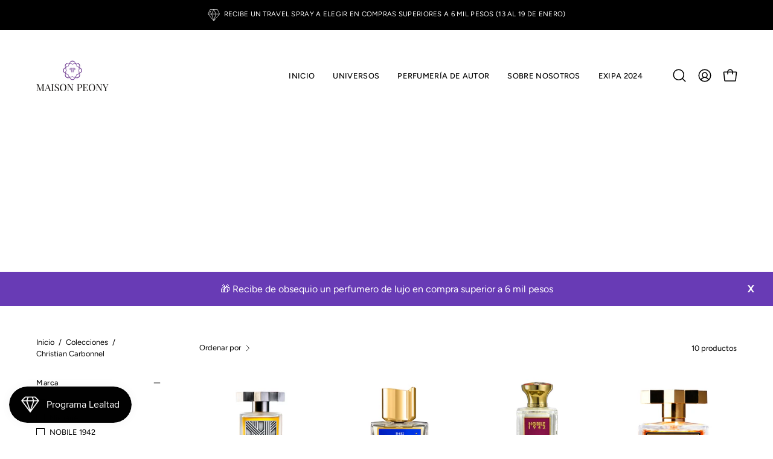

--- FILE ---
content_type: text/html; charset=utf-8
request_url: https://maisonpeony.com/collections/christian-carbonnel
body_size: 43508
content:
<!doctype html>
<html class="no-js no-touch page-loading" lang="es">
<head><meta charset="utf-8">
<meta http-equiv="X-UA-Compatible" content="IE=edge">
<meta name="viewport" content="width=device-width, height=device-height, initial-scale=1.0, minimum-scale=1.0">
<link rel="canonical" href="https://maisonpeony.com/collections/christian-carbonnel"><link rel="preconnect" href="https://fonts.shopifycdn.com" crossorigin><link rel="preload" as="font" href="//maisonpeony.com/cdn/fonts/figtree/figtree_n4.3c0838aba1701047e60be6a99a1b0a40ce9b8419.woff2" type="font/woff2" crossorigin><link rel="preload" as="image" href="//maisonpeony.com/cdn/shop/t/12/assets/loading.svg?v=91665432863842511931746210707"><style data-shopify>
  .no-js.page-loading .loading-overlay,
  html:not(.page-loading) .loading-overlay { opacity: 0; visibility: hidden; pointer-events: none; animation: fadeOut 1s ease; transition: visibility 0s linear 1s; }

  .loading-overlay { position: fixed; top: 0; left: 0; z-index: 99999; width: 100vw; height: 100vh; display: flex; align-items: center; justify-content: center; background: var(--overlay-bg, var(--COLOR-BLACK-WHITE)); }</style><link rel="shortcut icon" href="//maisonpeony.com/cdn/shop/files/Favicon2_32x32.png?v=1614393476" type="image/png">
<title>Christian Carbonnel
  
  
   &ndash; Maison Peony</title><meta name="description" content="Christian Carbonnel">

<meta property="og:site_name" content="Maison Peony">
<meta property="og:url" content="https://maisonpeony.com/collections/christian-carbonnel">
<meta property="og:title" content="Christian Carbonnel">
<meta property="og:type" content="product.group">
<meta property="og:description" content="Christian Carbonnel"><meta property="og:image" content="http://maisonpeony.com/cdn/shop/files/MPmini.png?v=1615923692">
  <meta property="og:image:secure_url" content="https://maisonpeony.com/cdn/shop/files/MPmini.png?v=1615923692">
  <meta property="og:image:width" content="500">
  <meta property="og:image:height" content="500"><meta name="twitter:card" content="summary_large_image">
<meta name="twitter:title" content="Christian Carbonnel">
<meta name="twitter:description" content="Christian Carbonnel"><style data-shopify>
    @font-face {
  font-family: Figtree;
  font-weight: 400;
  font-style: normal;
  font-display: swap;
  src: url("//maisonpeony.com/cdn/fonts/figtree/figtree_n4.3c0838aba1701047e60be6a99a1b0a40ce9b8419.woff2") format("woff2"),
       url("//maisonpeony.com/cdn/fonts/figtree/figtree_n4.c0575d1db21fc3821f17fd6617d3dee552312137.woff") format("woff");
}

    @font-face {
  font-family: Figtree;
  font-weight: 400;
  font-style: normal;
  font-display: swap;
  src: url("//maisonpeony.com/cdn/fonts/figtree/figtree_n4.3c0838aba1701047e60be6a99a1b0a40ce9b8419.woff2") format("woff2"),
       url("//maisonpeony.com/cdn/fonts/figtree/figtree_n4.c0575d1db21fc3821f17fd6617d3dee552312137.woff") format("woff");
}

    @font-face {
  font-family: Figtree;
  font-weight: 400;
  font-style: normal;
  font-display: swap;
  src: url("//maisonpeony.com/cdn/fonts/figtree/figtree_n4.3c0838aba1701047e60be6a99a1b0a40ce9b8419.woff2") format("woff2"),
       url("//maisonpeony.com/cdn/fonts/figtree/figtree_n4.c0575d1db21fc3821f17fd6617d3dee552312137.woff") format("woff");
}


    
      
    

    

    
      
    

    
      @font-face {
  font-family: Figtree;
  font-weight: 300;
  font-style: normal;
  font-display: swap;
  src: url("//maisonpeony.com/cdn/fonts/figtree/figtree_n3.e4cc0323f8b9feb279bf6ced9d868d88ce80289f.woff2") format("woff2"),
       url("//maisonpeony.com/cdn/fonts/figtree/figtree_n3.db79ac3fb83d054d99bd79fccf8e8782b5cf449e.woff") format("woff");
}

    

    
      @font-face {
  font-family: Figtree;
  font-weight: 500;
  font-style: normal;
  font-display: swap;
  src: url("//maisonpeony.com/cdn/fonts/figtree/figtree_n5.3b6b7df38aa5986536945796e1f947445832047c.woff2") format("woff2"),
       url("//maisonpeony.com/cdn/fonts/figtree/figtree_n5.f26bf6dcae278b0ed902605f6605fa3338e81dab.woff") format("woff");
}

    

    
      @font-face {
  font-family: Figtree;
  font-weight: 400;
  font-style: italic;
  font-display: swap;
  src: url("//maisonpeony.com/cdn/fonts/figtree/figtree_i4.89f7a4275c064845c304a4cf8a4a586060656db2.woff2") format("woff2"),
       url("//maisonpeony.com/cdn/fonts/figtree/figtree_i4.6f955aaaafc55a22ffc1f32ecf3756859a5ad3e2.woff") format("woff");
}

    

    
      @font-face {
  font-family: Figtree;
  font-weight: 700;
  font-style: italic;
  font-display: swap;
  src: url("//maisonpeony.com/cdn/fonts/figtree/figtree_i7.06add7096a6f2ab742e09ec7e498115904eda1fe.woff2") format("woff2"),
       url("//maisonpeony.com/cdn/fonts/figtree/figtree_i7.ee584b5fcaccdbb5518c0228158941f8df81b101.woff") format("woff");
}

    

    
      @font-face {
  font-family: Figtree;
  font-weight: 500;
  font-style: normal;
  font-display: swap;
  src: url("//maisonpeony.com/cdn/fonts/figtree/figtree_n5.3b6b7df38aa5986536945796e1f947445832047c.woff2") format("woff2"),
       url("//maisonpeony.com/cdn/fonts/figtree/figtree_n5.f26bf6dcae278b0ed902605f6605fa3338e81dab.woff") format("woff");
}

    
:root {--COLOR-PRIMARY-OPPOSITE: #ffffff;
      --COLOR-PRIMARY-LIGHTEN-DARKEN-ALPHA-20: rgba(115, 67, 177, 0.2);
      --COLOR-PRIMARY-LIGHTEN-DARKEN-ALPHA-30: rgba(115, 67, 177, 0.3);

      --PRIMARY-BUTTONS-COLOR-BG: #5b358c;
      --PRIMARY-BUTTONS-COLOR-TEXT: #ffffff;
      --PRIMARY-BUTTONS-COLOR-TEXT-ALPHA-10: rgba(255, 255, 255, 0.1);
      --PRIMARY-BUTTONS-COLOR-BORDER: #5b358c;
      --PRIMARY-BUTTONS-COLOR-HOVER: rgba(255, 255, 255, 0.2);

      --PRIMARY-BUTTONS-COLOR-LIGHTEN-DARKEN: #7343b1;

      --PRIMARY-BUTTONS-COLOR-ALPHA-05: rgba(91, 53, 140, 0.05);
      --PRIMARY-BUTTONS-COLOR-ALPHA-10: rgba(91, 53, 140, 0.1);
      --PRIMARY-BUTTONS-COLOR-ALPHA-50: rgba(91, 53, 140, 0.5);--COLOR-SECONDARY-OPPOSITE: #000000;
      --COLOR-SECONDARY-OPPOSITE-ALPHA-20: rgba(0, 0, 0, 0.2);
      --COLOR-SECONDARY-LIGHTEN-DARKEN-ALPHA-20: rgba(230, 230, 230, 0.2);
      --COLOR-SECONDARY-LIGHTEN-DARKEN-ALPHA-30: rgba(230, 230, 230, 0.3);

      --SECONDARY-BUTTONS-COLOR-BG: #ffffff;
      --SECONDARY-BUTTONS-COLOR-TEXT: #000000;
      --SECONDARY-BUTTONS-COLOR-TEXT-ALPHA-10: rgba(0, 0, 0, 0.1);
      --SECONDARY-BUTTONS-COLOR-BORDER: #ffffff;

      --SECONDARY-BUTTONS-COLOR-ALPHA-05: rgba(255, 255, 255, 0.05);
      --SECONDARY-BUTTONS-COLOR-ALPHA-10: rgba(255, 255, 255, 0.1);
      --SECONDARY-BUTTONS-COLOR-ALPHA-50: rgba(255, 255, 255, 0.5);--OUTLINE-BUTTONS-PRIMARY-BG: transparent;
      --OUTLINE-BUTTONS-PRIMARY-TEXT: #5b358c;
      --OUTLINE-BUTTONS-PRIMARY-TEXT-ALPHA-10: rgba(91, 53, 140, 0.1);
      --OUTLINE-BUTTONS-PRIMARY-BORDER: #5b358c;
      --OUTLINE-BUTTONS-PRIMARY-BG-HOVER: rgba(115, 67, 177, 0.2);

      --OUTLINE-BUTTONS-SECONDARY-BG: transparent;
      --OUTLINE-BUTTONS-SECONDARY-TEXT: #ffffff;
      --OUTLINE-BUTTONS-SECONDARY-TEXT-ALPHA-10: rgba(255, 255, 255, 0.1);
      --OUTLINE-BUTTONS-SECONDARY-BORDER: #ffffff;
      --OUTLINE-BUTTONS-SECONDARY-BG-HOVER: rgba(230, 230, 230, 0.2);

      --OUTLINE-BUTTONS-WHITE-BG: transparent;
      --OUTLINE-BUTTONS-WHITE-TEXT: #ffffff;
      --OUTLINE-BUTTONS-WHITE-TEXT-ALPHA-10: rgba(255, 255, 255, 0.1);
      --OUTLINE-BUTTONS-WHITE-BORDER: #ffffff;

      --OUTLINE-BUTTONS-BLACK-BG: transparent;
      --OUTLINE-BUTTONS-BLACK-TEXT: #000000;
      --OUTLINE-BUTTONS-BLACK-TEXT-ALPHA-10: rgba(0, 0, 0, 0.1);
      --OUTLINE-BUTTONS-BLACK-BORDER: #000000;--OUTLINE-SOLID-BUTTONS-PRIMARY-BG: #5b358c;
      --OUTLINE-SOLID-BUTTONS-PRIMARY-TEXT: #ffffff;
      --OUTLINE-SOLID-BUTTONS-PRIMARY-TEXT-ALPHA-10: rgba(255, 255, 255, 0.1);
      --OUTLINE-SOLID-BUTTONS-PRIMARY-BORDER: #ffffff;
      --OUTLINE-SOLID-BUTTONS-PRIMARY-BG-HOVER: rgba(255, 255, 255, 0.2);

      --OUTLINE-SOLID-BUTTONS-SECONDARY-BG: #ffffff;
      --OUTLINE-SOLID-BUTTONS-SECONDARY-TEXT: #000000;
      --OUTLINE-SOLID-BUTTONS-SECONDARY-TEXT-ALPHA-10: rgba(0, 0, 0, 0.1);
      --OUTLINE-SOLID-BUTTONS-SECONDARY-BORDER: #000000;
      --OUTLINE-SOLID-BUTTONS-SECONDARY-BG-HOVER: rgba(0, 0, 0, 0.2);

      --OUTLINE-SOLID-BUTTONS-WHITE-BG: #ffffff;
      --OUTLINE-SOLID-BUTTONS-WHITE-TEXT: #000000;
      --OUTLINE-SOLID-BUTTONS-WHITE-TEXT-ALPHA-10: rgba(0, 0, 0, 0.1);
      --OUTLINE-SOLID-BUTTONS-WHITE-BORDER: #000000;

      --OUTLINE-SOLID-BUTTONS-BLACK-BG: #000000;
      --OUTLINE-SOLID-BUTTONS-BLACK-TEXT: #ffffff;
      --OUTLINE-SOLID-BUTTONS-BLACK-TEXT-ALPHA-10: rgba(255, 255, 255, 0.1);
      --OUTLINE-SOLID-BUTTONS-BLACK-BORDER: #ffffff;--COLOR-HEADING: #000000;
      --COLOR-TEXT: #000000;
      --COLOR-TEXT-DARKEN: #000000;
      --COLOR-TEXT-LIGHTEN: #333333;
      --COLOR-TEXT-ALPHA-5: rgba(0, 0, 0, 0.05);
      --COLOR-TEXT-ALPHA-8: rgba(0, 0, 0, 0.08);
      --COLOR-TEXT-ALPHA-10: rgba(0, 0, 0, 0.1);
      --COLOR-TEXT-ALPHA-15: rgba(0, 0, 0, 0.15);
      --COLOR-TEXT-ALPHA-20: rgba(0, 0, 0, 0.2);
      --COLOR-TEXT-ALPHA-25: rgba(0, 0, 0, 0.25);
      --COLOR-TEXT-ALPHA-50: rgba(0, 0, 0, 0.5);
      --COLOR-TEXT-ALPHA-60: rgba(0, 0, 0, 0.6);
      --COLOR-TEXT-ALPHA-85: rgba(0, 0, 0, 0.85);

      --COLOR-BG: #ffffff;
      --COLOR-BG-ALPHA-25: rgba(255, 255, 255, 0.25);
      --COLOR-BG-ALPHA-35: rgba(255, 255, 255, 0.35);
      --COLOR-BG-ALPHA-60: rgba(255, 255, 255, 0.6);
      --COLOR-BG-ALPHA-65: rgba(255, 255, 255, 0.65);
      --COLOR-BG-ALPHA-85: rgba(255, 255, 255, 0.85);
      --COLOR-BG-DARKEN: #e6e6e6;
      --COLOR-BG-LIGHTEN-DARKEN: #e6e6e6;
      --COLOR-BG-LIGHTEN-DARKEN-SHIMMER-BG: #fafafa;
      --COLOR-BG-LIGHTEN-DARKEN-SHIMMER-EFFECT: #f5f5f5;
      --COLOR-BG-LIGHTEN-DARKEN-SHIMMER-ENHANCEMENT: #000000;
      --COLOR-BG-LIGHTEN-DARKEN-FOREGROUND: #f7f7f7;
      --COLOR-BG-LIGHTEN-DARKEN-HIGHLIGHT: #ffffff;
      --COLOR-BG-LIGHTEN-DARKEN-SEARCH-LOADER: #cccccc;
      --COLOR-BG-LIGHTEN-DARKEN-SEARCH-LOADER-LINE: #e6e6e6;
      --COLOR-BG-LIGHTEN-DARKEN-2: #cdcdcd;
      --COLOR-BG-LIGHTEN-DARKEN-3: #c0c0c0;
      --COLOR-BG-LIGHTEN-DARKEN-4: #b3b3b3;
      --COLOR-BG-LIGHTEN-DARKEN-5: #a6a6a6;
      --COLOR-BG-LIGHTEN-DARKEN-6: #9a9a9a;
      --COLOR-BG-LIGHTEN-DARKEN-CONTRAST: #b3b3b3;
      --COLOR-BG-LIGHTEN-DARKEN-CONTRAST-2: #a6a6a6;
      --COLOR-BG-LIGHTEN-DARKEN-CONTRAST-3: #999999;
      --COLOR-BG-LIGHTEN-DARKEN-CONTRAST-4: #8c8c8c;
      --COLOR-BG-LIGHTEN-DARKEN-CONTRAST-5: #808080;
      --COLOR-BG-LIGHTEN-DARKEN-CONTRAST-6: #737373;

      --COLOR-BG-SECONDARY: #ffffff;
      --COLOR-BG-SECONDARY-LIGHTEN-DARKEN: #e6e6e6;
      --COLOR-BG-SECONDARY-LIGHTEN-DARKEN-CONTRAST: #808080;

      --COLOR-INPUT-BG: #ffffff;

      --COLOR-ACCENT: #5b358c;
      --COLOR-ACCENT-TEXT: #fff;
      --COLOR-ACCENT-MIX-ALPHA: rgba(46, 27, 70, 0.1);

      --COLOR-BORDER: #17023c;
      --COLOR-BORDER-ALPHA-15: rgba(23, 2, 60, 0.15);
      --COLOR-BORDER-ALPHA-30: rgba(23, 2, 60, 0.3);
      --COLOR-BORDER-ALPHA-50: rgba(23, 2, 60, 0.5);
      --COLOR-BORDER-ALPHA-65: rgba(23, 2, 60, 0.65);
      --COLOR-BORDER-LIGHTEN-DARKEN: #5007d0;
      --COLOR-BORDER-HAIRLINE: #f7f7f7;

      --COLOR-SALE-BG: #d02e2e;
      --COLOR-SALE-TEXT: #ffffff;
      --COLOR-CUSTOM-BG: #ffffff;
      --COLOR-CUSTOM-TEXT: #000000;
      --COLOR-SOLD-BG: #17023c;
      --COLOR-SOLD-TEXT: #d3d3d3;
      --COLOR-SAVING-BG: #d02e2e;
      --COLOR-SAVING-TEXT: #ffffff;

      --COLOR-WHITE-BLACK: #fff;
      --COLOR-BLACK-WHITE: #000;
      --COLOR-BLACK-WHITE-ALPHA-25: rgba(0, 0, 0, 0.25);
      --COLOR-BLACK-WHITE-ALPHA-34: rgba(0, 0, 0, 0.34);
      --COLOR-BG-OVERLAY: rgba(255, 255, 255, 0.5);--COLOR-DISABLED-GREY: rgba(0, 0, 0, 0.05);
      --COLOR-DISABLED-GREY-DARKEN: rgba(0, 0, 0, 0.45);
      --COLOR-ERROR: #D02E2E;
      --COLOR-ERROR-BG: #f3cbcb;
      --COLOR-SUCCESS: #56AD6A;
      --COLOR-SUCCESS-BG: #ECFEF0;
      --COLOR-WARN: #ECBD5E;
      --COLOR-TRANSPARENT: rgba(255, 255, 255, 0);

      --COLOR-WHITE: #ffffff;
      --COLOR-WHITE-DARKEN: #f2f2f2;
      --COLOR-WHITE-ALPHA-10: rgba(255, 255, 255, 0.1);
      --COLOR-WHITE-ALPHA-20: rgba(255, 255, 255, 0.2);
      --COLOR-WHITE-ALPHA-25: rgba(255, 255, 255, 0.25);
      --COLOR-WHITE-ALPHA-50: rgba(255, 255, 255, 0.5);
      --COLOR-WHITE-ALPHA-60: rgba(255, 255, 255, 0.6);
      --COLOR-BLACK: #000000;
      --COLOR-BLACK-LIGHTEN: #1a1a1a;
      --COLOR-BLACK-ALPHA-05: rgba(0, 0, 0, 0.05);
      --COLOR-BLACK-ALPHA-10: rgba(0, 0, 0, 0.1);
      --COLOR-BLACK-ALPHA-20: rgba(0, 0, 0, 0.2);
      --COLOR-BLACK-ALPHA-25: rgba(0, 0, 0, 0.25);
      --COLOR-BLACK-ALPHA-50: rgba(0, 0, 0, 0.5);
      --COLOR-BLACK-ALPHA-60: rgba(0, 0, 0, 0.6);--FONT-STACK-BODY: Figtree, sans-serif;
      --FONT-STYLE-BODY: normal;
      --FONT-STYLE-BODY-ITALIC: italic;
      --FONT-ADJUST-BODY: 1.0;

      --FONT-WEIGHT-BODY: 400;
      --FONT-WEIGHT-BODY-LIGHT: 300;
      --FONT-WEIGHT-BODY-MEDIUM: 700;
      --FONT-WEIGHT-BODY-BOLD: 500;

      --FONT-STACK-HEADING: Garamond, Baskerville, Caslon, serif;
      --FONT-STYLE-HEADING: normal;
      --FONT-STYLE-HEADING-ITALIC: italic;
      --FONT-ADJUST-HEADING: 1.1;

      --FONT-WEIGHT-HEADING: 400;
      --FONT-WEIGHT-HEADING-LIGHT: 300;
      --FONT-WEIGHT-HEADING-MEDIUM: 700;
      --FONT-WEIGHT-HEADING-BOLD: 700;

      --FONT-STACK-NAV: Figtree, sans-serif;
      --FONT-STYLE-NAV: normal;
      --FONT-STYLE-NAV-ITALIC: italic;
      --FONT-ADJUST-NAV: 0.9;
      --FONT-ADJUST-NAV-TOP-LEVEL: 0.8;

      --FONT-WEIGHT-NAV: 400;
      --FONT-WEIGHT-NAV-LIGHT: 300;
      --FONT-WEIGHT-NAV-MEDIUM: 700;
      --FONT-WEIGHT-NAV-BOLD: 500;

      --FONT-ADJUST-PRODUCT-GRID: 1.0;
      --FONT-ADJUST-PRODUCT-GRID-HEADING: 1.0;

      --FONT-ADJUST-BADGES: 0.95;

      --FONT-STACK-BUTTON: Figtree, sans-serif;
      --FONT-STYLE-BUTTON: normal;
      --FONT-STYLE-BUTTON-ITALIC: italic;
      --FONT-ADJUST-SMALL-BUTTON: 0.9;
      --FONT-ADJUST-MEDIUM-BUTTON: 0.9;
      --FONT-ADJUST-LARGE-BUTTON: 1.0;

      --FONT-WEIGHT-BUTTON: 500;
      --FONT-WEIGHT-BUTTON-MEDIUM: 700;
      --FONT-WEIGHT-BUTTON-BOLD: 500;

      --FONT-STACK-SUBHEADING: Figtree, sans-serif;
      --FONT-STYLE-SUBHEADING: normal;
      --FONT-ADJUST-SUBHEADING: 0.8;

      --FONT-WEIGHT-SUBHEADING: 400;
      --FONT-WEIGHT-SUBHEADING-BOLD: 500;

      --FONT-STACK-LABEL: Figtree, sans-serif;
      --FONT-STYLE-LABEL: normal;
      --FONT-ADJUST-LABEL: 0.65;

      --FONT-STACK-HIGHLIGHT: Figtree, sans-serif;
      --FONT-STYLE-HIGHLIGHT: normal;
      --FONT-WEIGHT-HIGHLIGHT: 400;

      --FONT-WEIGHT-LABEL: 500;

      --LETTER-SPACING-NAV: 0.025em;
      --LETTER-SPACING-HEADING: 0.0em;
      --LETTER-SPACING-SUBHEADING: 0.05em;
      --LETTER-SPACING-BUTTON: 0.0em;
      --LETTER-SPACING-LABEL: 0.05em;

      --BUTTON-TEXT-CAPS: none;
      --HEADING-TEXT-CAPS: none;
      --SUBHEADING-TEXT-CAPS: uppercase;
      --LABEL-TEXT-CAPS: none;--FONT-SIZE-INPUT: 1.0rem;--RADIUS: 0px;
      --RADIUS-SMALL: 0px;
      --RADIUS-TINY: 0px;
      --RADIUS-CHECKBOX: 0px;
      --RADIUS-TEXTAREA: 0px;--RADIUS-BADGE: 0px;--PRODUCT-MEDIA-PADDING-TOP: 100%;--BORDER-WIDTH: 1px;--STROKE-WIDTH: 12px;--SITE-WIDTH: 1440px;
      --SITE-WIDTH-NARROW: 840px;

      
      --SMALL-BUTTON-WIDTH: 50px;
      --MEDIUM-BUTTON-WIDTH: 150px;
      --LARGE-BUTTON-WIDTH: 200px;
      --SMALL-BUTTON-HEIGHT: 20px;
      --MEDIUM-BUTTON-HEIGHT: 20px;
      --LARGE-BUTTON-HEIGHT: 20px;--COLOR-UPSELLS-BG: #f7f6f4;
      --COLOR-UPSELLS-TEXT: #0B0B0B;
      --COLOR-UPSELLS-TEXT-LIGHTEN: #3e3e3e;
      --COLOR-UPSELLS-DISABLED-GREY-DARKEN: rgba(11, 11, 11, 0.45);
      --UPSELLS-HEIGHT: 100px;
      --UPSELLS-IMAGE-WIDTH: 30%;--ICON-ARROW-RIGHT: url( "//maisonpeony.com/cdn/shop/t/12/assets/icon-chevron-right.svg?v=115618353204357621731746210707" );--loading-svg: url( "//maisonpeony.com/cdn/shop/t/12/assets/loading.svg?v=91665432863842511931746210707" );
      --icon-check: url( "//maisonpeony.com/cdn/shop/t/12/assets/icon-check.svg?v=175316081881880408121746210707" );
      --icon-check-swatch: url( "//maisonpeony.com/cdn/shop/t/12/assets/icon-check-swatch.svg?v=131897745589030387781746210707" );
      --icon-zoom-in: url( "//maisonpeony.com/cdn/shop/t/12/assets/icon-zoom-in.svg?v=157433013461716915331746210707" );
      --icon-zoom-out: url( "//maisonpeony.com/cdn/shop/t/12/assets/icon-zoom-out.svg?v=164909107869959372931746210707" );--collection-sticky-bar-height: 0px;
      --collection-image-padding-top: 60%;

      --drawer-width: 400px;
      --drawer-transition: transform 0.4s cubic-bezier(0.46, 0.01, 0.32, 1);--gutter: 60px;
      --gutter-mobile: 20px;
      --grid-gutter: 20px;
      --grid-gutter-mobile: 35px;--inner: 20px;
      --inner-tablet: 18px;
      --inner-mobile: 16px;--grid: repeat(4, minmax(0, 1fr));
      --grid-tablet: repeat(3, minmax(0, 1fr));
      --grid-mobile: repeat(2, minmax(0, 1fr));
      --megamenu-grid: repeat(4, minmax(0, 1fr));
      --grid-row: 1 / span 4;--scrollbar-width: 0px;--overlay: #000;
      --overlay-opacity: 1;--swatch-width: 38px;
      --swatch-height: 26px;
      --swatch-size: 32px;
      --swatch-size-mobile: 30px;

      
      --move-offset: 20px;

      
      --autoplay-speed: 2200ms;
    }

    
.cart__item__image:after,
    .product__media__container:after,
    .products-list__item__image:after,
    .products-list__item__image-bg:after,
    .blog-item__product__image:after {
      content: '';
      position: absolute;
      z-index: 1;
      inset: 0;
      background: rgba(0, 0, 0, .03);
      pointer-events: none;
    }.product-upsell__image:after,
    .popup-quick-view__nav-media:after,
    .product-gallery__media--image:after,
    .product-gallery__media--onboarding:after,
    .product-single__thumbnail-link:after {
      content: '';
      position: absolute;
      z-index: 1;
      inset: 0;
      background: rgba(0, 0, 0, .03);
      pointer-events: none;
    }</style><link href="//maisonpeony.com/cdn/shop/t/12/assets/theme.css?v=47344188874344495371746210708" rel="stylesheet" type="text/css" media="all" /><script
  type="text/javascript"
>
    if (window.MSInputMethodContext && document.documentMode) {
      var scripts = document.getElementsByTagName('script')[0];
      var polyfill = document.createElement("script");
      polyfill.defer = true;
      polyfill.src = "//maisonpeony.com/cdn/shop/t/12/assets/ie11.js?v=164037955086922138091746210707";

      scripts.parentNode.insertBefore(polyfill, scripts);

      document.documentElement.classList.add('ie11');
    } else {
      document.documentElement.className = document.documentElement.className.replace('no-js', 'js');
    }

    let root = '/';
    if (root[root.length - 1] !== '/') {
      root = `${root}/`;
    }

    window.theme = {
      routes: {
        root: root,
        cart_url: "\/cart",
        cart_add_url: "\/cart\/add",
        cart_change_url: "\/cart\/change",
        shop_url: "https:\/\/maisonpeony.com",
        searchUrl: '/search',
        predictiveSearchUrl: '/search/suggest',
        product_recommendations_url: "\/recommendations\/products"
      },
      assets: {
        photoswipe: '//maisonpeony.com/cdn/shop/t/12/assets/photoswipe.js?v=162613001030112971491746210707',
        smoothscroll: '//maisonpeony.com/cdn/shop/t/12/assets/smoothscroll.js?v=37906625415260927261746210708',
        no_image: "//maisonpeony.com/cdn/shop/files/1_30eb81ee-eefe-4bb0-8e09-c377fea7340f_1024x.png?v=1659126354",
        swatches: '//maisonpeony.com/cdn/shop/t/12/assets/swatches.json?v=108341084980828767351746210708',
        base: "//maisonpeony.com/cdn/shop/t/12/assets/"
      },
      strings: {
        add_to_cart: "Añadir al carrito",
        cart_acceptance_error: "Debes aceptar nuestros términos y condiciones.",
        cart_empty: "Tu carrito está vacío.",
        cart_price: "Precio",
        cart_quantity: "Cantidad",
        cart_items_one: "{{ count }} producto",
        cart_items_many: "{{ count }} productos",
        cart_title: "Carrito",
        cart_total: "Total",
        continue_shopping: "Seguir comprando",
        free: "Gratis",
        limit_error: "Lo siento, parece que no tenemos suficiente de este producto.",
        preorder: "Hacer un pedidor",
        remove: "Eliminar",
        sale_badge_text: "Venta",
        saving_badge: "Ahorre {{ discount }}",
        saving_up_to_badge: "Ahorre hasta {{ discount }}",
        sold_out: "Agotado",
        subscription: "Suscripción",
        unavailable: "Indisponible",
        unit_price_label: "Precio por unidad",
        unit_price_separator: "por",
        zero_qty_error: "La cantidad debe ser mayor que 0.",
        delete_confirm: "¿Está seguro\/a de que deseas eliminar esta dirección?",
        newsletter_product_availability: "Avísame cuando esté disponible"
      },
      icons: {
        close: '<svg aria-hidden="true" focusable="false" role="presentation" class="icon icon-close" viewBox="0 0 192 192"><path d="M150 42 42 150M150 150 42 42" stroke="currentColor" stroke-linecap="round" stroke-linejoin="round"/></svg>'
      },
      settings: {
        animationsEnabled: true,
        cartType: "page",
        enableAcceptTerms: false,
        enableInfinityScroll: false,
        enablePaymentButton: true,
        gridImageSize: "contain",
        gridImageAspectRatio: 1,
        mobileMenuBehaviour: "trigger",
        productGridHover: "slideshow",
        savingBadgeType: "money",
        showSaleBadge: false,
        showSoldBadge: true,
        showSavingBadge: false,
        quickBuy: "quick_buy",
        suggestArticles: false,
        suggestCollections: true,
        suggestProducts: true,
        suggestPages: false,
        suggestionsResultsLimit: 5,
        currency_code_enable: false,
        hideInventoryCount: false,
        colorSwatchesType: "disabled",
        atcButtonShowPrice: true,
        buynowButtonColor: "btn--white",
        buynowButtonStyle: "btn--solid-border",
        buynowButtonSize: "btn--medium",
        mobileMenuType: "new",
      },
      sizes: {
        mobile: 480,
        small: 768,
        large: 1024,
        widescreen: 1440
      },
      moneyFormat: "$ {{amount}}",
      moneyWithCurrencyFormat: "$ {{amount}} MXN",
      subtotal: 0,
      current_iso_code: "MXN",
      info: {
        name: 'Palo Alto'
      },
      version: '6.2.0'
    };
    window.PaloAlto = window.PaloAlto || {};
    window.slate = window.slate || {};
    window.isHeaderTransparent = false;
    window.stickyHeaderHeight = 60;
    window.lastWindowWidth = window.innerWidth || document.documentElement.clientWidth;
</script><script src="//maisonpeony.com/cdn/shop/t/12/assets/vendor.js?v=164905933048751944601746210708" defer="defer"></script>
<script src="//maisonpeony.com/cdn/shop/t/12/assets/theme.js?v=34326308044882033111746210708" defer="defer"></script><script>window.performance && window.performance.mark && window.performance.mark('shopify.content_for_header.start');</script><meta name="google-site-verification" content="ubEEUgk4cARAiHvgb_lWJIzw6ppLoxfHPgJNgHEy0mE">
<meta id="shopify-digital-wallet" name="shopify-digital-wallet" content="/26275315800/digital_wallets/dialog">
<meta name="shopify-checkout-api-token" content="e85b05720df0785f1d097eac2d5aab5f">
<link rel="alternate" type="application/atom+xml" title="Feed" href="/collections/christian-carbonnel.atom" />
<link rel="alternate" type="application/json+oembed" href="https://maisonpeony.com/collections/christian-carbonnel.oembed">
<script async="async" src="/checkouts/internal/preloads.js?locale=es-MX"></script>
<link rel="preconnect" href="https://shop.app" crossorigin="anonymous">
<script async="async" src="https://shop.app/checkouts/internal/preloads.js?locale=es-MX&shop_id=26275315800" crossorigin="anonymous"></script>
<script id="apple-pay-shop-capabilities" type="application/json">{"shopId":26275315800,"countryCode":"MX","currencyCode":"MXN","merchantCapabilities":["supports3DS"],"merchantId":"gid:\/\/shopify\/Shop\/26275315800","merchantName":"Maison Peony","requiredBillingContactFields":["postalAddress","email","phone"],"requiredShippingContactFields":["postalAddress","email","phone"],"shippingType":"shipping","supportedNetworks":["visa","masterCard","amex"],"total":{"type":"pending","label":"Maison Peony","amount":"1.00"},"shopifyPaymentsEnabled":true,"supportsSubscriptions":true}</script>
<script id="shopify-features" type="application/json">{"accessToken":"e85b05720df0785f1d097eac2d5aab5f","betas":["rich-media-storefront-analytics"],"domain":"maisonpeony.com","predictiveSearch":true,"shopId":26275315800,"locale":"es"}</script>
<script>var Shopify = Shopify || {};
Shopify.shop = "maison-peony.myshopify.com";
Shopify.locale = "es";
Shopify.currency = {"active":"MXN","rate":"1.0"};
Shopify.country = "MX";
Shopify.theme = {"name":"Palo Alto","id":178164269363,"schema_name":"Palo Alto","schema_version":"6.2.0","theme_store_id":777,"role":"main"};
Shopify.theme.handle = "null";
Shopify.theme.style = {"id":null,"handle":null};
Shopify.cdnHost = "maisonpeony.com/cdn";
Shopify.routes = Shopify.routes || {};
Shopify.routes.root = "/";</script>
<script type="module">!function(o){(o.Shopify=o.Shopify||{}).modules=!0}(window);</script>
<script>!function(o){function n(){var o=[];function n(){o.push(Array.prototype.slice.apply(arguments))}return n.q=o,n}var t=o.Shopify=o.Shopify||{};t.loadFeatures=n(),t.autoloadFeatures=n()}(window);</script>
<script>
  window.ShopifyPay = window.ShopifyPay || {};
  window.ShopifyPay.apiHost = "shop.app\/pay";
  window.ShopifyPay.redirectState = null;
</script>
<script id="shop-js-analytics" type="application/json">{"pageType":"collection"}</script>
<script defer="defer" async type="module" src="//maisonpeony.com/cdn/shopifycloud/shop-js/modules/v2/client.init-shop-cart-sync_BSQ69bm3.es.esm.js"></script>
<script defer="defer" async type="module" src="//maisonpeony.com/cdn/shopifycloud/shop-js/modules/v2/chunk.common_CIqZBrE6.esm.js"></script>
<script type="module">
  await import("//maisonpeony.com/cdn/shopifycloud/shop-js/modules/v2/client.init-shop-cart-sync_BSQ69bm3.es.esm.js");
await import("//maisonpeony.com/cdn/shopifycloud/shop-js/modules/v2/chunk.common_CIqZBrE6.esm.js");

  window.Shopify.SignInWithShop?.initShopCartSync?.({"fedCMEnabled":true,"windoidEnabled":true});

</script>
<script>
  window.Shopify = window.Shopify || {};
  if (!window.Shopify.featureAssets) window.Shopify.featureAssets = {};
  window.Shopify.featureAssets['shop-js'] = {"shop-cart-sync":["modules/v2/client.shop-cart-sync_B6JycxC-.es.esm.js","modules/v2/chunk.common_CIqZBrE6.esm.js"],"init-fed-cm":["modules/v2/client.init-fed-cm_BQYQqrmb.es.esm.js","modules/v2/chunk.common_CIqZBrE6.esm.js"],"init-windoid":["modules/v2/client.init-windoid_pGOcpYhK.es.esm.js","modules/v2/chunk.common_CIqZBrE6.esm.js"],"shop-cash-offers":["modules/v2/client.shop-cash-offers_DdBOjG3t.es.esm.js","modules/v2/chunk.common_CIqZBrE6.esm.js","modules/v2/chunk.modal_C4yd0v1c.esm.js"],"shop-button":["modules/v2/client.shop-button_DwkC6Xof.es.esm.js","modules/v2/chunk.common_CIqZBrE6.esm.js"],"init-shop-email-lookup-coordinator":["modules/v2/client.init-shop-email-lookup-coordinator_Dth6vXW2.es.esm.js","modules/v2/chunk.common_CIqZBrE6.esm.js"],"shop-toast-manager":["modules/v2/client.shop-toast-manager_C_FNN8dM.es.esm.js","modules/v2/chunk.common_CIqZBrE6.esm.js"],"shop-login-button":["modules/v2/client.shop-login-button_DSRYsi0W.es.esm.js","modules/v2/chunk.common_CIqZBrE6.esm.js","modules/v2/chunk.modal_C4yd0v1c.esm.js"],"avatar":["modules/v2/client.avatar_BTnouDA3.es.esm.js"],"init-shop-cart-sync":["modules/v2/client.init-shop-cart-sync_BSQ69bm3.es.esm.js","modules/v2/chunk.common_CIqZBrE6.esm.js"],"pay-button":["modules/v2/client.pay-button_D6Q5svIn.es.esm.js","modules/v2/chunk.common_CIqZBrE6.esm.js"],"init-shop-for-new-customer-accounts":["modules/v2/client.init-shop-for-new-customer-accounts_0-RxdhfC.es.esm.js","modules/v2/client.shop-login-button_DSRYsi0W.es.esm.js","modules/v2/chunk.common_CIqZBrE6.esm.js","modules/v2/chunk.modal_C4yd0v1c.esm.js"],"init-customer-accounts-sign-up":["modules/v2/client.init-customer-accounts-sign-up_B14ylKVQ.es.esm.js","modules/v2/client.shop-login-button_DSRYsi0W.es.esm.js","modules/v2/chunk.common_CIqZBrE6.esm.js","modules/v2/chunk.modal_C4yd0v1c.esm.js"],"shop-follow-button":["modules/v2/client.shop-follow-button_Dz9GcHjQ.es.esm.js","modules/v2/chunk.common_CIqZBrE6.esm.js","modules/v2/chunk.modal_C4yd0v1c.esm.js"],"checkout-modal":["modules/v2/client.checkout-modal_BiUPo5ac.es.esm.js","modules/v2/chunk.common_CIqZBrE6.esm.js","modules/v2/chunk.modal_C4yd0v1c.esm.js"],"init-customer-accounts":["modules/v2/client.init-customer-accounts_Bj6BmOJp.es.esm.js","modules/v2/client.shop-login-button_DSRYsi0W.es.esm.js","modules/v2/chunk.common_CIqZBrE6.esm.js","modules/v2/chunk.modal_C4yd0v1c.esm.js"],"lead-capture":["modules/v2/client.lead-capture_DYu0Z6xS.es.esm.js","modules/v2/chunk.common_CIqZBrE6.esm.js","modules/v2/chunk.modal_C4yd0v1c.esm.js"],"shop-login":["modules/v2/client.shop-login_dRo-wCdh.es.esm.js","modules/v2/chunk.common_CIqZBrE6.esm.js","modules/v2/chunk.modal_C4yd0v1c.esm.js"],"payment-terms":["modules/v2/client.payment-terms_Du59s0Sy.es.esm.js","modules/v2/chunk.common_CIqZBrE6.esm.js","modules/v2/chunk.modal_C4yd0v1c.esm.js"]};
</script>
<script>(function() {
  var isLoaded = false;
  function asyncLoad() {
    if (isLoaded) return;
    isLoaded = true;
    var urls = ["https:\/\/contactform.hulkapps.com\/skeletopapp.js?shop=maison-peony.myshopify.com","https:\/\/formbuilder.hulkapps.com\/skeletopapp.js?shop=maison-peony.myshopify.com","https:\/\/sl.storeify.app\/js\/frontend\/scripttag.js?shop=maison-peony.myshopify.com","https:\/\/www.pxucdn.com\/apps\/uso.js?shop=maison-peony.myshopify.com","https:\/\/js.smile.io\/v1\/smile-shopify.js?shop=maison-peony.myshopify.com","https:\/\/cdn.tapcart.com\/webbridge-sdk\/webbridge.umd.js?shop=maison-peony.myshopify.com","https:\/\/cdn.adscale.com\/static\/ecom_js\/maison-peony\/add_item_to_cart.js?ver=20260120\u0026shop=maison-peony.myshopify.com"];
    for (var i = 0; i < urls.length; i++) {
      var s = document.createElement('script');
      s.type = 'text/javascript';
      s.async = true;
      s.src = urls[i];
      var x = document.getElementsByTagName('script')[0];
      x.parentNode.insertBefore(s, x);
    }
  };
  if(window.attachEvent) {
    window.attachEvent('onload', asyncLoad);
  } else {
    window.addEventListener('load', asyncLoad, false);
  }
})();</script>
<script id="__st">var __st={"a":26275315800,"offset":-21600,"reqid":"21798419-c201-42c5-923c-0f86291890d5-1768885553","pageurl":"maisonpeony.com\/collections\/christian-carbonnel","u":"a0d8e9b2e2ce","p":"collection","rtyp":"collection","rid":263559479384};</script>
<script>window.ShopifyPaypalV4VisibilityTracking = true;</script>
<script id="captcha-bootstrap">!function(){'use strict';const t='contact',e='account',n='new_comment',o=[[t,t],['blogs',n],['comments',n],[t,'customer']],c=[[e,'customer_login'],[e,'guest_login'],[e,'recover_customer_password'],[e,'create_customer']],r=t=>t.map((([t,e])=>`form[action*='/${t}']:not([data-nocaptcha='true']) input[name='form_type'][value='${e}']`)).join(','),a=t=>()=>t?[...document.querySelectorAll(t)].map((t=>t.form)):[];function s(){const t=[...o],e=r(t);return a(e)}const i='password',u='form_key',d=['recaptcha-v3-token','g-recaptcha-response','h-captcha-response',i],f=()=>{try{return window.sessionStorage}catch{return}},m='__shopify_v',_=t=>t.elements[u];function p(t,e,n=!1){try{const o=window.sessionStorage,c=JSON.parse(o.getItem(e)),{data:r}=function(t){const{data:e,action:n}=t;return t[m]||n?{data:e,action:n}:{data:t,action:n}}(c);for(const[e,n]of Object.entries(r))t.elements[e]&&(t.elements[e].value=n);n&&o.removeItem(e)}catch(o){console.error('form repopulation failed',{error:o})}}const l='form_type',E='cptcha';function T(t){t.dataset[E]=!0}const w=window,h=w.document,L='Shopify',v='ce_forms',y='captcha';let A=!1;((t,e)=>{const n=(g='f06e6c50-85a8-45c8-87d0-21a2b65856fe',I='https://cdn.shopify.com/shopifycloud/storefront-forms-hcaptcha/ce_storefront_forms_captcha_hcaptcha.v1.5.2.iife.js',D={infoText:'Protegido por hCaptcha',privacyText:'Privacidad',termsText:'Términos'},(t,e,n)=>{const o=w[L][v],c=o.bindForm;if(c)return c(t,g,e,D).then(n);var r;o.q.push([[t,g,e,D],n]),r=I,A||(h.body.append(Object.assign(h.createElement('script'),{id:'captcha-provider',async:!0,src:r})),A=!0)});var g,I,D;w[L]=w[L]||{},w[L][v]=w[L][v]||{},w[L][v].q=[],w[L][y]=w[L][y]||{},w[L][y].protect=function(t,e){n(t,void 0,e),T(t)},Object.freeze(w[L][y]),function(t,e,n,w,h,L){const[v,y,A,g]=function(t,e,n){const i=e?o:[],u=t?c:[],d=[...i,...u],f=r(d),m=r(i),_=r(d.filter((([t,e])=>n.includes(e))));return[a(f),a(m),a(_),s()]}(w,h,L),I=t=>{const e=t.target;return e instanceof HTMLFormElement?e:e&&e.form},D=t=>v().includes(t);t.addEventListener('submit',(t=>{const e=I(t);if(!e)return;const n=D(e)&&!e.dataset.hcaptchaBound&&!e.dataset.recaptchaBound,o=_(e),c=g().includes(e)&&(!o||!o.value);(n||c)&&t.preventDefault(),c&&!n&&(function(t){try{if(!f())return;!function(t){const e=f();if(!e)return;const n=_(t);if(!n)return;const o=n.value;o&&e.removeItem(o)}(t);const e=Array.from(Array(32),(()=>Math.random().toString(36)[2])).join('');!function(t,e){_(t)||t.append(Object.assign(document.createElement('input'),{type:'hidden',name:u})),t.elements[u].value=e}(t,e),function(t,e){const n=f();if(!n)return;const o=[...t.querySelectorAll(`input[type='${i}']`)].map((({name:t})=>t)),c=[...d,...o],r={};for(const[a,s]of new FormData(t).entries())c.includes(a)||(r[a]=s);n.setItem(e,JSON.stringify({[m]:1,action:t.action,data:r}))}(t,e)}catch(e){console.error('failed to persist form',e)}}(e),e.submit())}));const S=(t,e)=>{t&&!t.dataset[E]&&(n(t,e.some((e=>e===t))),T(t))};for(const o of['focusin','change'])t.addEventListener(o,(t=>{const e=I(t);D(e)&&S(e,y())}));const B=e.get('form_key'),M=e.get(l),P=B&&M;t.addEventListener('DOMContentLoaded',(()=>{const t=y();if(P)for(const e of t)e.elements[l].value===M&&p(e,B);[...new Set([...A(),...v().filter((t=>'true'===t.dataset.shopifyCaptcha))])].forEach((e=>S(e,t)))}))}(h,new URLSearchParams(w.location.search),n,t,e,['guest_login'])})(!0,!1)}();</script>
<script integrity="sha256-4kQ18oKyAcykRKYeNunJcIwy7WH5gtpwJnB7kiuLZ1E=" data-source-attribution="shopify.loadfeatures" defer="defer" src="//maisonpeony.com/cdn/shopifycloud/storefront/assets/storefront/load_feature-a0a9edcb.js" crossorigin="anonymous"></script>
<script crossorigin="anonymous" defer="defer" src="//maisonpeony.com/cdn/shopifycloud/storefront/assets/shopify_pay/storefront-65b4c6d7.js?v=20250812"></script>
<script data-source-attribution="shopify.dynamic_checkout.dynamic.init">var Shopify=Shopify||{};Shopify.PaymentButton=Shopify.PaymentButton||{isStorefrontPortableWallets:!0,init:function(){window.Shopify.PaymentButton.init=function(){};var t=document.createElement("script");t.src="https://maisonpeony.com/cdn/shopifycloud/portable-wallets/latest/portable-wallets.es.js",t.type="module",document.head.appendChild(t)}};
</script>
<script data-source-attribution="shopify.dynamic_checkout.buyer_consent">
  function portableWalletsHideBuyerConsent(e){var t=document.getElementById("shopify-buyer-consent"),n=document.getElementById("shopify-subscription-policy-button");t&&n&&(t.classList.add("hidden"),t.setAttribute("aria-hidden","true"),n.removeEventListener("click",e))}function portableWalletsShowBuyerConsent(e){var t=document.getElementById("shopify-buyer-consent"),n=document.getElementById("shopify-subscription-policy-button");t&&n&&(t.classList.remove("hidden"),t.removeAttribute("aria-hidden"),n.addEventListener("click",e))}window.Shopify?.PaymentButton&&(window.Shopify.PaymentButton.hideBuyerConsent=portableWalletsHideBuyerConsent,window.Shopify.PaymentButton.showBuyerConsent=portableWalletsShowBuyerConsent);
</script>
<script data-source-attribution="shopify.dynamic_checkout.cart.bootstrap">document.addEventListener("DOMContentLoaded",(function(){function t(){return document.querySelector("shopify-accelerated-checkout-cart, shopify-accelerated-checkout")}if(t())Shopify.PaymentButton.init();else{new MutationObserver((function(e,n){t()&&(Shopify.PaymentButton.init(),n.disconnect())})).observe(document.body,{childList:!0,subtree:!0})}}));
</script>
<link id="shopify-accelerated-checkout-styles" rel="stylesheet" media="screen" href="https://maisonpeony.com/cdn/shopifycloud/portable-wallets/latest/accelerated-checkout-backwards-compat.css" crossorigin="anonymous">
<style id="shopify-accelerated-checkout-cart">
        #shopify-buyer-consent {
  margin-top: 1em;
  display: inline-block;
  width: 100%;
}

#shopify-buyer-consent.hidden {
  display: none;
}

#shopify-subscription-policy-button {
  background: none;
  border: none;
  padding: 0;
  text-decoration: underline;
  font-size: inherit;
  cursor: pointer;
}

#shopify-subscription-policy-button::before {
  box-shadow: none;
}

      </style>

<script>window.performance && window.performance.mark && window.performance.mark('shopify.content_for_header.end');</script>
<!--Gem_Page_Header_Script-->
    


<!--End_Gem_Page_Header_Script-->
<!-- BEGIN app block: shopify://apps/yotpo-product-reviews/blocks/settings/eb7dfd7d-db44-4334-bc49-c893b51b36cf -->


  <script type="text/javascript" src="https://cdn-widgetsrepository.yotpo.com/v1/loader/DRpOHhk12rKzx0ZOipjntJu0C6zH7HvP9krQf5ga?languageCode=es" async></script>



  
<!-- END app block --><!-- BEGIN app block: shopify://apps/uso-ultimate-special-offers/blocks/app-embed/27e7496f-1710-4d6e-8269-9d221925aac7 --><script data-cfasync="false" data-no-instant>
  window.jQuery ||
    document.write("<script src='https://ajax.googleapis.com/ajax/libs/jquery/2.2.4/jquery.min.js'>\x3C/script>");
</script>

<script type="text/javascript">
   
   window.saso = {
     shop_slug: "maison-peony",
     money_format: "$ {{amount}}",
     customer: null,
     cart: null,
     cart_path: "/cart",
     // Change to "EMBEDDED" to use the embedded cart discounts. Requires the theme to have
     // the saso-* elements installed.
     cartDiscountRenderMethod: "SECTION"
   }
   window.saso_extras = {}

   

   

   
   
     
     window.saso.collection = {
       id: 263559479384
     }
   
   


   

   

   
    window.saso.cart = {"note":null,"attributes":{},"original_total_price":0,"total_price":0,"total_discount":0,"total_weight":0.0,"item_count":0,"items":[],"requires_shipping":false,"currency":"MXN","items_subtotal_price":0,"cart_level_discount_applications":[],"checkout_charge_amount":0}
     delete window.saso.cart.note
     window.saso.cart_collections = {}
     
  if (typeof window.saso.cart.items == "object") {
     	for (var i=0; i<window.saso.cart.items.length; i++) {
         	["sku", "grams", "vendor", "url", "image", "handle", "requires_shipping", "product_type", "product_description"].map(function(a) {
           		delete window.saso.cart.items[i][a]
         	})
     	}
     }
   

   window.saso.page_type = "collection"
   if (typeof window.location == "object" && typeof window.location.pathname == "string") {
     if (window.location.pathname.indexOf('/checkouts/') > -1) {
       window.saso.page_type = "checkout"
     }
   }
</script>

<link href="//cdn.shopify.com/extensions/0199f3c7-d5e3-7d5c-86c6-dcbf546539b3/ultimate-special-offers-18/assets/popup.css" rel="stylesheet" type="text/css" media="all" />
<link href="//cdn.shopify.com/extensions/0199f3c7-d5e3-7d5c-86c6-dcbf546539b3/ultimate-special-offers-18/assets/special-offers.scss.css" rel="stylesheet" type="text/css" media="all" />


  <!-- BEGIN app snippet: special-offers-templates -->

<script id="saso-volume-discount-tiers" type="text/x-handlebars-template" data-no-instant>
<div class="saso-volume-discount-tiers">
    <h4>{{{product_message}}}</h4>

	<table class="saso-table">
    	<thead>
			<tr>
            	<th>Minimum Qty</th>
                <th>{{# if price_type_flat}}Price per item{{/if}}{{# if price_type_percent}}Discount{{/if}}</th>
            	<!--<th>&nbsp;</th>-->
  			</tr>
        </thead>

        <tbody>
        {{#tiers}}
    	<tr>
        	<td>{{{quantity}}}+</td>
        	<td>{{{price.title}}}<!-- {{{price_flat.title}}} --></td>
            <!-- <td><a href="#" class="saso-add-to-cart" data-quantity="{{{quantity}}}">Add to Cart</a></td> -->
  		</tr>
    	{{/tiers}}
        </tbody>
    </table>
</div>
</script>

<script id="saso-cross-sell-popup" type="text/x-handlebars-template" data-no-instant>
<div class="saso-cross-sell-popup {{#if products.length}}{{else}}saso-cross-sell-popup0{{/if}}">
    <span class="saso-message">{{{notifications_message}}}</span>
    <br>

	<div class="saso-products-container">
	<table><tr>
    {{#products}}
    <td class="saso-product-container" data-product-id="{{id}}" data-variant-id="{{variants.0.id}}">
        <div class="saso-image"><a href="/products/{{handle}}" class="saso-crosssell-nav" data-product-id="{{id}}"><img src="{{image.src}}" /></a></div>
        <div class="saso-title">{{{title}}}</div>
        <div class="saso-variants-container" style="{{{variants_style}}}">{{{variants_select}}}</div>
        <span class="saso-price">{{{variants.0.price}}}</span>
        <span class="saso-was-price">{{{variants.0.compare_at_price}}}</span>
        <br>
        <button type="button" class="saso-add-to-cart saso-crosssell-nav" data-product-id="{{{id}}}" data-variant-id="{{{variants.0.id}}}">Add to Cart</button>
    </td>
    {{/products}}
    </tr></table>
    </div>

    {{# if click_here}}<a href="{{{click_here}}}" class="saso-click-here"><button type="button" class="saso-click-here">Click here to browse all choices</button></a>{{/if}}

    <div class="saso-hide-when-embedded">
      <p><a href="#" class="saso-close">No thanks</a></p>
    </div>
  </div>
</script>


<script id="saso-bundle-popup" type="text/x-handlebars-template" data-no-instant>
<div class="saso-cross-sell-popup saso-bundle-popup new-saso">
    <div class="saso-default-message">
      <svg idth="33" height="33" style="min-width:33px;" viewBox="0 0 33 33" fill="none" xmlns="http://www.w3.org/2000/svg">
        <path class="saso-bundle-discount-icon" fill-rule="evenodd" clip-rule="evenodd" d="M25.0324 2.66308C26.5842 1.11231 29.2843 1.11231 30.8361 2.66308L30.8051 2.65274C32.3983 4.25521 32.3983 6.85017 30.8051 8.45264L28.405 10.8512L29.4499 15.3691C29.6568 16.2375 29.3981 17.1266 28.7671 17.7573L14.9146 31.6005C14.3352 32.1795 13.5593 32.5 12.742 32.5C11.9247 32.5 11.1488 32.1795 10.5695 31.6005L1.90005 22.9369C1.32071 22.3579 1 21.5825 1 20.7658C1 19.9491 1.32071 19.1737 1.90005 18.5947L15.7525 4.75146C16.3836 4.12081 17.2733 3.87269 18.1423 4.06912L22.6012 5.09263L25.0324 2.66308ZM12.0385 30.1532C12.4213 30.5357 13.0834 30.5357 13.4662 30.1532L13.4766 30.1635L14.1904 29.4501L4.08293 19.3494L3.3691 20.0628C3.17253 20.2489 3.06908 20.5073 3.06908 20.7761C3.06908 21.0449 3.18288 21.3034 3.3691 21.4895L12.0385 30.1532ZM15.6387 27.9821L27.3187 16.3099V16.2996C27.4429 16.1755 27.4946 15.9997 27.4532 15.8343L25.6945 8.20452C25.6531 8.01843 25.5083 7.87369 25.322 7.83233L23.2633 7.35676L22.1667 8.45264C21.7839 8.83517 21.5667 9.34175 21.5667 9.88969C21.5667 10.4376 21.7839 10.9442 22.1667 11.3267L22.8909 12.0504C23.2943 12.4536 23.2943 13.105 22.8909 13.5082C22.684 13.7046 22.4253 13.808 22.1564 13.808C21.8874 13.808 21.6287 13.7149 21.4218 13.5082L20.6977 12.7845C19.9217 12.0091 19.4976 10.9856 19.4976 9.88969C19.4976 8.79381 19.9217 7.7703 20.6977 6.99491L20.8839 6.80882L17.6871 6.07479C17.6458 6.06445 17.6147 6.06445 17.5733 6.06445C17.4388 6.06445 17.3147 6.11614 17.2216 6.20919L5.54163 17.8814L15.6387 27.9821ZM27.8774 8.494L29.3671 7.00525C30.1637 6.20919 30.1637 4.92721 29.3671 4.13115C28.6015 3.3661 27.2566 3.3661 26.4911 4.13115L24.9806 5.64057L25.7772 5.82666C26.729 6.04377 27.4842 6.79848 27.7015 7.74962L27.8774 8.494ZM17.4481 15.3693C17.655 15.576 17.9136 15.6691 18.1826 15.6691C18.4516 15.6691 18.7102 15.5657 18.9171 15.3693C19.3206 14.9661 19.3206 14.3147 18.9171 13.9115L16.0307 11.0168C15.6273 10.6136 14.9755 10.6136 14.572 11.0168C14.1686 11.42 14.1686 12.0713 14.572 12.4745L17.4584 15.3693H17.4481ZM11.6659 13.9005C12.0694 13.4973 12.7211 13.4973 13.1246 13.9005H13.1349L19.6422 20.4035C20.0457 20.8067 20.0457 21.458 19.6422 21.8612C19.4353 22.0576 19.1766 22.161 18.9077 22.161C18.6387 22.161 18.3801 22.068 18.1731 21.8612L11.6659 15.3583C11.2624 14.9551 11.2624 14.3037 11.6659 13.9005ZM8.7678 16.7956C9.17127 16.3924 9.82303 16.3924 10.2265 16.7956H10.2368L16.7441 23.2985C17.1476 23.7017 17.1476 24.353 16.7441 24.7562C16.5372 24.9526 16.2786 25.056 16.0096 25.056C15.7406 25.056 15.482 24.963 15.2751 24.7562L8.7678 18.2533C8.36433 17.8501 8.36433 17.1988 8.7678 16.7956Z" fill="black" stroke="black"/>
      </svg>
      <div> {{{notifications_message}}}</div>
    </div>

	<div class="saso-products-container">
      {{#products}}

      <div class="saso-product-container" data-product-id="{{id}}" data-variant-id="{{variants.0.id}}" data-quantity="{{quantity}}">
          <div class="saso-image">
          	<a href="/products/{{handle}}" target="_blank" class="saso-crosssell-nav" data-product-id="{{id}}"><img src="{{image.src}}" /></a>
  		  </div>
          <div class="saso-product-info">
          	<div class="saso-title">
              <div class="saso-quantity-container">
          	    {{{quantityx}}}
      		    </div> {{{title}}}
            </div>
            <span class="saso-price">{{{variants.0.price}}}</span>
          	<div class="saso-variants-container" style="{{{variants_style}}}">{{{variants_select}}}</div>
           </div>
      </div>
      {{/products}}
      <div class="saso-bundle-row">
        <div class="saso-bundle-footer-title">BUNDLE PRICE</div>
        <div class="saso-flex">
          <span class="saso-after-price">${{{discounted_bundle_price}}}</span>
          <span class="saso-line-through saso-before-price">${{{total_bundle_price}}}</span>
        </div>
      </div>
  </div>
  <div class="saso-action-container">
    <button type="button" class="saso-add-to-cart saso-bundle-add-to-cart">Add Entire Bundle to Cart</button>
    <div class="saso-bundle-success">{{{message_after}}}</div>
  </div>
</script>




<script id="saso-use-discount-code-cart" type="text/x-handlebars-template" data-no-instant>
<div class="saso-use-discount-code-cart-container">
	<input type="text" class="saso-use-discount-code-cart-code" placeholder="Discount code">
	<button type="button" class="saso-use-discount-code-cart-apply btn btn--secondary button">Apply</button>
</div>
</script>

<script id="saso-use-discount-instead" type="text/x-handlebars-template" data-no-instant>
<div class="saso-use-discount-instead-container">
    <label style="font-weight: normal; cursor: pointer;"><input type="checkbox" id="saso-use-discount-code-instead-check"> I will be using a coupon instead</label>
</div>
</script>




<!-- END app snippet -->



  <script data-cfasync="false">
    jQuery(function () {
      jQuery(document).on(
        'click',
        "input[name='checkout']:not(.saso-ignore), input[value='Checkout']:not(.saso-ignore), button[name='checkout']:not(.saso-ignore), [href$='checkout']:not(.saso-ignore), button[value='Checkout']:not(.saso-ignore), input[name='goto_pp'], button[name='goto_pp'], input[name='goto_gc'], button[name='goto_gc']",
        function (e) {
          e.preventDefault();

          if (typeof sasoCheckout != 'function') {
            window.location = '/checkout';
          }

          jQuery.ajax({
            cache: false,
            contentType: 'application/json; charset=utf-8',
            dataType: 'json',
            type: 'GET',
            url: '/cart.js',
            success: function (res) {
              window.saso.cart = res;
              sasoCheckout();
            }
          });
        }
      );
    });
  </script>





<!-- END app block --><!-- BEGIN app block: shopify://apps/uppromote-affiliate/blocks/core-script/64c32457-930d-4cb9-9641-e24c0d9cf1f4 --><!-- BEGIN app snippet: core-metafields-setting --><!--suppress ES6ConvertVarToLetConst -->
<script type="application/json" id="core-uppromote-settings">{"app_env":{"env":"production"}}</script>
<script type="application/json" id="core-uppromote-cart">{"note":null,"attributes":{},"original_total_price":0,"total_price":0,"total_discount":0,"total_weight":0.0,"item_count":0,"items":[],"requires_shipping":false,"currency":"MXN","items_subtotal_price":0,"cart_level_discount_applications":[],"checkout_charge_amount":0}</script>
<script id="core-uppromote-quick-store-tracking-vars">
    function getDocumentContext(){const{href:a,hash:b,host:c,hostname:d,origin:e,pathname:f,port:g,protocol:h,search:i}=window.location,j=document.referrer,k=document.characterSet,l=document.title;return{location:{href:a,hash:b,host:c,hostname:d,origin:e,pathname:f,port:g,protocol:h,search:i},referrer:j||document.location.href,characterSet:k,title:l}}function getNavigatorContext(){const{language:a,cookieEnabled:b,languages:c,userAgent:d}=navigator;return{language:a,cookieEnabled:b,languages:c,userAgent:d}}function getWindowContext(){const{innerHeight:a,innerWidth:b,outerHeight:c,outerWidth:d,origin:e,screen:{height:j,width:k},screenX:f,screenY:g,scrollX:h,scrollY:i}=window;return{innerHeight:a,innerWidth:b,outerHeight:c,outerWidth:d,origin:e,screen:{screenHeight:j,screenWidth:k},screenX:f,screenY:g,scrollX:h,scrollY:i,location:getDocumentContext().location}}function getContext(){return{document:getDocumentContext(),navigator:getNavigatorContext(),window:getWindowContext()}}
    if (window.location.href.includes('?sca_ref=')) {
        localStorage.setItem('__up_lastViewedPageContext', JSON.stringify({
            context: getContext(),
            timestamp: new Date().toISOString(),
        }))
    }
</script>

<script id="core-uppromote-setting-booster">
    var UpPromoteCoreSettings = JSON.parse(document.getElementById('core-uppromote-settings').textContent)
    UpPromoteCoreSettings.currentCart = JSON.parse(document.getElementById('core-uppromote-cart')?.textContent || '{}')
    const idToClean = ['core-uppromote-settings', 'core-uppromote-cart', 'core-uppromote-setting-booster', 'core-uppromote-quick-store-tracking-vars']
    idToClean.forEach(id => {
        document.getElementById(id)?.remove()
    })
</script>
<!-- END app snippet -->


<!-- END app block --><!-- BEGIN app block: shopify://apps/tolstoy-shoppable-video-quiz/blocks/widget-block/06fa8282-42ff-403e-b67c-1936776aed11 -->




                























<script
  type="module"
  async
  src="https://widget.gotolstoy.com/we/widget.js"
  data-shop=maison-peony.myshopify.com
  data-app-key=10ec18c9-5b94-48a1-ad70-320432babb3f
  data-should-use-cache=true
  data-cache-version=19bd5ba3b25
  data-product-gallery-projects="[]"
  data-collection-gallery-projects="[]"
  data-product-id=""
  data-template-name="collection"
  data-ot-ignore
>
</script>
<script
  type="text/javascript"
  nomodule
  async
  src="https://widget.gotolstoy.com/widget/widget.js"
  data-shop=maison-peony.myshopify.com
  data-app-key=10ec18c9-5b94-48a1-ad70-320432babb3f
  data-should-use-cache=true
  data-cache-version=19bd5ba3b25
  data-product-gallery-projects="[]"
  data-collection-gallery-projects="[]"
  data-product-id=""
  data-collection-id=263559479384
  data-template-name="collection"
  data-ot-ignore
></script>
<script
  type="module"
  async
  src="https://play.gotolstoy.com/widget-v2/widget.js"
  id="tolstoy-widget-script"
  data-shop=maison-peony.myshopify.com
  data-app-key=10ec18c9-5b94-48a1-ad70-320432babb3f
  data-should-use-cache=true
  data-cache-version=19bd5ba3b25
  data-product-gallery-projects="[]"
  data-collection-gallery-projects="[]"
  data-product-id=""
  data-collection-id=263559479384
  data-shop-assistant-enabled="false"
  data-search-bar-widget-enabled="false"
  data-template-name="collection"
  data-customer-id=""
  data-ot-ignore
></script>
<script>
  window.tolstoyCurrencySymbol = '$';
  window.tolstoyMoneyFormat = '$ {{amount}}';
</script>
<script>
  window.tolstoyDebug = {
    enable: () => {
      fetch('/cart/update.js', {
        method: 'POST',
        headers: { 'Content-Type': 'application/json' },
        body: JSON.stringify({ attributes: { TolstoyDebugEnabled: 'true' } })
      })
      .then(response => response.json())
      .then(() => window.location.reload());
    },
    disable: () => {
      fetch('/cart/update.js', {
        method: 'POST',
        headers: { 'Content-Type': 'application/json' },
        body: JSON.stringify({ attributes: { TolstoyDebugEnabled: null } })
      })
      .then(response => response.json())
      .then(() => window.location.reload())
    },
    status: async () => {
      const response = await fetch('/cart.js');
      const json = await response.json();
      console.log(json.attributes);
    }
  }
</script>

<!-- END app block --><!-- BEGIN app block: shopify://apps/klaviyo-email-marketing-sms/blocks/klaviyo-onsite-embed/2632fe16-c075-4321-a88b-50b567f42507 -->












  <script async src="https://static.klaviyo.com/onsite/js/SriY67/klaviyo.js?company_id=SriY67"></script>
  <script>!function(){if(!window.klaviyo){window._klOnsite=window._klOnsite||[];try{window.klaviyo=new Proxy({},{get:function(n,i){return"push"===i?function(){var n;(n=window._klOnsite).push.apply(n,arguments)}:function(){for(var n=arguments.length,o=new Array(n),w=0;w<n;w++)o[w]=arguments[w];var t="function"==typeof o[o.length-1]?o.pop():void 0,e=new Promise((function(n){window._klOnsite.push([i].concat(o,[function(i){t&&t(i),n(i)}]))}));return e}}})}catch(n){window.klaviyo=window.klaviyo||[],window.klaviyo.push=function(){var n;(n=window._klOnsite).push.apply(n,arguments)}}}}();</script>

  




  <script>
    window.klaviyoReviewsProductDesignMode = false
  </script>







<!-- END app block --><script src="https://cdn.shopify.com/extensions/019b6dda-9f81-7c8b-b5f5-7756ae4a26fb/dondy-whatsapp-chat-widget-85/assets/ChatBubble.js" type="text/javascript" defer="defer"></script>
<link href="https://cdn.shopify.com/extensions/019b6dda-9f81-7c8b-b5f5-7756ae4a26fb/dondy-whatsapp-chat-widget-85/assets/ChatBubble.css" rel="stylesheet" type="text/css" media="all">
<script src="https://cdn.shopify.com/extensions/019bc4a6-eb4b-7d07-80ed-0d44dde74f8b/app-105/assets/core.min.js" type="text/javascript" defer="defer"></script>
<script src="https://cdn.shopify.com/extensions/019b93fe-455d-71bd-a34d-5188bc372590/0e86c63abe73260dee598828dbf0bc27aa4f6dd2/assets/widget-embed.js" type="text/javascript" defer="defer"></script>
<script src="https://cdn.shopify.com/extensions/019bd851-85ed-795f-8647-0f9a2d79de29/smile-io-269/assets/smile-loader.js" type="text/javascript" defer="defer"></script>
<link href="https://monorail-edge.shopifysvc.com" rel="dns-prefetch">
<script>(function(){if ("sendBeacon" in navigator && "performance" in window) {try {var session_token_from_headers = performance.getEntriesByType('navigation')[0].serverTiming.find(x => x.name == '_s').description;} catch {var session_token_from_headers = undefined;}var session_cookie_matches = document.cookie.match(/_shopify_s=([^;]*)/);var session_token_from_cookie = session_cookie_matches && session_cookie_matches.length === 2 ? session_cookie_matches[1] : "";var session_token = session_token_from_headers || session_token_from_cookie || "";function handle_abandonment_event(e) {var entries = performance.getEntries().filter(function(entry) {return /monorail-edge.shopifysvc.com/.test(entry.name);});if (!window.abandonment_tracked && entries.length === 0) {window.abandonment_tracked = true;var currentMs = Date.now();var navigation_start = performance.timing.navigationStart;var payload = {shop_id: 26275315800,url: window.location.href,navigation_start,duration: currentMs - navigation_start,session_token,page_type: "collection"};window.navigator.sendBeacon("https://monorail-edge.shopifysvc.com/v1/produce", JSON.stringify({schema_id: "online_store_buyer_site_abandonment/1.1",payload: payload,metadata: {event_created_at_ms: currentMs,event_sent_at_ms: currentMs}}));}}window.addEventListener('pagehide', handle_abandonment_event);}}());</script>
<script id="web-pixels-manager-setup">(function e(e,d,r,n,o){if(void 0===o&&(o={}),!Boolean(null===(a=null===(i=window.Shopify)||void 0===i?void 0:i.analytics)||void 0===a?void 0:a.replayQueue)){var i,a;window.Shopify=window.Shopify||{};var t=window.Shopify;t.analytics=t.analytics||{};var s=t.analytics;s.replayQueue=[],s.publish=function(e,d,r){return s.replayQueue.push([e,d,r]),!0};try{self.performance.mark("wpm:start")}catch(e){}var l=function(){var e={modern:/Edge?\/(1{2}[4-9]|1[2-9]\d|[2-9]\d{2}|\d{4,})\.\d+(\.\d+|)|Firefox\/(1{2}[4-9]|1[2-9]\d|[2-9]\d{2}|\d{4,})\.\d+(\.\d+|)|Chrom(ium|e)\/(9{2}|\d{3,})\.\d+(\.\d+|)|(Maci|X1{2}).+ Version\/(15\.\d+|(1[6-9]|[2-9]\d|\d{3,})\.\d+)([,.]\d+|)( \(\w+\)|)( Mobile\/\w+|) Safari\/|Chrome.+OPR\/(9{2}|\d{3,})\.\d+\.\d+|(CPU[ +]OS|iPhone[ +]OS|CPU[ +]iPhone|CPU IPhone OS|CPU iPad OS)[ +]+(15[._]\d+|(1[6-9]|[2-9]\d|\d{3,})[._]\d+)([._]\d+|)|Android:?[ /-](13[3-9]|1[4-9]\d|[2-9]\d{2}|\d{4,})(\.\d+|)(\.\d+|)|Android.+Firefox\/(13[5-9]|1[4-9]\d|[2-9]\d{2}|\d{4,})\.\d+(\.\d+|)|Android.+Chrom(ium|e)\/(13[3-9]|1[4-9]\d|[2-9]\d{2}|\d{4,})\.\d+(\.\d+|)|SamsungBrowser\/([2-9]\d|\d{3,})\.\d+/,legacy:/Edge?\/(1[6-9]|[2-9]\d|\d{3,})\.\d+(\.\d+|)|Firefox\/(5[4-9]|[6-9]\d|\d{3,})\.\d+(\.\d+|)|Chrom(ium|e)\/(5[1-9]|[6-9]\d|\d{3,})\.\d+(\.\d+|)([\d.]+$|.*Safari\/(?![\d.]+ Edge\/[\d.]+$))|(Maci|X1{2}).+ Version\/(10\.\d+|(1[1-9]|[2-9]\d|\d{3,})\.\d+)([,.]\d+|)( \(\w+\)|)( Mobile\/\w+|) Safari\/|Chrome.+OPR\/(3[89]|[4-9]\d|\d{3,})\.\d+\.\d+|(CPU[ +]OS|iPhone[ +]OS|CPU[ +]iPhone|CPU IPhone OS|CPU iPad OS)[ +]+(10[._]\d+|(1[1-9]|[2-9]\d|\d{3,})[._]\d+)([._]\d+|)|Android:?[ /-](13[3-9]|1[4-9]\d|[2-9]\d{2}|\d{4,})(\.\d+|)(\.\d+|)|Mobile Safari.+OPR\/([89]\d|\d{3,})\.\d+\.\d+|Android.+Firefox\/(13[5-9]|1[4-9]\d|[2-9]\d{2}|\d{4,})\.\d+(\.\d+|)|Android.+Chrom(ium|e)\/(13[3-9]|1[4-9]\d|[2-9]\d{2}|\d{4,})\.\d+(\.\d+|)|Android.+(UC? ?Browser|UCWEB|U3)[ /]?(15\.([5-9]|\d{2,})|(1[6-9]|[2-9]\d|\d{3,})\.\d+)\.\d+|SamsungBrowser\/(5\.\d+|([6-9]|\d{2,})\.\d+)|Android.+MQ{2}Browser\/(14(\.(9|\d{2,})|)|(1[5-9]|[2-9]\d|\d{3,})(\.\d+|))(\.\d+|)|K[Aa][Ii]OS\/(3\.\d+|([4-9]|\d{2,})\.\d+)(\.\d+|)/},d=e.modern,r=e.legacy,n=navigator.userAgent;return n.match(d)?"modern":n.match(r)?"legacy":"unknown"}(),u="modern"===l?"modern":"legacy",c=(null!=n?n:{modern:"",legacy:""})[u],f=function(e){return[e.baseUrl,"/wpm","/b",e.hashVersion,"modern"===e.buildTarget?"m":"l",".js"].join("")}({baseUrl:d,hashVersion:r,buildTarget:u}),m=function(e){var d=e.version,r=e.bundleTarget,n=e.surface,o=e.pageUrl,i=e.monorailEndpoint;return{emit:function(e){var a=e.status,t=e.errorMsg,s=(new Date).getTime(),l=JSON.stringify({metadata:{event_sent_at_ms:s},events:[{schema_id:"web_pixels_manager_load/3.1",payload:{version:d,bundle_target:r,page_url:o,status:a,surface:n,error_msg:t},metadata:{event_created_at_ms:s}}]});if(!i)return console&&console.warn&&console.warn("[Web Pixels Manager] No Monorail endpoint provided, skipping logging."),!1;try{return self.navigator.sendBeacon.bind(self.navigator)(i,l)}catch(e){}var u=new XMLHttpRequest;try{return u.open("POST",i,!0),u.setRequestHeader("Content-Type","text/plain"),u.send(l),!0}catch(e){return console&&console.warn&&console.warn("[Web Pixels Manager] Got an unhandled error while logging to Monorail."),!1}}}}({version:r,bundleTarget:l,surface:e.surface,pageUrl:self.location.href,monorailEndpoint:e.monorailEndpoint});try{o.browserTarget=l,function(e){var d=e.src,r=e.async,n=void 0===r||r,o=e.onload,i=e.onerror,a=e.sri,t=e.scriptDataAttributes,s=void 0===t?{}:t,l=document.createElement("script"),u=document.querySelector("head"),c=document.querySelector("body");if(l.async=n,l.src=d,a&&(l.integrity=a,l.crossOrigin="anonymous"),s)for(var f in s)if(Object.prototype.hasOwnProperty.call(s,f))try{l.dataset[f]=s[f]}catch(e){}if(o&&l.addEventListener("load",o),i&&l.addEventListener("error",i),u)u.appendChild(l);else{if(!c)throw new Error("Did not find a head or body element to append the script");c.appendChild(l)}}({src:f,async:!0,onload:function(){if(!function(){var e,d;return Boolean(null===(d=null===(e=window.Shopify)||void 0===e?void 0:e.analytics)||void 0===d?void 0:d.initialized)}()){var d=window.webPixelsManager.init(e)||void 0;if(d){var r=window.Shopify.analytics;r.replayQueue.forEach((function(e){var r=e[0],n=e[1],o=e[2];d.publishCustomEvent(r,n,o)})),r.replayQueue=[],r.publish=d.publishCustomEvent,r.visitor=d.visitor,r.initialized=!0}}},onerror:function(){return m.emit({status:"failed",errorMsg:"".concat(f," has failed to load")})},sri:function(e){var d=/^sha384-[A-Za-z0-9+/=]+$/;return"string"==typeof e&&d.test(e)}(c)?c:"",scriptDataAttributes:o}),m.emit({status:"loading"})}catch(e){m.emit({status:"failed",errorMsg:(null==e?void 0:e.message)||"Unknown error"})}}})({shopId: 26275315800,storefrontBaseUrl: "https://maisonpeony.com",extensionsBaseUrl: "https://extensions.shopifycdn.com/cdn/shopifycloud/web-pixels-manager",monorailEndpoint: "https://monorail-edge.shopifysvc.com/unstable/produce_batch",surface: "storefront-renderer",enabledBetaFlags: ["2dca8a86"],webPixelsConfigList: [{"id":"1800831283","configuration":"{\"accountID\":\"SriY67\",\"webPixelConfig\":\"eyJlbmFibGVBZGRlZFRvQ2FydEV2ZW50cyI6IHRydWV9\"}","eventPayloadVersion":"v1","runtimeContext":"STRICT","scriptVersion":"524f6c1ee37bacdca7657a665bdca589","type":"APP","apiClientId":123074,"privacyPurposes":["ANALYTICS","MARKETING"],"dataSharingAdjustments":{"protectedCustomerApprovalScopes":["read_customer_address","read_customer_email","read_customer_name","read_customer_personal_data","read_customer_phone"]}},{"id":"1280114995","configuration":"{\"debug\":\"false\"}","eventPayloadVersion":"v1","runtimeContext":"STRICT","scriptVersion":"a9a83cf44fb282052ff936f7ab101058","type":"APP","apiClientId":4539653,"privacyPurposes":["ANALYTICS"],"dataSharingAdjustments":{"protectedCustomerApprovalScopes":["read_customer_email","read_customer_personal_data"]}},{"id":"1169752371","configuration":"{\"pixelCode\":\"CU60J3JC77U0DG64BLP0\"}","eventPayloadVersion":"v1","runtimeContext":"STRICT","scriptVersion":"22e92c2ad45662f435e4801458fb78cc","type":"APP","apiClientId":4383523,"privacyPurposes":["ANALYTICS","MARKETING","SALE_OF_DATA"],"dataSharingAdjustments":{"protectedCustomerApprovalScopes":["read_customer_address","read_customer_email","read_customer_name","read_customer_personal_data","read_customer_phone"]}},{"id":"1094058291","configuration":"{\"accountID\":\"AdScaleWepPixel\",\"adscaleShopHost\":\"maison-peony\"}","eventPayloadVersion":"v1","runtimeContext":"STRICT","scriptVersion":"bb7d4e376056952c1b8d587666f0fa80","type":"APP","apiClientId":1807201,"privacyPurposes":["ANALYTICS","MARKETING","SALE_OF_DATA"],"dataSharingAdjustments":{"protectedCustomerApprovalScopes":["read_customer_address","read_customer_email","read_customer_name","read_customer_personal_data","read_customer_phone"]}},{"id":"832143667","configuration":"{\"config\":\"{\\\"pixel_id\\\":\\\"G-HQWPPWM4Y4\\\",\\\"target_country\\\":\\\"MX\\\",\\\"gtag_events\\\":[{\\\"type\\\":\\\"begin_checkout\\\",\\\"action_label\\\":[\\\"G-HQWPPWM4Y4\\\",\\\"AW-706530841\\\/4HfxCLnznqwBEJmc89AC\\\"]},{\\\"type\\\":\\\"search\\\",\\\"action_label\\\":[\\\"G-HQWPPWM4Y4\\\",\\\"AW-706530841\\\/eTOQCLzznqwBEJmc89AC\\\"]},{\\\"type\\\":\\\"view_item\\\",\\\"action_label\\\":[\\\"G-HQWPPWM4Y4\\\",\\\"AW-706530841\\\/h3_TCLvynqwBEJmc89AC\\\",\\\"MC-Z2HDYHG867\\\"]},{\\\"type\\\":\\\"purchase\\\",\\\"action_label\\\":[\\\"G-HQWPPWM4Y4\\\",\\\"AW-706530841\\\/D-UVCLjynqwBEJmc89AC\\\",\\\"MC-Z2HDYHG867\\\"]},{\\\"type\\\":\\\"page_view\\\",\\\"action_label\\\":[\\\"G-HQWPPWM4Y4\\\",\\\"AW-706530841\\\/31BUCLXynqwBEJmc89AC\\\",\\\"MC-Z2HDYHG867\\\"]},{\\\"type\\\":\\\"add_payment_info\\\",\\\"action_label\\\":[\\\"G-HQWPPWM4Y4\\\",\\\"AW-706530841\\\/j51-CL_znqwBEJmc89AC\\\"]},{\\\"type\\\":\\\"add_to_cart\\\",\\\"action_label\\\":[\\\"G-HQWPPWM4Y4\\\",\\\"AW-706530841\\\/J53dCL7ynqwBEJmc89AC\\\"]}],\\\"enable_monitoring_mode\\\":false}\"}","eventPayloadVersion":"v1","runtimeContext":"OPEN","scriptVersion":"b2a88bafab3e21179ed38636efcd8a93","type":"APP","apiClientId":1780363,"privacyPurposes":[],"dataSharingAdjustments":{"protectedCustomerApprovalScopes":["read_customer_address","read_customer_email","read_customer_name","read_customer_personal_data","read_customer_phone"]}},{"id":"774144307","configuration":"{\"shopUrl\":\"maison-peony.myshopify.com\"}","eventPayloadVersion":"v1","runtimeContext":"STRICT","scriptVersion":"c581e5437ee132f6ac1ad175a6693233","type":"APP","apiClientId":109149454337,"privacyPurposes":["ANALYTICS","MARKETING","SALE_OF_DATA"],"dataSharingAdjustments":{"protectedCustomerApprovalScopes":["read_customer_personal_data"]}},{"id":"334987571","configuration":"{\"pixel_id\":\"1036714297226594\",\"pixel_type\":\"facebook_pixel\",\"metaapp_system_user_token\":\"-\"}","eventPayloadVersion":"v1","runtimeContext":"OPEN","scriptVersion":"ca16bc87fe92b6042fbaa3acc2fbdaa6","type":"APP","apiClientId":2329312,"privacyPurposes":["ANALYTICS","MARKETING","SALE_OF_DATA"],"dataSharingAdjustments":{"protectedCustomerApprovalScopes":["read_customer_address","read_customer_email","read_customer_name","read_customer_personal_data","read_customer_phone"]}},{"id":"329613619","configuration":"{\"shopId\":\"4644\",\"env\":\"production\",\"metaData\":\"[]\"}","eventPayloadVersion":"v1","runtimeContext":"STRICT","scriptVersion":"8e11013497942cd9be82d03af35714e6","type":"APP","apiClientId":2773553,"privacyPurposes":[],"dataSharingAdjustments":{"protectedCustomerApprovalScopes":["read_customer_address","read_customer_email","read_customer_name","read_customer_personal_data","read_customer_phone"]}},{"id":"56361267","configuration":"{\"myshopifyDomain\":\"maison-peony.myshopify.com\"}","eventPayloadVersion":"v1","runtimeContext":"STRICT","scriptVersion":"23b97d18e2aa74363140dc29c9284e87","type":"APP","apiClientId":2775569,"privacyPurposes":["ANALYTICS","MARKETING","SALE_OF_DATA"],"dataSharingAdjustments":{"protectedCustomerApprovalScopes":["read_customer_address","read_customer_email","read_customer_name","read_customer_phone","read_customer_personal_data"]}},{"id":"132809011","eventPayloadVersion":"1","runtimeContext":"LAX","scriptVersion":"2","type":"CUSTOM","privacyPurposes":["ANALYTICS","MARKETING","PREFERENCES","SALE_OF_DATA"],"name":"Adscale"},{"id":"shopify-app-pixel","configuration":"{}","eventPayloadVersion":"v1","runtimeContext":"STRICT","scriptVersion":"0450","apiClientId":"shopify-pixel","type":"APP","privacyPurposes":["ANALYTICS","MARKETING"]},{"id":"shopify-custom-pixel","eventPayloadVersion":"v1","runtimeContext":"LAX","scriptVersion":"0450","apiClientId":"shopify-pixel","type":"CUSTOM","privacyPurposes":["ANALYTICS","MARKETING"]}],isMerchantRequest: false,initData: {"shop":{"name":"Maison Peony","paymentSettings":{"currencyCode":"MXN"},"myshopifyDomain":"maison-peony.myshopify.com","countryCode":"MX","storefrontUrl":"https:\/\/maisonpeony.com"},"customer":null,"cart":null,"checkout":null,"productVariants":[],"purchasingCompany":null},},"https://maisonpeony.com/cdn","fcfee988w5aeb613cpc8e4bc33m6693e112",{"modern":"","legacy":""},{"shopId":"26275315800","storefrontBaseUrl":"https:\/\/maisonpeony.com","extensionBaseUrl":"https:\/\/extensions.shopifycdn.com\/cdn\/shopifycloud\/web-pixels-manager","surface":"storefront-renderer","enabledBetaFlags":"[\"2dca8a86\"]","isMerchantRequest":"false","hashVersion":"fcfee988w5aeb613cpc8e4bc33m6693e112","publish":"custom","events":"[[\"page_viewed\",{}],[\"collection_viewed\",{\"collection\":{\"id\":\"263559479384\",\"title\":\"Christian Carbonnel\",\"productVariants\":[{\"price\":{\"amount\":5400.0,\"currencyCode\":\"MXN\"},\"product\":{\"title\":\"Alujain - KAJAL - EDP 100ml\",\"vendor\":\"KAJAL\",\"id\":\"8103922893107\",\"untranslatedTitle\":\"Alujain - KAJAL - EDP 100ml\",\"url\":\"\/products\/alujain-kajal-edp-100ml\",\"type\":\"\"},\"id\":\"44349882990899\",\"image\":{\"src\":\"\/\/maisonpeony.com\/cdn\/shop\/products\/Alujain_A.jpg?v=1675463175\"},\"sku\":\"3760310290047\",\"title\":\"Default Title\",\"untranslatedTitle\":\"Default Title\"},{\"price\":{\"amount\":5800.0,\"currencyCode\":\"MXN\"},\"product\":{\"title\":\"B 612 - Nishane - EP 50ml\",\"vendor\":\"Nishane\",\"id\":\"4581928239192\",\"untranslatedTitle\":\"B 612 - Nishane - EP 50ml\",\"url\":\"\/products\/b-612-50ml\",\"type\":\"Perfumes y colonias\"},\"id\":\"32706138538072\",\"image\":{\"src\":\"\/\/maisonpeony.com\/cdn\/shop\/products\/599B5714-867B-469B-B239-0F3C6604BF4E.png?v=1641399905\"},\"sku\":\"8681008055005\",\"title\":\"Default Title\",\"untranslatedTitle\":\"Default Title\"},{\"price\":{\"amount\":3800.0,\"currencyCode\":\"MXN\"},\"product\":{\"title\":\"Castelli Di Sabbia - NOBILE 1942 - EP 75ml\",\"vendor\":\"NOBILE 1942\",\"id\":\"8103939244339\",\"untranslatedTitle\":\"Castelli Di Sabbia - NOBILE 1942 - EP 75ml\",\"url\":\"\/products\/castelle-di-sabbia-nobile-1942-ep-75ml\",\"type\":\"\"},\"id\":\"44350010818867\",\"image\":{\"src\":\"\/\/maisonpeony.com\/cdn\/shop\/products\/CastelliDiSabbia.jpg?v=1675456423\"},\"sku\":\"8033406603973\",\"title\":\"Default Title\",\"untranslatedTitle\":\"Default Title\"},{\"price\":{\"amount\":5400.0,\"currencyCode\":\"MXN\"},\"product\":{\"title\":\"Dahab By Kajal - KAJAL - EDP 100ml\",\"vendor\":\"KAJAL\",\"id\":\"8103922696499\",\"untranslatedTitle\":\"Dahab By Kajal - KAJAL - EDP 100ml\",\"url\":\"\/products\/dahab-by-kajal-kajal-edp-100ml\",\"type\":\"\"},\"id\":\"44349882794291\",\"image\":{\"src\":\"\/\/maisonpeony.com\/cdn\/shop\/products\/Dahab_A.jpg?v=1675461355\"},\"sku\":\"3760310290733\",\"title\":\"Default Title\",\"untranslatedTitle\":\"Default Title\"},{\"price\":{\"amount\":5400.0,\"currencyCode\":\"MXN\"},\"product\":{\"title\":\"Kajal - KAJAL - EDP 100ml\",\"vendor\":\"KAJAL\",\"id\":\"8103922762035\",\"untranslatedTitle\":\"Kajal - KAJAL - EDP 100ml\",\"url\":\"\/products\/kajal-classic-kajal-edp-100ml\",\"type\":\"\"},\"id\":\"44349882859827\",\"image\":{\"src\":\"\/\/maisonpeony.com\/cdn\/shop\/products\/Kajal_A.jpg?v=1675461371\"},\"sku\":\"3760310290658\",\"title\":\"Default Title\",\"untranslatedTitle\":\"Default Title\"},{\"price\":{\"amount\":5400.0,\"currencyCode\":\"MXN\"},\"product\":{\"title\":\"Kajal Homme - KAJAL - EDP 100ml\",\"vendor\":\"KAJAL\",\"id\":\"8103922860339\",\"untranslatedTitle\":\"Kajal Homme - KAJAL - EDP 100ml\",\"url\":\"\/products\/kajal-homme-kajal-edp-100ml\",\"type\":\"\"},\"id\":\"44349882958131\",\"image\":{\"src\":\"\/\/maisonpeony.com\/cdn\/shop\/products\/Homme_A.jpg?v=1675461396\"},\"sku\":\"3760310290740\",\"title\":\"Default Title\",\"untranslatedTitle\":\"Default Title\"},{\"price\":{\"amount\":3400.0,\"currencyCode\":\"MXN\"},\"product\":{\"title\":\"Malvs - NOBILE 1942 - EDP 75ml\",\"vendor\":\"NOBILE 1942\",\"id\":\"8103938523443\",\"untranslatedTitle\":\"Malvs - NOBILE 1942 - EDP 75ml\",\"url\":\"\/products\/malvs-nobile-1942-edp-75ml\",\"type\":\"\"},\"id\":\"44350009704755\",\"image\":{\"src\":\"\/\/maisonpeony.com\/cdn\/shop\/products\/MALVS.jpg?v=1675459485\"},\"sku\":\"8033406602853\",\"title\":\"Default Title\",\"untranslatedTitle\":\"Default Title\"},{\"price\":{\"amount\":5400.0,\"currencyCode\":\"MXN\"},\"product\":{\"title\":\"Sawlaj - KAJAL - EDP 100ml\",\"vendor\":\"KAJAL\",\"id\":\"8103923089715\",\"untranslatedTitle\":\"Sawlaj - KAJAL - EDP 100ml\",\"url\":\"\/products\/sawlaj-kajal-edp-100ml\",\"type\":\"\"},\"id\":\"44349883744563\",\"image\":{\"src\":\"\/\/maisonpeony.com\/cdn\/shop\/products\/Sawlaj_A.jpg?v=1675461417\"},\"sku\":\"3760310290054\",\"title\":\"Default Title\",\"untranslatedTitle\":\"Default Title\"},{\"price\":{\"amount\":5300.0,\"currencyCode\":\"MXN\"},\"product\":{\"title\":\"Shamal - NOBILE 1942 - EP 75ml\",\"vendor\":\"NOBILE 1942\",\"id\":\"8103938162995\",\"untranslatedTitle\":\"Shamal - NOBILE 1942 - EP 75ml\",\"url\":\"\/products\/shamal-nobile-1942-ep-75ml\",\"type\":\"\"},\"id\":\"44350008623411\",\"image\":{\"src\":\"\/\/maisonpeony.com\/cdn\/shop\/products\/Shamal.jpg?v=1675459604\"},\"sku\":\"8033406602914\",\"title\":\"Default Title\",\"untranslatedTitle\":\"Default Title\"},{\"price\":{\"amount\":5800.0,\"currencyCode\":\"MXN\"},\"product\":{\"title\":\"Vain \u0026 Naive - Nishane - EP 50ml\",\"vendor\":\"Nishane\",\"id\":\"4581934137432\",\"untranslatedTitle\":\"Vain \u0026 Naive - Nishane - EP 50ml\",\"url\":\"\/products\/vain-naive-50ml\",\"type\":\"Perfumes y colonias\"},\"id\":\"32706154496088\",\"image\":{\"src\":\"\/\/maisonpeony.com\/cdn\/shop\/products\/VainNaive_A.png?v=1627773343\"},\"sku\":\"8681008055012\",\"title\":\"Default Title\",\"untranslatedTitle\":\"Default Title\"}]}}]]"});</script><script>
  window.ShopifyAnalytics = window.ShopifyAnalytics || {};
  window.ShopifyAnalytics.meta = window.ShopifyAnalytics.meta || {};
  window.ShopifyAnalytics.meta.currency = 'MXN';
  var meta = {"products":[{"id":8103922893107,"gid":"gid:\/\/shopify\/Product\/8103922893107","vendor":"KAJAL","type":"","handle":"alujain-kajal-edp-100ml","variants":[{"id":44349882990899,"price":540000,"name":"Alujain - KAJAL - EDP 100ml","public_title":null,"sku":"3760310290047"}],"remote":false},{"id":4581928239192,"gid":"gid:\/\/shopify\/Product\/4581928239192","vendor":"Nishane","type":"Perfumes y colonias","handle":"b-612-50ml","variants":[{"id":32706138538072,"price":580000,"name":"B 612 - Nishane - EP 50ml","public_title":null,"sku":"8681008055005"}],"remote":false},{"id":8103939244339,"gid":"gid:\/\/shopify\/Product\/8103939244339","vendor":"NOBILE 1942","type":"","handle":"castelle-di-sabbia-nobile-1942-ep-75ml","variants":[{"id":44350010818867,"price":380000,"name":"Castelli Di Sabbia - NOBILE 1942 - EP 75ml","public_title":null,"sku":"8033406603973"}],"remote":false},{"id":8103922696499,"gid":"gid:\/\/shopify\/Product\/8103922696499","vendor":"KAJAL","type":"","handle":"dahab-by-kajal-kajal-edp-100ml","variants":[{"id":44349882794291,"price":540000,"name":"Dahab By Kajal - KAJAL - EDP 100ml","public_title":null,"sku":"3760310290733"}],"remote":false},{"id":8103922762035,"gid":"gid:\/\/shopify\/Product\/8103922762035","vendor":"KAJAL","type":"","handle":"kajal-classic-kajal-edp-100ml","variants":[{"id":44349882859827,"price":540000,"name":"Kajal - KAJAL - EDP 100ml","public_title":null,"sku":"3760310290658"}],"remote":false},{"id":8103922860339,"gid":"gid:\/\/shopify\/Product\/8103922860339","vendor":"KAJAL","type":"","handle":"kajal-homme-kajal-edp-100ml","variants":[{"id":44349882958131,"price":540000,"name":"Kajal Homme - KAJAL - EDP 100ml","public_title":null,"sku":"3760310290740"}],"remote":false},{"id":8103938523443,"gid":"gid:\/\/shopify\/Product\/8103938523443","vendor":"NOBILE 1942","type":"","handle":"malvs-nobile-1942-edp-75ml","variants":[{"id":44350009704755,"price":340000,"name":"Malvs - NOBILE 1942 - EDP 75ml","public_title":null,"sku":"8033406602853"}],"remote":false},{"id":8103923089715,"gid":"gid:\/\/shopify\/Product\/8103923089715","vendor":"KAJAL","type":"","handle":"sawlaj-kajal-edp-100ml","variants":[{"id":44349883744563,"price":540000,"name":"Sawlaj - KAJAL - EDP 100ml","public_title":null,"sku":"3760310290054"}],"remote":false},{"id":8103938162995,"gid":"gid:\/\/shopify\/Product\/8103938162995","vendor":"NOBILE 1942","type":"","handle":"shamal-nobile-1942-ep-75ml","variants":[{"id":44350008623411,"price":530000,"name":"Shamal - NOBILE 1942 - EP 75ml","public_title":null,"sku":"8033406602914"}],"remote":false},{"id":4581934137432,"gid":"gid:\/\/shopify\/Product\/4581934137432","vendor":"Nishane","type":"Perfumes y colonias","handle":"vain-naive-50ml","variants":[{"id":32706154496088,"price":580000,"name":"Vain \u0026 Naive - Nishane - EP 50ml","public_title":null,"sku":"8681008055012"}],"remote":false}],"page":{"pageType":"collection","resourceType":"collection","resourceId":263559479384,"requestId":"21798419-c201-42c5-923c-0f86291890d5-1768885553"}};
  for (var attr in meta) {
    window.ShopifyAnalytics.meta[attr] = meta[attr];
  }
</script>
<script class="analytics">
  (function () {
    var customDocumentWrite = function(content) {
      var jquery = null;

      if (window.jQuery) {
        jquery = window.jQuery;
      } else if (window.Checkout && window.Checkout.$) {
        jquery = window.Checkout.$;
      }

      if (jquery) {
        jquery('body').append(content);
      }
    };

    var hasLoggedConversion = function(token) {
      if (token) {
        return document.cookie.indexOf('loggedConversion=' + token) !== -1;
      }
      return false;
    }

    var setCookieIfConversion = function(token) {
      if (token) {
        var twoMonthsFromNow = new Date(Date.now());
        twoMonthsFromNow.setMonth(twoMonthsFromNow.getMonth() + 2);

        document.cookie = 'loggedConversion=' + token + '; expires=' + twoMonthsFromNow;
      }
    }

    var trekkie = window.ShopifyAnalytics.lib = window.trekkie = window.trekkie || [];
    if (trekkie.integrations) {
      return;
    }
    trekkie.methods = [
      'identify',
      'page',
      'ready',
      'track',
      'trackForm',
      'trackLink'
    ];
    trekkie.factory = function(method) {
      return function() {
        var args = Array.prototype.slice.call(arguments);
        args.unshift(method);
        trekkie.push(args);
        return trekkie;
      };
    };
    for (var i = 0; i < trekkie.methods.length; i++) {
      var key = trekkie.methods[i];
      trekkie[key] = trekkie.factory(key);
    }
    trekkie.load = function(config) {
      trekkie.config = config || {};
      trekkie.config.initialDocumentCookie = document.cookie;
      var first = document.getElementsByTagName('script')[0];
      var script = document.createElement('script');
      script.type = 'text/javascript';
      script.onerror = function(e) {
        var scriptFallback = document.createElement('script');
        scriptFallback.type = 'text/javascript';
        scriptFallback.onerror = function(error) {
                var Monorail = {
      produce: function produce(monorailDomain, schemaId, payload) {
        var currentMs = new Date().getTime();
        var event = {
          schema_id: schemaId,
          payload: payload,
          metadata: {
            event_created_at_ms: currentMs,
            event_sent_at_ms: currentMs
          }
        };
        return Monorail.sendRequest("https://" + monorailDomain + "/v1/produce", JSON.stringify(event));
      },
      sendRequest: function sendRequest(endpointUrl, payload) {
        // Try the sendBeacon API
        if (window && window.navigator && typeof window.navigator.sendBeacon === 'function' && typeof window.Blob === 'function' && !Monorail.isIos12()) {
          var blobData = new window.Blob([payload], {
            type: 'text/plain'
          });

          if (window.navigator.sendBeacon(endpointUrl, blobData)) {
            return true;
          } // sendBeacon was not successful

        } // XHR beacon

        var xhr = new XMLHttpRequest();

        try {
          xhr.open('POST', endpointUrl);
          xhr.setRequestHeader('Content-Type', 'text/plain');
          xhr.send(payload);
        } catch (e) {
          console.log(e);
        }

        return false;
      },
      isIos12: function isIos12() {
        return window.navigator.userAgent.lastIndexOf('iPhone; CPU iPhone OS 12_') !== -1 || window.navigator.userAgent.lastIndexOf('iPad; CPU OS 12_') !== -1;
      }
    };
    Monorail.produce('monorail-edge.shopifysvc.com',
      'trekkie_storefront_load_errors/1.1',
      {shop_id: 26275315800,
      theme_id: 178164269363,
      app_name: "storefront",
      context_url: window.location.href,
      source_url: "//maisonpeony.com/cdn/s/trekkie.storefront.cd680fe47e6c39ca5d5df5f0a32d569bc48c0f27.min.js"});

        };
        scriptFallback.async = true;
        scriptFallback.src = '//maisonpeony.com/cdn/s/trekkie.storefront.cd680fe47e6c39ca5d5df5f0a32d569bc48c0f27.min.js';
        first.parentNode.insertBefore(scriptFallback, first);
      };
      script.async = true;
      script.src = '//maisonpeony.com/cdn/s/trekkie.storefront.cd680fe47e6c39ca5d5df5f0a32d569bc48c0f27.min.js';
      first.parentNode.insertBefore(script, first);
    };
    trekkie.load(
      {"Trekkie":{"appName":"storefront","development":false,"defaultAttributes":{"shopId":26275315800,"isMerchantRequest":null,"themeId":178164269363,"themeCityHash":"18123623849504231745","contentLanguage":"es","currency":"MXN","eventMetadataId":"eeefc029-106e-4f47-b865-9cbeb1b7899f"},"isServerSideCookieWritingEnabled":true,"monorailRegion":"shop_domain","enabledBetaFlags":["65f19447"]},"Session Attribution":{},"S2S":{"facebookCapiEnabled":true,"source":"trekkie-storefront-renderer","apiClientId":580111}}
    );

    var loaded = false;
    trekkie.ready(function() {
      if (loaded) return;
      loaded = true;

      window.ShopifyAnalytics.lib = window.trekkie;

      var originalDocumentWrite = document.write;
      document.write = customDocumentWrite;
      try { window.ShopifyAnalytics.merchantGoogleAnalytics.call(this); } catch(error) {};
      document.write = originalDocumentWrite;

      window.ShopifyAnalytics.lib.page(null,{"pageType":"collection","resourceType":"collection","resourceId":263559479384,"requestId":"21798419-c201-42c5-923c-0f86291890d5-1768885553","shopifyEmitted":true});

      var match = window.location.pathname.match(/checkouts\/(.+)\/(thank_you|post_purchase)/)
      var token = match? match[1]: undefined;
      if (!hasLoggedConversion(token)) {
        setCookieIfConversion(token);
        window.ShopifyAnalytics.lib.track("Viewed Product Category",{"currency":"MXN","category":"Collection: christian-carbonnel","collectionName":"christian-carbonnel","collectionId":263559479384,"nonInteraction":true},undefined,undefined,{"shopifyEmitted":true});
      }
    });


        var eventsListenerScript = document.createElement('script');
        eventsListenerScript.async = true;
        eventsListenerScript.src = "//maisonpeony.com/cdn/shopifycloud/storefront/assets/shop_events_listener-3da45d37.js";
        document.getElementsByTagName('head')[0].appendChild(eventsListenerScript);

})();</script>
<script
  defer
  src="https://maisonpeony.com/cdn/shopifycloud/perf-kit/shopify-perf-kit-3.0.4.min.js"
  data-application="storefront-renderer"
  data-shop-id="26275315800"
  data-render-region="gcp-us-central1"
  data-page-type="collection"
  data-theme-instance-id="178164269363"
  data-theme-name="Palo Alto"
  data-theme-version="6.2.0"
  data-monorail-region="shop_domain"
  data-resource-timing-sampling-rate="10"
  data-shs="true"
  data-shs-beacon="true"
  data-shs-export-with-fetch="true"
  data-shs-logs-sample-rate="1"
  data-shs-beacon-endpoint="https://maisonpeony.com/api/collect"
></script>
</head><body id="christian-carbonnel" class="template-collection aos-initialized palette--light  no-outline"><loading-overlay class="loading-overlay"></loading-overlay>
<a class="in-page-link skip-link" data-skip-content href="#MainContent">Saltar al contenido</a>

  <!-- BEGIN sections: group-header -->
<div id="shopify-section-sections--24528098558259__announcement-bar" class="shopify-section shopify-section-group-group-header announcement-bar-static"><!-- /snippets/announcement.liquid --><link href="//maisonpeony.com/cdn/shop/t/12/assets/section-announcement.css?v=20995991697193811561746210707" rel="stylesheet" type="text/css" media="all" />

  <div class="wrapper--full" data-announcement-bar>

<div
  id="announcement-bar--sections--24528098558259__announcement-bar"
  class="section-padding section-marquee"
  data-section-type="announcement-bar"
  data-section-id="sections--24528098558259__announcement-bar"
  
    data-announcement-wrapper
    
      data-aos-intersection="0"
    
  
  
    data-aos="fade"
    data-aos-anchor="#announcement-bar--sections--24528098558259__announcement-bar"
    data-aos-delay="0"
    data-aos-duration="500"
  
>
  
    <div class="ie11-error-message">
      <p>Este sitio web tiene ciertas restriucciones de navegación. Le recomendamos utilizar buscadores como: Edge, Chrome, Safari o Firefox.</p>
    </div>
  
<style data-shopify>/* Prevent CLS on page load */
        :root {
          --announcement-height: calc(0.75rem * 0.95 * 1.5 + 15px * 2);
        }
        @media screen and (max-width: 767px) {
          :root {
            --announcement-height: calc(0.75rem * 0.95 * 1.5 + 15px * 2);
          }
        }

      #announcement-bar--sections--24528098558259__announcement-bar {
        --bg: #000000;
      }

      @font-face {
  font-family: Figtree;
  font-weight: 400;
  font-style: normal;
  font-display: swap;
  src: url("//maisonpeony.com/cdn/fonts/figtree/figtree_n4.3c0838aba1701047e60be6a99a1b0a40ce9b8419.woff2") format("woff2"),
       url("//maisonpeony.com/cdn/fonts/figtree/figtree_n4.c0575d1db21fc3821f17fd6617d3dee552312137.woff") format("woff");
}


      #announcement-bar--sections--24528098558259__announcement-bar .announcement {
        --font-family: Figtree, sans-serif;
        --font-style: normal;
        --font-weight: 400;
        --adjust-text-size: 0.95;
        --padding: 15px;
        --letter-spacing: 0.025em;
        --line-height: 1.5;

        --text: #ffffff;

        --border: #000000;
      }

      #announcement-bar--sections--24528098558259__announcement-bar .flickity-enabled .ticker--animated,
      #announcement-bar--sections--24528098558259__announcement-bar .announcement__ticker { padding: 0 25px; }

      @media screen and (max-width: 767px) {
        #announcement-bar--sections--24528098558259__announcement-bar .announcement { --adjust-text-size: 0.95; }
      }</style><div
      class="announcement"
      data-announcement
    ><div
          class="announcement__slider"
          data-slider
          
          role="group"
          data-slider-speed="13000"
        >
          


                <div class="announcement__block announcement__block--text announcement__slide"
      data-slide="text_pmk4mB"
      data-slide-index="0"
      data-block-id="text_pmk4mB"
      


                    style="--highlight-color: var(--text);--highlight-color: #000000;">
                  <div data-ticker-frame class="announcement__message">
                    <div data-ticker-scale class="announcement__scale">
                      <div data-ticker-text class="announcement__text">
                        <div class="announcement__icon icon-stroke" style="width: 20px;"><svg aria-hidden="true" focusable="false" role="presentation" class="icon icon-gem" viewBox="0 0 82 82"><path d="M41 79.999 2 33.576 16.897 2.001h48.206L80 33.576 41 79.999ZM2 33.576h78"/><path d="M41 79.04 26.452 33.71 41 2.368 55.548 33.71 41 79.04ZM14.099 26.041l7.578-15.474"/></svg></div>
                        

<span class="text-highlight__break">RECIBE UN TRAVEL SPRAY A ELEGIR EN COMPRAS SUPERIORES A 6 MIL PESOS (13 AL 19 DE ENERO)</span>
                      </div>
                    </div>
                  </div>
                </div>


                <div class="announcement__block announcement__block--text announcement__slide"
      data-slide="text_CcBeDx"
      data-slide-index="1"
      data-block-id="text_CcBeDx"
      


                    style="--highlight-color: var(--text);--highlight-color: #ffffff;">
                  <div data-ticker-frame class="announcement__message">
                    <div data-ticker-scale class="announcement__scale">
                      <div data-ticker-text class="announcement__text">
                        <div class="announcement__icon icon-stroke" style="width: 20px;"><svg aria-hidden="true" focusable="false" role="presentation" class="icon icon-check-solid" viewBox="0 0 82 82"><path d="M28.405 48.928S44.542 23.912 75.372 2.55c2.763-1.915 6.046 1.572 3.979 4.234-13.918 17.921-37.073 49.81-43.093 70.8-.782 2.728-4.346 3.291-5.927.941C25.63 71.543 17 60.565 3.384 49.668c-2.359-1.888-1.617-5.774 1.574-6.211 5.206-.714 13.211-.483 23.447 5.471Z"/></svg></div>
                        

<span class="text-highlight__break">¡<a href="/collections/kajal" title="Kajal">KAJAL</a> ESTÁ DE REGRESO EN STOCK! </span>
                      </div>
                    </div>
                  </div>
                </div>


                <div class="announcement__block announcement__block--text announcement__slide"
      data-slide="text_TcUqgq"
      data-slide-index="2"
      data-block-id="text_TcUqgq"
      


                    style="--highlight-color: var(--text);--highlight-color: #000000;">
                  <div data-ticker-frame class="announcement__message">
                    <div data-ticker-scale class="announcement__scale">
                      <div data-ticker-text class="announcement__text">
                        <div class="announcement__icon icon-stroke" style="width: 20px;"><svg aria-hidden="true" focusable="false" role="presentation" class="icon icon-credit-card" viewBox="0 0 82 82"><path d="M16.755 38.084V7.795C16.755 4.608 19.363 2 22.55 2h51.655C77.392 2 80 4.608 80 7.795v29.739c0 3.187-2.608 5.795-5.795 5.795h-8.622M17.228 9.579h62.333M17.228 19.437h62.333M24.679 28.511h3.573M36.348 28.511h3.573M48.017 28.511h3.573M9.924 53.277a5.838 5.838 0 1 0 11.677 0 5.838 5.838 0 0 0-11.677 0Z"/><path d="M59.45 80H7.795C4.608 80 2 77.392 2 74.205V44.467c0-3.187 2.608-5.795 5.795-5.795H59.45c3.187 0 5.795 2.608 5.795 5.795v29.739c0 3.186-2.608 5.794-5.795 5.794ZM9.924 69.662h4.332M23.811 69.662h4.332M37.699 69.662h4.332M34.348 49.104h21.571M34.348 56.536h21.571M51.587 69.662h4.332"/></svg></div>
                        

<span class="text-highlight__break">MERCADO PAGO TE OFRECE 3 MSI (HASTA EL 31 DE ENERO)</span>
                      </div>
                    </div>
                  </div>
                </div>


                <div class="announcement__block announcement__block--text announcement__slide"
      data-slide="text_h7Jb9L"
      data-slide-index="3"
      data-block-id="text_h7Jb9L"
      


                    style="--highlight-color: var(--text);--highlight-color: #000000;">
                  <div data-ticker-frame class="announcement__message">
                    <div data-ticker-scale class="announcement__scale">
                      <div data-ticker-text class="announcement__text">
                        
<div class="image-fill announcement__icon" style="padding-top: 100.0%; width: 20px;padding-top: 20.0px;"><figure class="lazy-image background-size-cover is-loading"
        style=""
        >
        <img src="//maisonpeony.com/cdn/shop/files/ICONOENVIO-blanco.png?crop=center&amp;height=40&amp;v=1749589348&amp;width=40" alt="ICONOENVIO-blanco.png" width="40" height="40" loading="eager" sizes="20px" srcset="
//maisonpeony.com/cdn/shop/files/ICONOENVIO-blanco.png?v=1749589348&amp;width=20 20w, //maisonpeony.com/cdn/shop/files/ICONOENVIO-blanco.png?v=1749589348&amp;width=40 40w" class="is-loading">
      </figure></div>
                        

<span class="text-highlight__break"><strong>ENVÍO SIN COSTO A TODA LA REPÚBLICA MEXICANA</strong></span>
                      </div>
                    </div>
                  </div>
                </div>
        </div></div></div>

  </div>


</div><div id="shopify-section-sections--24528098558259__header" class="shopify-section shopify-section-group-group-header shopify-section-header"><mobile-menu class="drawer drawer--left drawer--nav cv-h" id="nav-drawer-header" role="navigation" data-drawer data-drawer-header style="">
  <div class="drawer__header"><div class="drawer__title"><a href="/" class="drawer__logo" style="--logo-width: 120px">
      <img src="//maisonpeony.com/cdn/shop/files/LOGOHEADER.png?v=1657932682&amp;width=500" srcset="//maisonpeony.com/cdn/shop/files/LOGOHEADER.png?v=1657932682&amp;width=120 120w, //maisonpeony.com/cdn/shop/files/LOGOHEADER.png?v=1657932682&amp;width=180 180w, //maisonpeony.com/cdn/shop/files/LOGOHEADER.png?v=1657932682&amp;width=240 240w" width="120" height="50.77912794853466" sizes="(max-width: 240px) 50vw, 120px" class="drawer__logo-image">
    </a></div><button type="button" class="drawer__close-button" aria-controls="nav-drawer-header" data-drawer-toggle>
      <span class="visually-hidden">Cerrar menú</span><svg aria-hidden="true" focusable="false" role="presentation" class="icon icon-close" viewBox="0 0 192 192"><path d="M150 42 42 150M150 150 42 42" stroke="currentColor" stroke-linecap="round" stroke-linejoin="round"/></svg></button>
  </div><ul class="mobile-nav mobile-nav--weight-bold"><li class="mobile-menu__item mobile-menu__item--level-1"
    
      style="--highlight: #d02e2e;"
    
  >
    <a href="/" class="mobile-navlink mobile-navlink--level-1">INICIO</a>
  </li><li class="mobile-menu__item mobile-menu__item--level-1 mobile-menu__item--has-items"
    aria-haspopup="true"
    
      style="--highlight: #d02e2e;"
    
  >
    <a href="/pages/universos" class="mobile-navlink mobile-navlink--level-1 mobile-navlink--trigger" data-nav-link-mobile>UNIVERSOS</a>
    <button type="button" class="mobile-nav__trigger mobile-nav__trigger--level-1" aria-controls="MobileNav--universos-0-sections--24528098558259__header" data-collapsible-trigger><svg aria-hidden="true" focusable="false" role="presentation" class="icon icon-toggle-plus" viewBox="0 0 192 192"><path d="M30 96h132M96 30v132" stroke="currentColor" stroke-linecap="round" stroke-linejoin="round"/></svg><svg aria-hidden="true" focusable="false" role="presentation" class="icon icon-toggle-minus" viewBox="0 0 192 192"><path d="M30 96h132" stroke="currentColor" stroke-linecap="round" stroke-linejoin="round"/></svg><span class="fallback-text">Ver más</span>
    </button>
    <div class="mobile-dropdown" id="MobileNav--universos-0-sections--24528098558259__header" data-collapsible-container>
      <ul class="mobile-nav__sublist" data-collapsible-content><li class="mobile-menu__item mobile-menu__item--level-2 mobile-menu__item--has-items" aria-haspopup="true">
            <a href="/search" class="mobile-navlink mobile-navlink--level-2 mobile-navlink--trigger" data-nav-link-mobile><span>A-I</span>
            </a><button type="button" class="mobile-nav__trigger mobile-nav__trigger--level-2" aria-controls="MobileNav--universos-a-i-0-sections--24528098558259__header" data-collapsible-trigger><svg aria-hidden="true" focusable="false" role="presentation" class="icon icon-toggle-plus" viewBox="0 0 192 192"><path d="M30 96h132M96 30v132" stroke="currentColor" stroke-linecap="round" stroke-linejoin="round"/></svg><svg aria-hidden="true" focusable="false" role="presentation" class="icon icon-toggle-minus" viewBox="0 0 192 192"><path d="M30 96h132" stroke="currentColor" stroke-linecap="round" stroke-linejoin="round"/></svg><span class="fallback-text">Ver más</span>
              </button><div class="mobile-dropdown" id="MobileNav--universos-a-i-0-sections--24528098558259__header" data-collapsible-container>
                <ul class="mobile-nav__sub-sublist" data-collapsible-content><li class="mobile-menu__item mobile-menu__item--level-3">
                      <a href="/collections/boadicea-the-victorious" class="mobile-navlink mobile-navlink--level-3">Boadicea The Victorious</a>
                    </li><li class="mobile-menu__item mobile-menu__item--level-3">
                      <a href="/collections/carner-barcelona" class="mobile-navlink mobile-navlink--level-3">Carner Barcelona</a>
                    </li><li class="mobile-menu__item mobile-menu__item--level-3">
                      <a href="/collections/clive-christian" class="mobile-navlink mobile-navlink--level-3">Clive Christian</a>
                    </li><li class="mobile-menu__item mobile-menu__item--level-3">
                      <a href="/collections/essential-parfums" class="mobile-navlink mobile-navlink--level-3">Essential Parfums</a>
                    </li><li class="mobile-menu__item mobile-menu__item--level-3">
                      <a href="/collections/goldfield-banks" class="mobile-navlink mobile-navlink--level-3">Goldfield &amp; Banks</a>
                    </li><li class="mobile-menu__item mobile-menu__item--level-3">
                      <a href="/collections/houbigant-paris" class="mobile-navlink mobile-navlink--level-3">Houbigant Paris</a>
                    </li><li class="mobile-menu__item mobile-menu__item--level-3">
                      <a href="/collections/initio" class="mobile-navlink mobile-navlink--level-3">INITIO Parfums Privés</a>
                    </li></ul>
              </div></li><li class="mobile-menu__item mobile-menu__item--level-2 mobile-menu__item--has-items" aria-haspopup="true">
            <a href="/search" class="mobile-navlink mobile-navlink--level-2 mobile-navlink--trigger" data-nav-link-mobile><span>J-O</span>
            </a><button type="button" class="mobile-nav__trigger mobile-nav__trigger--level-2" aria-controls="MobileNav--universos-j-o-0-sections--24528098558259__header" data-collapsible-trigger><svg aria-hidden="true" focusable="false" role="presentation" class="icon icon-toggle-plus" viewBox="0 0 192 192"><path d="M30 96h132M96 30v132" stroke="currentColor" stroke-linecap="round" stroke-linejoin="round"/></svg><svg aria-hidden="true" focusable="false" role="presentation" class="icon icon-toggle-minus" viewBox="0 0 192 192"><path d="M30 96h132" stroke="currentColor" stroke-linecap="round" stroke-linejoin="round"/></svg><span class="fallback-text">Ver más</span>
              </button><div class="mobile-dropdown" id="MobileNav--universos-j-o-0-sections--24528098558259__header" data-collapsible-container>
                <ul class="mobile-nav__sub-sublist" data-collapsible-content><li class="mobile-menu__item mobile-menu__item--level-3">
                      <a href="/collections/jeroboam" class="mobile-navlink mobile-navlink--level-3">Jeroboam</a>
                    </li><li class="mobile-menu__item mobile-menu__item--level-3">
                      <a href="/collections/jovoy" class="mobile-navlink mobile-navlink--level-3">Jovoy</a>
                    </li><li class="mobile-menu__item mobile-menu__item--level-3">
                      <a href="/collections/juliette-has-a-gun-1" class="mobile-navlink mobile-navlink--level-3">Juliette Has a Gun</a>
                    </li><li class="mobile-menu__item mobile-menu__item--level-3">
                      <a href="/collections/jusbox" class="mobile-navlink mobile-navlink--level-3">Jusbox Perfumes</a>
                    </li><li class="mobile-menu__item mobile-menu__item--level-3">
                      <a href="/collections/kajal" class="mobile-navlink mobile-navlink--level-3">Kajal</a>
                    </li><li class="mobile-menu__item mobile-menu__item--level-3">
                      <a href="/collections/larc" class="mobile-navlink mobile-navlink--level-3">L&#39;Arc</a>
                    </li><li class="mobile-menu__item mobile-menu__item--level-3">
                      <a href="/collections/liquides-imaginaires" class="mobile-navlink mobile-navlink--level-3">Liquides Imaginaires</a>
                    </li><li class="mobile-menu__item mobile-menu__item--level-3">
                      <a href="/collections/nasomatto" class="mobile-navlink mobile-navlink--level-3">Nasomatto</a>
                    </li><li class="mobile-menu__item mobile-menu__item--level-3">
                      <a href="/collections/nishane" class="mobile-navlink mobile-navlink--level-3">NISHANE</a>
                    </li><li class="mobile-menu__item mobile-menu__item--level-3">
                      <a href="/collections/ojar" class="mobile-navlink mobile-navlink--level-3">OJAR</a>
                    </li><li class="mobile-menu__item mobile-menu__item--level-3">
                      <a href="/collections/orto-parisi" class="mobile-navlink mobile-navlink--level-3">Orto Parisi</a>
                    </li></ul>
              </div></li><li class="mobile-menu__item mobile-menu__item--level-2 mobile-menu__item--has-items" aria-haspopup="true">
            <a href="/search" class="mobile-navlink mobile-navlink--level-2 mobile-navlink--trigger" data-nav-link-mobile><span>P-Z</span>
            </a><button type="button" class="mobile-nav__trigger mobile-nav__trigger--level-2" aria-controls="MobileNav--universos-p-z-0-sections--24528098558259__header" data-collapsible-trigger><svg aria-hidden="true" focusable="false" role="presentation" class="icon icon-toggle-plus" viewBox="0 0 192 192"><path d="M30 96h132M96 30v132" stroke="currentColor" stroke-linecap="round" stroke-linejoin="round"/></svg><svg aria-hidden="true" focusable="false" role="presentation" class="icon icon-toggle-minus" viewBox="0 0 192 192"><path d="M30 96h132" stroke="currentColor" stroke-linecap="round" stroke-linejoin="round"/></svg><span class="fallback-text">Ver más</span>
              </button><div class="mobile-dropdown" id="MobileNav--universos-p-z-0-sections--24528098558259__header" data-collapsible-container>
                <ul class="mobile-nav__sub-sublist" data-collapsible-content><li class="mobile-menu__item mobile-menu__item--level-3">
                      <a href="/collections/pantheon-roma" class="mobile-navlink mobile-navlink--level-3">Pantheon Roma</a>
                    </li><li class="mobile-menu__item mobile-menu__item--level-3">
                      <a href="/collections/parfums-de-marly" class="mobile-navlink mobile-navlink--level-3">Parfums De Marly</a>
                    </li><li class="mobile-menu__item mobile-menu__item--level-3">
                      <a href="/collections/perris-monte-carlo" class="mobile-navlink mobile-navlink--level-3">Perris Monte Carlo</a>
                    </li><li class="mobile-menu__item mobile-menu__item--level-3">
                      <a href="/collections/ramon-monegal" class="mobile-navlink mobile-navlink--level-3">Ramon Monegal</a>
                    </li><li class="mobile-menu__item mobile-menu__item--level-3">
                      <a href="/collections/stephane-humbert-lucas" class="mobile-navlink mobile-navlink--level-3">Stephane Humbert Lucas</a>
                    </li><li class="mobile-menu__item mobile-menu__item--level-3">
                      <a href="/collections/thameen" class="mobile-navlink mobile-navlink--level-3">Thameen</a>
                    </li><li class="mobile-menu__item mobile-menu__item--level-3">
                      <a href="/collections/trudon" class="mobile-navlink mobile-navlink--level-3">TRUDON</a>
                    </li><li class="mobile-menu__item mobile-menu__item--level-3">
                      <a href="/collections/veronique-gabai" class="mobile-navlink mobile-navlink--level-3">Veronique Gabai</a>
                    </li><li class="mobile-menu__item mobile-menu__item--level-3">
                      <a href="/collections/xponential-boost-1" class="mobile-navlink mobile-navlink--level-3">Xponential Boost</a>
                    </li><li class="mobile-menu__item mobile-menu__item--level-3">
                      <a href="/collections/zoologist" class="mobile-navlink mobile-navlink--level-3">Zoologist</a>
                    </li></ul>
              </div></li></ul>
    </div>
  </li><li class="mobile-menu__item mobile-menu__item--level-1 mobile-menu__item--has-items"
    aria-haspopup="true"
    
      style="--highlight: #d02e2e;"
    
  >
    <a href="https://maisonpeony.com/pages/conoce-la-perfumeria-de-autor" class="mobile-navlink mobile-navlink--level-1 mobile-navlink--trigger" data-nav-link-mobile>PERFUMERÍA DE AUTOR</a>
    <button type="button" class="mobile-nav__trigger mobile-nav__trigger--level-1" aria-controls="MobileNav--perfumeria-de-autor-0-sections--24528098558259__header" data-collapsible-trigger><svg aria-hidden="true" focusable="false" role="presentation" class="icon icon-toggle-plus" viewBox="0 0 192 192"><path d="M30 96h132M96 30v132" stroke="currentColor" stroke-linecap="round" stroke-linejoin="round"/></svg><svg aria-hidden="true" focusable="false" role="presentation" class="icon icon-toggle-minus" viewBox="0 0 192 192"><path d="M30 96h132" stroke="currentColor" stroke-linecap="round" stroke-linejoin="round"/></svg><span class="fallback-text">Ver más</span>
    </button>
    <div class="mobile-dropdown" id="MobileNav--perfumeria-de-autor-0-sections--24528098558259__header" data-collapsible-container>
      <ul class="mobile-nav__sublist" data-collapsible-content><li class="mobile-menu__item mobile-menu__item--level-2" >
            <a href="https://maisonpeony.com/pages/conoce-la-perfumeria-de-autor" class="mobile-navlink mobile-navlink--level-2" data-nav-link-mobile><span>¿Qué es perfumería de autor?</span>
            </a></li><li class="mobile-menu__item mobile-menu__item--level-2" >
            <a href="/pages/perfumistas" class="mobile-navlink mobile-navlink--level-2" data-nav-link-mobile><span>Perfumistas</span>
            </a></li><li class="mobile-menu__item mobile-menu__item--level-2" >
            <a href="https://maisonpeony.com/pages/notas-olfativas" class="mobile-navlink mobile-navlink--level-2" data-nav-link-mobile><span>Notas olfativas</span>
            </a></li></ul>
    </div>
  </li><li class="mobile-menu__item mobile-menu__item--level-1 mobile-menu__item--has-items"
    aria-haspopup="true"
    
      style="--highlight: #d02e2e;"
    
  >
    <a href="https://maisonpeony.com/pages/about-maison-peony" class="mobile-navlink mobile-navlink--level-1 mobile-navlink--trigger" data-nav-link-mobile>SOBRE NOSOTROS</a>
    <button type="button" class="mobile-nav__trigger mobile-nav__trigger--level-1" aria-controls="MobileNav--sobre-nosotros-0-sections--24528098558259__header" data-collapsible-trigger><svg aria-hidden="true" focusable="false" role="presentation" class="icon icon-toggle-plus" viewBox="0 0 192 192"><path d="M30 96h132M96 30v132" stroke="currentColor" stroke-linecap="round" stroke-linejoin="round"/></svg><svg aria-hidden="true" focusable="false" role="presentation" class="icon icon-toggle-minus" viewBox="0 0 192 192"><path d="M30 96h132" stroke="currentColor" stroke-linecap="round" stroke-linejoin="round"/></svg><span class="fallback-text">Ver más</span>
    </button>
    <div class="mobile-dropdown" id="MobileNav--sobre-nosotros-0-sections--24528098558259__header" data-collapsible-container>
      <ul class="mobile-nav__sublist" data-collapsible-content><li class="mobile-menu__item mobile-menu__item--level-2" >
            <a href="https://maisonpeony.com/pages/about-maison-peony" class="mobile-navlink mobile-navlink--level-2" data-nav-link-mobile><span>Sobre Nosotros</span>
            </a></li><li class="mobile-menu__item mobile-menu__item--level-2" >
            <a href="https://maisonpeony.com/pages/concierge-service" class="mobile-navlink mobile-navlink--level-2" data-nav-link-mobile><span>Servicio de concierge</span>
            </a></li><li class="mobile-menu__item mobile-menu__item--level-2" >
            <a href="https://maisonpeony.com/a/store-locator/list" class="mobile-navlink mobile-navlink--level-2" data-nav-link-mobile><span>Sucursales</span>
            </a></li><li class="mobile-menu__item mobile-menu__item--level-2" >
            <a href="https://maisonpeony.com/pages/sobre-programa-lealtad" class="mobile-navlink mobile-navlink--level-2" data-nav-link-mobile><span>Programa lealtad</span>
            </a></li><li class="mobile-menu__item mobile-menu__item--level-2" >
            <a href="https://maisonpeony.com/pages/instalar-app" class="mobile-navlink mobile-navlink--level-2" data-nav-link-mobile><span>Descarga la app</span>
            </a></li><li class="mobile-menu__item mobile-menu__item--level-2" >
            <a href="https://maisonpeony.com/pages/contact-us" class="mobile-navlink mobile-navlink--level-2" data-nav-link-mobile><span>Contáctanos</span>
            </a></li></ul>
    </div>
  </li><li class="mobile-menu__item mobile-menu__item--level-1"
    
      style="--highlight: #d02e2e;"
    
  >
    <a href="https://exipa.mx/" class="mobile-navlink mobile-navlink--level-1">EXIPA 2024</a>
  </li></ul><ul class="mobile-nav mobile-nav--bottom mobile-nav--weight-bold"><li class="mobile-menu__item"><a href="https://maisonpeony.com/customer_authentication/redirect?locale=es&region_country=MX" class="mobile-navlink mobile-navlink--small" id="customer_login_link">Iniciar sesión</a></li>
          <li class="mobile-menu__item"><a href="https://account.maisonpeony.com?locale=es" class="mobile-navlink mobile-navlink--small" id="customer_register_link">Crear una cuenta</a></li><li class="mobile-menu__item"><a href="/search" class="mobile-navlink mobile-navlink--small" data-nav-search-open>Buscar</a></li></ul></mobile-menu>
<link href="//maisonpeony.com/cdn/shop/t/12/assets/section-header-navigation.css?v=122675213833237791661746210708" rel="stylesheet" type="text/css" media="all" />
<style data-shopify>:root {
    --header-height: 150px;
    --header-sticky-height: 60px;
    --header-background-height: 150px;
  }

  .no-js {
    --header-sticky-height: 0px;
  }

  
    :root {
      --full-height: calc(100vh - var(--header-sticky-height));
      
        --full-height: 100vh;
      
    }
  

  
    .main-content > .shopify-section.supports-transparent-header:first-child [data-prevent-transparent-header] {
      --full-height: var(--content-full);
    }
  

  
</style><header
  id="SiteHeader"
  class="site-header site-header--fixed site-header--nav-right site-header--nav-bold site-header--transparent site-header--has-gradient site-header--has-logo"
  role="banner"
  data-site-header
  data-section-id="sections--24528098558259__header"
  
    data-height="150"
  
  data-section-type="header"
  data-transparent="true"
  
    data-text-color="black"
  
  data-position="fixed"
  data-nav-alignment="right"
  
    data-header-sticky
  
  
  data-header-height
  
    data-aos-intersection="0"
  
>
  <div class="site-header__background" data-header-background></div>

  <div
    class="wrapper"
    
      data-aos="fade"
      data-aos-anchor="#SiteHeader"
      data-aos-delay="0"
      data-aos-duration="500"
    
    data-wrapper
  >
    <button
      type="button"
      class="mobile-menu__button mobile-menu__button--burger js-drawer-open"
      data-drawer-toggle
      data-mobile-menu-trigger
    >
      <span class="visually-hidden">Abrir menú de navegación</span><svg aria-hidden="true" focusable="false" role="presentation" class="icon icon-hamburger" viewBox="0 0 192 192"><path d="M30 96h132M30 48h132M30 144h132" stroke="currentColor" stroke-linecap="round" stroke-linejoin="round"/></svg></button><style data-shopify>.logo__image-link {
      width: 120px;
      height: 120px;
    }

    .has-scrolled .logo__image-link {
      width: 95px;
      height: 40px;
    }</style><h1 class="logo" data-logo data-takes-space><a href="/" aria-label="Maison Peony" class="logo__image-link logo__image-link--other"><img src="//maisonpeony.com/cdn/shop/files/LOGOHEADER.png?v=1657932682&amp;width=500" srcset="//maisonpeony.com/cdn/shop/files/LOGOHEADER.png?v=1657932682&amp;width=120 120w, //maisonpeony.com/cdn/shop/files/LOGOHEADER.png?v=1657932682&amp;width=180 180w, //maisonpeony.com/cdn/shop/files/LOGOHEADER.png?v=1657932682&amp;width=240 240w" width="120" height="50.77912794853466" loading="eager" sizes="(max-width: 240px) 50vw, 120px" class="logo__image" fetchpriority="high">

      <span class="logo__image-push" style="padding-top: 42.3%"></span>
    </a><a href="/" aria-label="Maison Peony" class="logo__image-link logo__image-link--home"><img src="//maisonpeony.com/cdn/shop/files/2_9c76180c-f508-4f2e-986c-2a0a9aff9845.png?v=1751411798&amp;width=500" srcset="//maisonpeony.com/cdn/shop/files/2_9c76180c-f508-4f2e-986c-2a0a9aff9845.png?v=1751411798&amp;width=120 120w, //maisonpeony.com/cdn/shop/files/2_9c76180c-f508-4f2e-986c-2a0a9aff9845.png?v=1751411798&amp;width=180 180w, //maisonpeony.com/cdn/shop/files/2_9c76180c-f508-4f2e-986c-2a0a9aff9845.png?v=1751411798&amp;width=240 240w" width="120" height="120.0" loading="eager" sizes="(max-width: 240px) 50vw, 120px" class="logo__image" fetchpriority="high">

      <span class="logo__image-push" style="padding-top: 100.0%"></span>
    </a></h1><!-- /partials/site-nav.liquid --><nav
  id="NavStandard"
  class="nav nav--default caps-letter-spacing-nav"
  data-nav
  
    style="--highlight: #d02e2e;"
  
>
  <div class="menu__item menu__item--compress" data-nav-items-compress><search-popdown class="search-popdown menu__item menu__item--icon"   data-popdown-in-header><details>
      <summary class="search-popdown__toggle navlink navlink--icon" aria-haspopup="dialog" data-popdown-toggle title="Abrir barra de búsqueda"><svg aria-hidden="true" focusable="false" role="presentation" class="icon icon-search" viewBox="0 0 192 192"><path d="M87 150c34.794 0 63-28.206 63-63s-28.206-63-63-63-63 28.206-63 63 28.206 63 63 63ZM131.55 131.55 168 168" stroke="currentColor" stroke-linecap="round" stroke-linejoin="round"/></svg><svg aria-hidden="true" focusable="false" role="presentation" class="icon icon-close" viewBox="0 0 192 192"><path d="M150 42 42 150M150 150 42 42" stroke="currentColor" stroke-linecap="round" stroke-linejoin="round"/></svg><span class="visually-hidden">Abrir barra de búsqueda</span>
      </summary><div class="search-popdown__body search-popdown__body--fixed"
    role="dialog"
    aria-modal="true"
    aria-label="Buscar"
    data-popdown-body
  >
    <div class="search-popdown__main"><predictive-search><form class="search-form" action="/search" method="get" role="search" data-search-form>
          <input name="options[prefix]" type="hidden" value="last"><div class="search-form__inner" data-search-form-inner>
            <div class="search-form__input-holder">
              <label for="searchInput-desktop-compress" class="search-form__label">
                <span class="visually-hidden">Buscar productos en nuestro sitio</span><svg aria-hidden="true" focusable="false" role="presentation" class="icon icon-search" viewBox="0 0 192 192"><path d="M87 150c34.794 0 63-28.206 63-63s-28.206-63-63-63-63 28.206-63 63 28.206 63 63 63ZM131.55 131.55 168 168" stroke="currentColor" stroke-linecap="round" stroke-linejoin="round"/></svg></label>

              <input type="search"
                id="searchInput-desktop-compress"
                class="search-form__input"
                name="q"
                value=""
                aria-label="Busca en nuestra tienda"
                
                  role="combobox"
                  aria-expanded="false"
                  aria-owns="searchResults-desktop-compress"
                  aria-controls="searchResults-desktop-compress"
                  aria-haspopup="listbox"
                  aria-autocomplete="list"
                  autocorrect="off"
                  autocomplete="off"
                  autocapitalize="off"
                  spellcheck="false"
                
              >

              <button class="search-form__submit visually-hidden" type="submit" tabindex="-1" aria-label="Buscar"><svg aria-hidden="true" focusable="false" role="presentation" class="icon icon-search" viewBox="0 0 192 192"><path d="M87 150c34.794 0 63-28.206 63-63s-28.206-63-63-63-63 28.206-63 63 28.206 63 63 63ZM131.55 131.55 168 168" stroke="currentColor" stroke-linecap="round" stroke-linejoin="round"/></svg></button>

              <button type="button" class="search-popdown__close" title="Cerrar" data-popdown-close><svg aria-hidden="true" focusable="false" role="presentation" class="icon icon-close" viewBox="0 0 192 192"><path d="M150 42 42 150M150 150 42 42" stroke="currentColor" stroke-linecap="round" stroke-linejoin="round"/></svg></button>
            </div>
          </div>

          <div id="searchResults-desktop-compress" class="search-popdown__results"><div class="predictive-search" data-predictive-search-results data-scroll-lock-scrollable>
                <div class="predictive-search__loading-state">
                  <div class="predictive-search__loader loader loader--line"><div class="loader-indeterminate"></div></div>
                </div>
              </div>

              <span class="predictive-search-status visually-hidden" role="status" aria-hidden="true" data-predictive-search-status></span></div>
        </form></predictive-search></div>
  </div></details></search-popdown>
<div class="menu__item menu__item--icon">
      <a
        href="/cart"
        class="navlink navlink--icon cart__toggle cart__toggle cart__toggle--animation caps"
        aria-controls="cart-drawer"
        aria-expanded="false"
        
      >
        <span class="visually-hidden">Carro abierto</span>
        <svg aria-hidden="true" focusable="false" role="presentation" class="icon icon-shopping-bag" viewBox="0 0 192 192"><path d="M156.6 162H35.4a6.075 6.075 0 0 1-6-5.325l-10.65-96A6 6 0 0 1 24.675 54h142.65a6.001 6.001 0 0 1 5.925 6.675l-10.65 96a6.076 6.076 0 0 1-6 5.325v0Z" stroke="currentColor" stroke-linecap="round" stroke-linejoin="round"/><path d="M66 78V54a30 30 0 1 1 60 0v24" stroke="currentColor" stroke-linecap="round" stroke-linejoin="round"/><circle class="cart-indicator" cx="96" cy="108" r="15"/></svg>
      </a>
    </div>
  </div>

  <div class="menu__items" data-takes-space><div class="menu__item child"
  data-nav-item
  
  
    data-hover-disclosure-toggle
  >
  <a href="/" data-top-link class="navlink navlink--toplevel caps">
    <span class="navtext">INICIO</span></a></div>
<div class="menu__item grandparent kids-3 images-1"
  data-nav-item
  
    role="navigation"
  
  
    role="button"
    aria-haspopup="true"
    aria-expanded="false"
    data-hover-disclosure-toggle="dropdown-e2f170a0f5455af1df6f7aa7e4b629c1"
    aria-controls="dropdown-e2f170a0f5455af1df6f7aa7e4b629c1"
  >
  <a href="/pages/universos" data-top-link class="navlink navlink--toplevel caps">
    <span class="navtext">UNIVERSOS</span></a><div class="header__dropdown"
      data-hover-disclosure
      role="combobox"
      id="dropdown-e2f170a0f5455af1df6f7aa7e4b629c1">
      <div class="header__dropdown__wrapper">
        <div class="header__dropdown__inner"><div class="header__grandparent__links"><div class="dropdown__family"><a href="/search" class="navlink navlink--child"><span class="navtext">A-I</span></a><a href="/collections/boadicea-the-victorious" class="navlink navlink--grandchild">
                          <span class="navtext">Boadicea The Victorious</span>
                        </a><a href="/collections/carner-barcelona" class="navlink navlink--grandchild">
                          <span class="navtext">Carner Barcelona</span>
                        </a><a href="/collections/clive-christian" class="navlink navlink--grandchild">
                          <span class="navtext">Clive Christian</span>
                        </a><a href="/collections/essential-parfums" class="navlink navlink--grandchild">
                          <span class="navtext">Essential Parfums</span>
                        </a><a href="/collections/goldfield-banks" class="navlink navlink--grandchild">
                          <span class="navtext">Goldfield &amp; Banks</span>
                        </a><a href="/collections/houbigant-paris" class="navlink navlink--grandchild">
                          <span class="navtext">Houbigant Paris</span>
                        </a><a href="/collections/initio" class="navlink navlink--grandchild">
                          <span class="navtext">INITIO Parfums Privés</span>
                        </a></div><div class="dropdown__family"><a href="/search" class="navlink navlink--child"><span class="navtext">J-O</span></a><a href="/collections/jeroboam" class="navlink navlink--grandchild">
                          <span class="navtext">Jeroboam</span>
                        </a><a href="/collections/jovoy" class="navlink navlink--grandchild">
                          <span class="navtext">Jovoy</span>
                        </a><a href="/collections/juliette-has-a-gun-1" class="navlink navlink--grandchild">
                          <span class="navtext">Juliette Has a Gun</span>
                        </a><a href="/collections/jusbox" class="navlink navlink--grandchild">
                          <span class="navtext">Jusbox Perfumes</span>
                        </a><a href="/collections/kajal" class="navlink navlink--grandchild">
                          <span class="navtext">Kajal</span>
                        </a><a href="/collections/larc" class="navlink navlink--grandchild">
                          <span class="navtext">L&#39;Arc</span>
                        </a><a href="/collections/liquides-imaginaires" class="navlink navlink--grandchild">
                          <span class="navtext">Liquides Imaginaires</span>
                        </a><a href="/collections/nasomatto" class="navlink navlink--grandchild">
                          <span class="navtext">Nasomatto</span>
                        </a><a href="/collections/nishane" class="navlink navlink--grandchild">
                          <span class="navtext">NISHANE</span>
                        </a><a href="/collections/ojar" class="navlink navlink--grandchild">
                          <span class="navtext">OJAR</span>
                        </a><a href="/collections/orto-parisi" class="navlink navlink--grandchild">
                          <span class="navtext">Orto Parisi</span>
                        </a></div><div class="dropdown__family"><a href="/search" class="navlink navlink--child"><span class="navtext">P-Z</span></a><a href="/collections/pantheon-roma" class="navlink navlink--grandchild">
                          <span class="navtext">Pantheon Roma</span>
                        </a><a href="/collections/parfums-de-marly" class="navlink navlink--grandchild">
                          <span class="navtext">Parfums De Marly</span>
                        </a><a href="/collections/perris-monte-carlo" class="navlink navlink--grandchild">
                          <span class="navtext">Perris Monte Carlo</span>
                        </a><a href="/collections/ramon-monegal" class="navlink navlink--grandchild">
                          <span class="navtext">Ramon Monegal</span>
                        </a><a href="/collections/stephane-humbert-lucas" class="navlink navlink--grandchild">
                          <span class="navtext">Stephane Humbert Lucas</span>
                        </a><a href="/collections/thameen" class="navlink navlink--grandchild">
                          <span class="navtext">Thameen</span>
                        </a><a href="/collections/trudon" class="navlink navlink--grandchild">
                          <span class="navtext">TRUDON</span>
                        </a><a href="/collections/veronique-gabai" class="navlink navlink--grandchild">
                          <span class="navtext">Veronique Gabai</span>
                        </a><a href="/collections/xponential-boost-1" class="navlink navlink--grandchild">
                          <span class="navtext">Xponential Boost</span>
                        </a><a href="/collections/zoologist" class="navlink navlink--grandchild">
                          <span class="navtext">Zoologist</span>
                        </a></div>
              </div>

<div id="headerBlock--image-0" class="menu__block--wide" ><style data-shopify>#headerBlock--image-0 .hero__title {
          --adjust-heading: calc(var(--FONT-ADJUST-HEADING) * 1.0);
        }
        @media screen and (min-width: 1024px) {
          #headerBlock--image-0 .hero__title {
            --adjust-heading: calc(var(--FONT-ADJUST-HEADING) * 1.0);
          }
        }</style><div class="header__dropdown__image hover-scale"><a href="/collections/ojar" class="link-over-image"><div class="hero__content__wrapper align--bottom-left">
              <div class="hero__content"><p class="hero__description">
                    OJAR
                  </p></div>
            </div></a>
<div class="image-fill " style="padding-top: 90.0%; "><figure class="lazy-image background-size-cover is-loading"
        style=""
        >
        <img src="//maisonpeony.com/cdn/shop/files/Menu_ab516800-75f0-40b5-94e7-f15281768681.jpg?crop=center&amp;height=2024&amp;v=1767815589&amp;width=2250" alt="Menu_ab516800-75f0-40b5-94e7-f15281768681.jpg" width="2250" height="2024" loading="lazy" fetchpriority="high" sizes="calc(((100vw * 0.5 - 30px - 0px) / 1) * 1)" srcset="
//maisonpeony.com/cdn/shop/files/Menu_ab516800-75f0-40b5-94e7-f15281768681.jpg?v=1767815589&amp;width=180 180w, //maisonpeony.com/cdn/shop/files/Menu_ab516800-75f0-40b5-94e7-f15281768681.jpg?v=1767815589&amp;width=240 240w, //maisonpeony.com/cdn/shop/files/Menu_ab516800-75f0-40b5-94e7-f15281768681.jpg?v=1767815589&amp;width=300 300w, //maisonpeony.com/cdn/shop/files/Menu_ab516800-75f0-40b5-94e7-f15281768681.jpg?v=1767815589&amp;width=360 360w, //maisonpeony.com/cdn/shop/files/Menu_ab516800-75f0-40b5-94e7-f15281768681.jpg?v=1767815589&amp;width=400 400w, //maisonpeony.com/cdn/shop/files/Menu_ab516800-75f0-40b5-94e7-f15281768681.jpg?v=1767815589&amp;width=460 460w, //maisonpeony.com/cdn/shop/files/Menu_ab516800-75f0-40b5-94e7-f15281768681.jpg?v=1767815589&amp;width=540 540w, //maisonpeony.com/cdn/shop/files/Menu_ab516800-75f0-40b5-94e7-f15281768681.jpg?v=1767815589&amp;width=560 560w, //maisonpeony.com/cdn/shop/files/Menu_ab516800-75f0-40b5-94e7-f15281768681.jpg?v=1767815589&amp;width=590 590w, //maisonpeony.com/cdn/shop/files/Menu_ab516800-75f0-40b5-94e7-f15281768681.jpg?v=1767815589&amp;width=606 606w, //maisonpeony.com/cdn/shop/files/Menu_ab516800-75f0-40b5-94e7-f15281768681.jpg?v=1767815589&amp;width=630 630w, //maisonpeony.com/cdn/shop/files/Menu_ab516800-75f0-40b5-94e7-f15281768681.jpg?v=1767815589&amp;width=670 670w, //maisonpeony.com/cdn/shop/files/Menu_ab516800-75f0-40b5-94e7-f15281768681.jpg?v=1767815589&amp;width=720 720w, //maisonpeony.com/cdn/shop/files/Menu_ab516800-75f0-40b5-94e7-f15281768681.jpg?v=1767815589&amp;width=738 738w, //maisonpeony.com/cdn/shop/files/Menu_ab516800-75f0-40b5-94e7-f15281768681.jpg?v=1767815589&amp;width=770 770w, //maisonpeony.com/cdn/shop/files/Menu_ab516800-75f0-40b5-94e7-f15281768681.jpg?v=1767815589&amp;width=814 814w, //maisonpeony.com/cdn/shop/files/Menu_ab516800-75f0-40b5-94e7-f15281768681.jpg?v=1767815589&amp;width=900 900w, //maisonpeony.com/cdn/shop/files/Menu_ab516800-75f0-40b5-94e7-f15281768681.jpg?v=1767815589&amp;width=1024 1024w, //maisonpeony.com/cdn/shop/files/Menu_ab516800-75f0-40b5-94e7-f15281768681.jpg?v=1767815589&amp;width=1080 1080w, //maisonpeony.com/cdn/shop/files/Menu_ab516800-75f0-40b5-94e7-f15281768681.jpg?v=1767815589&amp;width=1296 1296w, //maisonpeony.com/cdn/shop/files/Menu_ab516800-75f0-40b5-94e7-f15281768681.jpg?v=1767815589&amp;width=1410 1410w, //maisonpeony.com/cdn/shop/files/Menu_ab516800-75f0-40b5-94e7-f15281768681.jpg?v=1767815589&amp;width=1512 1512w, //maisonpeony.com/cdn/shop/files/Menu_ab516800-75f0-40b5-94e7-f15281768681.jpg?v=1767815589&amp;width=1524 1524w, //maisonpeony.com/cdn/shop/files/Menu_ab516800-75f0-40b5-94e7-f15281768681.jpg?v=1767815589&amp;width=1728 1728w, //maisonpeony.com/cdn/shop/files/Menu_ab516800-75f0-40b5-94e7-f15281768681.jpg?v=1767815589&amp;width=1950 1950w, //maisonpeony.com/cdn/shop/files/Menu_ab516800-75f0-40b5-94e7-f15281768681.jpg?v=1767815589&amp;width=2100 2100w" class="is-loading">
      </figure></div></div>
    </div>

</div>
      </div>
    </div></div>
<div class="menu__item grandparent kids-1 images-2"
  data-nav-item
  
    role="navigation"
  
  
    role="button"
    aria-haspopup="true"
    aria-expanded="false"
    data-hover-disclosure-toggle="dropdown-d519c276b52980b8c1e37c38f0534d46"
    aria-controls="dropdown-d519c276b52980b8c1e37c38f0534d46"
  >
  <a href="https://maisonpeony.com/pages/conoce-la-perfumeria-de-autor" data-top-link class="navlink navlink--toplevel caps">
    <span class="navtext">PERFUMERÍA DE AUTOR</span></a><div class="header__dropdown"
      data-hover-disclosure
      role="combobox"
      id="dropdown-d519c276b52980b8c1e37c38f0534d46">
      <div class="header__dropdown__wrapper">
        <div class="header__dropdown__inner"><div class="header__grandparent__links"><div class="dropdown__family"><a href="https://maisonpeony.com/pages/conoce-la-perfumeria-de-autor" data-stagger class="navlink navlink--grandchild">
                        <span class="navtext">¿Qué es perfumería de autor?</span>
                      </a><a href="/pages/perfumistas" data-stagger class="navlink navlink--grandchild">
                        <span class="navtext">Perfumistas</span>
                      </a><a href="https://maisonpeony.com/pages/notas-olfativas" data-stagger class="navlink navlink--grandchild">
                        <span class="navtext">Notas olfativas</span>
                      </a>
                  </div>
              </div>


<div id="headerBlock--image-3" class="menu__block--wide" ><style data-shopify>#headerBlock--image-3 .hero__title {
          --adjust-heading: calc(var(--FONT-ADJUST-HEADING) * 1.0);
        }
        @media screen and (min-width: 1024px) {
          #headerBlock--image-3 .hero__title {
            --adjust-heading: calc(var(--FONT-ADJUST-HEADING) * 1.0);
          }
        }</style><div class="header__dropdown__image hover-scale"><a href="/pages/perfumistas" class="link-over-image"><div class="hero__content__wrapper align--bottom-left">
              <div class="hero__content"><h2 class="hero__title">
                    Perfumistas
                  </h2></div>
            </div></a>
<div class="image-fill " style="padding-top: 100.0%; "><figure class="lazy-image background-size-cover is-loading"
        style=""
        >
        <img src="//maisonpeony.com/cdn/shop/files/MENU_Notas-Perfumista2025.gif?crop=center&amp;height=1080&amp;v=1751307801&amp;width=1080" alt="MENU_Notas-Perfumista2025.gif" width="1080" height="1080" loading="lazy" fetchpriority="high" sizes="calc(((100vw * 0.66 - 30px - 30px) / 2) * 1)" srcset="
//maisonpeony.com/cdn/shop/files/MENU_Notas-Perfumista2025.gif?v=1751307801&amp;width=180 180w, //maisonpeony.com/cdn/shop/files/MENU_Notas-Perfumista2025.gif?v=1751307801&amp;width=240 240w, //maisonpeony.com/cdn/shop/files/MENU_Notas-Perfumista2025.gif?v=1751307801&amp;width=300 300w, //maisonpeony.com/cdn/shop/files/MENU_Notas-Perfumista2025.gif?v=1751307801&amp;width=360 360w, //maisonpeony.com/cdn/shop/files/MENU_Notas-Perfumista2025.gif?v=1751307801&amp;width=400 400w, //maisonpeony.com/cdn/shop/files/MENU_Notas-Perfumista2025.gif?v=1751307801&amp;width=460 460w, //maisonpeony.com/cdn/shop/files/MENU_Notas-Perfumista2025.gif?v=1751307801&amp;width=540 540w, //maisonpeony.com/cdn/shop/files/MENU_Notas-Perfumista2025.gif?v=1751307801&amp;width=560 560w, //maisonpeony.com/cdn/shop/files/MENU_Notas-Perfumista2025.gif?v=1751307801&amp;width=590 590w, //maisonpeony.com/cdn/shop/files/MENU_Notas-Perfumista2025.gif?v=1751307801&amp;width=606 606w, //maisonpeony.com/cdn/shop/files/MENU_Notas-Perfumista2025.gif?v=1751307801&amp;width=630 630w, //maisonpeony.com/cdn/shop/files/MENU_Notas-Perfumista2025.gif?v=1751307801&amp;width=670 670w, //maisonpeony.com/cdn/shop/files/MENU_Notas-Perfumista2025.gif?v=1751307801&amp;width=720 720w, //maisonpeony.com/cdn/shop/files/MENU_Notas-Perfumista2025.gif?v=1751307801&amp;width=738 738w, //maisonpeony.com/cdn/shop/files/MENU_Notas-Perfumista2025.gif?v=1751307801&amp;width=770 770w, //maisonpeony.com/cdn/shop/files/MENU_Notas-Perfumista2025.gif?v=1751307801&amp;width=814 814w, //maisonpeony.com/cdn/shop/files/MENU_Notas-Perfumista2025.gif?v=1751307801&amp;width=900 900w, //maisonpeony.com/cdn/shop/files/MENU_Notas-Perfumista2025.gif?v=1751307801&amp;width=1024 1024w, //maisonpeony.com/cdn/shop/files/MENU_Notas-Perfumista2025.gif?v=1751307801&amp;width=1080 1080w" class="is-loading">
      </figure></div></div>
    </div>

<div id="headerBlock--image_pgN7gC" class="menu__block--wide" ><style data-shopify>#headerBlock--image_pgN7gC .hero__title {
          --adjust-heading: calc(var(--FONT-ADJUST-HEADING) * 1.0);
        }
        @media screen and (min-width: 1024px) {
          #headerBlock--image_pgN7gC .hero__title {
            --adjust-heading: calc(var(--FONT-ADJUST-HEADING) * 1.0);
          }
        }</style><div class="header__dropdown__image hover-scale"><a href="/pages/notas-olfativas" class="link-over-image"><div class="hero__content__wrapper align--bottom-left">
              <div class="hero__content"><h2 class="hero__title">
                    Notas Olfativas
                  </h2></div>
            </div></a>
<div class="image-fill " style="padding-top: 100.0%; "><figure class="lazy-image background-size-cover is-loading"
        style=""
        >
        <img src="//maisonpeony.com/cdn/shop/files/MENU_Notas.jpg?crop=center&amp;height=1080&amp;v=1724871423&amp;width=1080" alt="MENU_Notas.jpg" width="1080" height="1080" loading="lazy" fetchpriority="high" sizes="calc(((100vw * 0.66 - 30px - 30px) / 2) * 1)" srcset="
//maisonpeony.com/cdn/shop/files/MENU_Notas.jpg?v=1724871423&amp;width=180 180w, //maisonpeony.com/cdn/shop/files/MENU_Notas.jpg?v=1724871423&amp;width=240 240w, //maisonpeony.com/cdn/shop/files/MENU_Notas.jpg?v=1724871423&amp;width=300 300w, //maisonpeony.com/cdn/shop/files/MENU_Notas.jpg?v=1724871423&amp;width=360 360w, //maisonpeony.com/cdn/shop/files/MENU_Notas.jpg?v=1724871423&amp;width=400 400w, //maisonpeony.com/cdn/shop/files/MENU_Notas.jpg?v=1724871423&amp;width=460 460w, //maisonpeony.com/cdn/shop/files/MENU_Notas.jpg?v=1724871423&amp;width=540 540w, //maisonpeony.com/cdn/shop/files/MENU_Notas.jpg?v=1724871423&amp;width=560 560w, //maisonpeony.com/cdn/shop/files/MENU_Notas.jpg?v=1724871423&amp;width=590 590w, //maisonpeony.com/cdn/shop/files/MENU_Notas.jpg?v=1724871423&amp;width=606 606w, //maisonpeony.com/cdn/shop/files/MENU_Notas.jpg?v=1724871423&amp;width=630 630w, //maisonpeony.com/cdn/shop/files/MENU_Notas.jpg?v=1724871423&amp;width=670 670w, //maisonpeony.com/cdn/shop/files/MENU_Notas.jpg?v=1724871423&amp;width=720 720w, //maisonpeony.com/cdn/shop/files/MENU_Notas.jpg?v=1724871423&amp;width=738 738w, //maisonpeony.com/cdn/shop/files/MENU_Notas.jpg?v=1724871423&amp;width=770 770w, //maisonpeony.com/cdn/shop/files/MENU_Notas.jpg?v=1724871423&amp;width=814 814w, //maisonpeony.com/cdn/shop/files/MENU_Notas.jpg?v=1724871423&amp;width=900 900w, //maisonpeony.com/cdn/shop/files/MENU_Notas.jpg?v=1724871423&amp;width=1024 1024w, //maisonpeony.com/cdn/shop/files/MENU_Notas.jpg?v=1724871423&amp;width=1080 1080w" class="is-loading">
      </figure></div></div>
    </div></div>
      </div>
    </div></div>
<div class="menu__item parent"
  data-nav-item
  
  
    role="button"
    aria-haspopup="true"
    aria-expanded="false"
    data-hover-disclosure-toggle="dropdown-e56fd3dd121f628f9baf744472738b8d"
    aria-controls="dropdown-e56fd3dd121f628f9baf744472738b8d"
  >
  <a href="https://maisonpeony.com/pages/about-maison-peony" data-top-link class="navlink navlink--toplevel caps">
    <span class="navtext">SOBRE NOSOTROS</span></a><div class="header__dropdown"
      data-hover-disclosure
      role="combobox"
      id="dropdown-e56fd3dd121f628f9baf744472738b8d">
      <div class="header__dropdown__wrapper">
        <div class="header__dropdown__inner">
<a href="https://maisonpeony.com/pages/about-maison-peony" data-stagger class="navlink navlink--child">
                <span class="navtext">Sobre Nosotros</span>
              </a><a href="https://maisonpeony.com/pages/concierge-service" data-stagger class="navlink navlink--child">
                <span class="navtext">Servicio de concierge</span>
              </a><a href="https://maisonpeony.com/a/store-locator/list" data-stagger class="navlink navlink--child">
                <span class="navtext">Sucursales</span>
              </a><a href="https://maisonpeony.com/pages/sobre-programa-lealtad" data-stagger class="navlink navlink--child">
                <span class="navtext">Programa lealtad</span>
              </a><a href="https://maisonpeony.com/pages/instalar-app" data-stagger class="navlink navlink--child">
                <span class="navtext">Descarga la app</span>
              </a><a href="https://maisonpeony.com/pages/contact-us" data-stagger class="navlink navlink--child">
                <span class="navtext">Contáctanos</span>
              </a></div>
      </div>
    </div></div>
<div class="menu__item child"
  data-nav-item
  
  
    data-hover-disclosure-toggle
  >
  <a href="https://exipa.mx/" data-top-link class="navlink navlink--toplevel caps">
    <span class="navtext">EXIPA 2024</span></a></div>
</div>

  <div
    class="menu__item menu__item--icons"
    data-nav-icons
    data-takes-space
  ><search-popdown class="search-popdown menu__item menu__item--icon"   data-popdown-in-header><details>
      <summary class="search-popdown__toggle navlink navlink--icon" aria-haspopup="dialog" data-popdown-toggle title="Abrir barra de búsqueda"><svg aria-hidden="true" focusable="false" role="presentation" class="icon icon-search" viewBox="0 0 192 192"><path d="M87 150c34.794 0 63-28.206 63-63s-28.206-63-63-63-63 28.206-63 63 28.206 63 63 63ZM131.55 131.55 168 168" stroke="currentColor" stroke-linecap="round" stroke-linejoin="round"/></svg><svg aria-hidden="true" focusable="false" role="presentation" class="icon icon-close" viewBox="0 0 192 192"><path d="M150 42 42 150M150 150 42 42" stroke="currentColor" stroke-linecap="round" stroke-linejoin="round"/></svg><span class="visually-hidden">Abrir barra de búsqueda</span>
      </summary><div class="search-popdown__body search-popdown__body--fixed"
    role="dialog"
    aria-modal="true"
    aria-label="Buscar"
    data-popdown-body
  >
    <div class="search-popdown__main"><predictive-search><form class="search-form" action="/search" method="get" role="search" data-search-form>
          <input name="options[prefix]" type="hidden" value="last"><div class="search-form__inner" data-search-form-inner>
            <div class="search-form__input-holder">
              <label for="searchInput-desktop" class="search-form__label">
                <span class="visually-hidden">Buscar productos en nuestro sitio</span><svg aria-hidden="true" focusable="false" role="presentation" class="icon icon-search" viewBox="0 0 192 192"><path d="M87 150c34.794 0 63-28.206 63-63s-28.206-63-63-63-63 28.206-63 63 28.206 63 63 63ZM131.55 131.55 168 168" stroke="currentColor" stroke-linecap="round" stroke-linejoin="round"/></svg></label>

              <input type="search"
                id="searchInput-desktop"
                class="search-form__input"
                name="q"
                value=""
                aria-label="Busca en nuestra tienda"
                
                  role="combobox"
                  aria-expanded="false"
                  aria-owns="searchResults-desktop"
                  aria-controls="searchResults-desktop"
                  aria-haspopup="listbox"
                  aria-autocomplete="list"
                  autocorrect="off"
                  autocomplete="off"
                  autocapitalize="off"
                  spellcheck="false"
                
              >

              <button class="search-form__submit visually-hidden" type="submit" tabindex="-1" aria-label="Buscar"><svg aria-hidden="true" focusable="false" role="presentation" class="icon icon-search" viewBox="0 0 192 192"><path d="M87 150c34.794 0 63-28.206 63-63s-28.206-63-63-63-63 28.206-63 63 28.206 63 63 63ZM131.55 131.55 168 168" stroke="currentColor" stroke-linecap="round" stroke-linejoin="round"/></svg></button>

              <button type="button" class="search-popdown__close" title="Cerrar" data-popdown-close><svg aria-hidden="true" focusable="false" role="presentation" class="icon icon-close" viewBox="0 0 192 192"><path d="M150 42 42 150M150 150 42 42" stroke="currentColor" stroke-linecap="round" stroke-linejoin="round"/></svg></button>
            </div>
          </div>

          <div id="searchResults-desktop" class="search-popdown__results"><div class="predictive-search" data-predictive-search-results data-scroll-lock-scrollable>
                <div class="predictive-search__loading-state">
                  <div class="predictive-search__loader loader loader--line"><div class="loader-indeterminate"></div></div>
                </div>
              </div>

              <span class="predictive-search-status visually-hidden" role="status" aria-hidden="true" data-predictive-search-status></span></div>
        </form></predictive-search></div>
  </div></details></search-popdown>
<div class="menu__item menu__item--icon">
        <a
          href="/account"
          class="navlink navlink--icon caps"
        >
          <span class="visually-hidden">Mi cuenta</span><svg aria-hidden="true" focusable="false" role="presentation" class="icon icon-user" viewBox="0 0 192 192"><path d="M96 168c39.765 0 72-32.235 72-72 0-39.764-32.235-72-72-72-39.764 0-72 32.236-72 72 0 39.765 32.236 72 72 72Z" stroke="currentColor" stroke-linecap="round" stroke-linejoin="round"/><path d="M96 120c16.569 0 30-13.431 30-30 0-16.569-13.431-30-30-30-16.569 0-30 13.431-30 30 0 16.569 13.431 30 30 30Z" stroke="currentColor" stroke-linecap="round" stroke-linejoin="round"/><path d="M47.85 149.55a54.002 54.002 0 0 1 76.399-21.577 54.005 54.005 0 0 1 19.901 21.577" stroke="currentColor" stroke-linecap="round" stroke-linejoin="round"/></svg></a>
      </div><div class="menu__item menu__item--icon">
      <a
        href="/cart"
        class="navlink navlink--icon cart__toggle cart__toggle--animation caps"
        aria-controls="cart-drawer"
        aria-expanded="false"
        
      >
        <span class="visually-hidden">Carro abierto</span><svg aria-hidden="true" focusable="false" role="presentation" class="icon icon-shopping-bag" viewBox="0 0 192 192"><path d="M156.6 162H35.4a6.075 6.075 0 0 1-6-5.325l-10.65-96A6 6 0 0 1 24.675 54h142.65a6.001 6.001 0 0 1 5.925 6.675l-10.65 96a6.076 6.076 0 0 1-6 5.325v0Z" stroke="currentColor" stroke-linecap="round" stroke-linejoin="round"/><path d="M66 78V54a30 30 0 1 1 60 0v24" stroke="currentColor" stroke-linecap="round" stroke-linejoin="round"/><circle class="cart-indicator" cx="96" cy="108" r="15"/></svg>
</a>
    </div>
  </div>
</nav>

<div class="mobile-menu" data-mobile-menu><search-popdown class="search-popdown mobile-menu__button caps"   data-popdown-in-header><details>
      <summary class="search-popdown__toggle " aria-haspopup="dialog" data-popdown-toggle title="Abrir barra de búsqueda"><svg aria-hidden="true" focusable="false" role="presentation" class="icon icon-search" viewBox="0 0 192 192"><path d="M87 150c34.794 0 63-28.206 63-63s-28.206-63-63-63-63 28.206-63 63 28.206 63 63 63ZM131.55 131.55 168 168" stroke="currentColor" stroke-linecap="round" stroke-linejoin="round"/></svg><svg aria-hidden="true" focusable="false" role="presentation" class="icon icon-close" viewBox="0 0 192 192"><path d="M150 42 42 150M150 150 42 42" stroke="currentColor" stroke-linecap="round" stroke-linejoin="round"/></svg><span class="visually-hidden">Abrir barra de búsqueda</span>
      </summary><div class="search-popdown__body search-popdown__body--fixed"
    role="dialog"
    aria-modal="true"
    aria-label="Buscar"
    data-popdown-body
  >
    <div class="search-popdown__main"><predictive-search><form class="search-form" action="/search" method="get" role="search" data-search-form>
          <input name="options[prefix]" type="hidden" value="last"><div class="search-form__inner" data-search-form-inner>
            <div class="search-form__input-holder">
              <label for="searchInput-mobile" class="search-form__label">
                <span class="visually-hidden">Buscar productos en nuestro sitio</span><svg aria-hidden="true" focusable="false" role="presentation" class="icon icon-search" viewBox="0 0 192 192"><path d="M87 150c34.794 0 63-28.206 63-63s-28.206-63-63-63-63 28.206-63 63 28.206 63 63 63ZM131.55 131.55 168 168" stroke="currentColor" stroke-linecap="round" stroke-linejoin="round"/></svg></label>

              <input type="search"
                id="searchInput-mobile"
                class="search-form__input"
                name="q"
                value=""
                aria-label="Busca en nuestra tienda"
                
                  role="combobox"
                  aria-expanded="false"
                  aria-owns="searchResults-mobile"
                  aria-controls="searchResults-mobile"
                  aria-haspopup="listbox"
                  aria-autocomplete="list"
                  autocorrect="off"
                  autocomplete="off"
                  autocapitalize="off"
                  spellcheck="false"
                
              >

              <button class="search-form__submit visually-hidden" type="submit" tabindex="-1" aria-label="Buscar"><svg aria-hidden="true" focusable="false" role="presentation" class="icon icon-search" viewBox="0 0 192 192"><path d="M87 150c34.794 0 63-28.206 63-63s-28.206-63-63-63-63 28.206-63 63 28.206 63 63 63ZM131.55 131.55 168 168" stroke="currentColor" stroke-linecap="round" stroke-linejoin="round"/></svg></button>

              <button type="button" class="search-popdown__close" title="Cerrar" data-popdown-close><svg aria-hidden="true" focusable="false" role="presentation" class="icon icon-close" viewBox="0 0 192 192"><path d="M150 42 42 150M150 150 42 42" stroke="currentColor" stroke-linecap="round" stroke-linejoin="round"/></svg></button>
            </div>
          </div>

          <div id="searchResults-mobile" class="search-popdown__results"><div class="predictive-search" data-predictive-search-results data-scroll-lock-scrollable>
                <div class="predictive-search__loading-state">
                  <div class="predictive-search__loader loader loader--line"><div class="loader-indeterminate"></div></div>
                </div>
              </div>

              <span class="predictive-search-status visually-hidden" role="status" aria-hidden="true" data-predictive-search-status></span></div>
        </form></predictive-search></div>
  </div></details></search-popdown>
<a
    href="/cart"
    class="mobile-menu__button cart__toggle cart__toggle--animation"
    aria-controls="cart-drawer"
    aria-expanded="false"
    
  >
    <span class="visually-hidden">Carro abierto</span>
    <svg aria-hidden="true" focusable="false" role="presentation" class="icon icon-shopping-bag" viewBox="0 0 192 192"><path d="M156.6 162H35.4a6.075 6.075 0 0 1-6-5.325l-10.65-96A6 6 0 0 1 24.675 54h142.65a6.001 6.001 0 0 1 5.925 6.675l-10.65 96a6.076 6.076 0 0 1-6 5.325v0Z" stroke="currentColor" stroke-linecap="round" stroke-linejoin="round"/><path d="M66 78V54a30 30 0 1 1 60 0v24" stroke="currentColor" stroke-linecap="round" stroke-linejoin="round"/><circle class="cart-indicator" cx="96" cy="108" r="15"/></svg>
  </a>
</div>
</div>

  <div class="drawer__overlay"></div>
</header>

<script type="application/ld+json">
  {
    "@context": "http://schema.org",
    "@type": "Organization",
    "name": "Maison Peony","logo": "https:\/\/maisonpeony.com\/cdn\/shop\/files\/2_9c76180c-f508-4f2e-986c-2a0a9aff9845_300x.png?v=1751411798","sameAs": [
      null,
      null,
      null,
      null,
      null,
      null,
      null
    ],
    "url": "https:\/\/maisonpeony.com"
  }
</script>
</div>
<!-- END sections: group-header -->
  <!-- BEGIN sections: group-overlay -->

<!-- END sections: group-overlay -->

  <main id="MainContent" class="main-content" data-main>
    <div id="shopify-section-template--24528098165043__hero" class="shopify-section supports-transparent-header">

<link href="//maisonpeony.com/cdn/shop/t/12/assets/section-collection-image-with-title.css?v=15808215829860458511746210708" rel="stylesheet" type="text/css" media="all" />
<link href="//maisonpeony.com/cdn/shop/t/12/assets/section-banner-with-text-columns.css?v=113014580945637567361746210708" rel="stylesheet" type="text/css" media="all" />
<style data-shopify>#ImageWithTitle--template--24528098165043__hero {
    --PT: 0px;
    --PB: 0px;

    
  }</style><section id="ImageWithTitle--template--24528098165043__hero" class="banner banner--collection section-padding" data-section-type="image-with-title" data-section-id="template--24528098165043__hero" data-prevent-transparent-header>
  <div class="banner-inner two-fifty-height align--bottom-left"><div class="banner-content">
    <header class="collection__header collection__header--no-image text-light">
      <div class="wrapper--narrow"><h1 class="section-header__title collection__title"
            
              data-aos="fade-up"
              data-aos-anchor="#ImageWithTitle--template--24528098165043__hero"
              data-aos-delay="150">Christian Carbonnel</h1>

          <div class="rte rte--header collection__description"
            
              data-aos="fade-up"
              data-aos-anchor="#ImageWithTitle--template--24528098165043__hero"
              data-aos-delay="300">Christian Carbonnel</div></div>
    </header>
  </div></div>
</section>

</div><div id="shopify-section-template--24528098165043__main" class="shopify-section collection-section"><div id="saso-notifications" style="padding-top: 0px; "></div><link href="//maisonpeony.com/cdn/shop/t/12/assets/template-collection.css?v=183294820979657339241746210708" rel="stylesheet" type="text/css" media="all" />
<style data-shopify>:root {--collection-sticky-bar-height: calc(.75rem * var(--FONT-ADJUST-BODY) + 40px);}

  #Collection--template--24528098165043__main {
    --PT: 30px;
    --PB: 60px;

    
  }</style><div id="Collection--template--24528098165043__main"
  class="collection collection-items section-padding"
  data-section-type="collection-template"
  data-section-id="template--24528098165043__main"
  data-enable-filters="true"
  data-enable-sorting="true"
  data-filters-default-state="open"
  data-collapsible-transition-override
  data-filter-mode="default"
  
  
    data-aos-intersection="0"
    data-aos-watch-anchors
  
>
  <div class="collection__wrapper" data-collection-wrapper>
    <div class="wrapper--full-padded">
      <div class="collection__inner"><div id="CollectionStickyBar"
            class="collection__sticky-bar"
            data-collection-sticky-bar
            
              data-aos="fade"
              data-aos-anchor="#Collection--template--24528098165043__main"
              data-aos-delay="150"><nav class="breadcrumbs">
  <a href="/" title="Volver a la página de inicio" class="breadcrumbs__link">Inicio</a><span class="breadcrumbs__sep">/</span>
    <a href="/collections" class="breadcrumbs__link">Colecciones</a>
    <span class="breadcrumbs__sep">/</span><span class="breadcrumbs__current">Christian Carbonnel</span></nav><div class="collection__sort-bar">
            <button type="button" class="collection__sort__label" data-sort-toggle>
              Ordenar por
<svg aria-hidden="true" focusable="false" role="presentation" class="icon icon-select" viewBox="0 0 192 192"><path d="m72 36 60 60-60 60" stroke="currentColor" stroke-linecap="round" stroke-linejoin="round"/></svg></button>

            <div class="collection__sort__option-wrapper" data-collection-sort-options>
              <div class="collection__sort__options">
                <ul class="collection__filter-tags collection__filter-tags--default" collection-sort-by="title-ascending"><li class="collection__filter-tag">
                      <input class="collection__sort__input" type="radio" name="sort_by_bar" value="manual" id="filter-bar-caracteristicasmanualtemplate--24528098165043__main" data-input-sort>
                      <label class="collection__sort__button" for="filter-bar-caracteristicasmanualtemplate--24528098165043__main" tabindex="0">Características</label>
                    </li><li class="collection__filter-tag">
                      <input class="collection__sort__input" type="radio" name="sort_by_bar" value="best-selling" id="filter-bar-mas-vendidosbest-sellingtemplate--24528098165043__main" data-input-sort>
                      <label class="collection__sort__button" for="filter-bar-mas-vendidosbest-sellingtemplate--24528098165043__main" tabindex="0">Más vendidos</label>
                    </li><li class="collection__filter-tag">
                      <input class="collection__sort__input" type="radio" name="sort_by_bar" value="title-ascending" id="filter-bar-alfabeticamente-a-ztitle-ascendingtemplate--24528098165043__main" data-input-sort checked>
                      <label class="collection__sort__button" for="filter-bar-alfabeticamente-a-ztitle-ascendingtemplate--24528098165043__main" tabindex="0">Alfabéticamente, A-Z</label>
                    </li><li class="collection__filter-tag">
                      <input class="collection__sort__input" type="radio" name="sort_by_bar" value="title-descending" id="filter-bar-alfabeticamente-z-atitle-descendingtemplate--24528098165043__main" data-input-sort>
                      <label class="collection__sort__button" for="filter-bar-alfabeticamente-z-atitle-descendingtemplate--24528098165043__main" tabindex="0">Alfabéticamente, Z-A</label>
                    </li><li class="collection__filter-tag">
                      <input class="collection__sort__input" type="radio" name="sort_by_bar" value="price-ascending" id="filter-bar-precio-menor-a-mayorprice-ascendingtemplate--24528098165043__main" data-input-sort>
                      <label class="collection__sort__button" for="filter-bar-precio-menor-a-mayorprice-ascendingtemplate--24528098165043__main" tabindex="0">Precio, menor a mayor</label>
                    </li><li class="collection__filter-tag">
                      <input class="collection__sort__input" type="radio" name="sort_by_bar" value="price-descending" id="filter-bar-precio-mayor-a-menorprice-descendingtemplate--24528098165043__main" data-input-sort>
                      <label class="collection__sort__button" for="filter-bar-precio-mayor-a-menorprice-descendingtemplate--24528098165043__main" tabindex="0">Precio, mayor a menor</label>
                    </li><li class="collection__filter-tag">
                      <input class="collection__sort__input" type="radio" name="sort_by_bar" value="created-ascending" id="filter-bar-fecha-antiguoa-a-recientecreated-ascendingtemplate--24528098165043__main" data-input-sort>
                      <label class="collection__sort__button" for="filter-bar-fecha-antiguoa-a-recientecreated-ascendingtemplate--24528098165043__main" tabindex="0">Fecha: antiguo(a) a reciente</label>
                    </li><li class="collection__filter-tag">
                      <input class="collection__sort__input" type="radio" name="sort_by_bar" value="created-descending" id="filter-bar-fecha-reciente-a-antiguoacreated-descendingtemplate--24528098165043__main" data-input-sort>
                      <label class="collection__sort__button" for="filter-bar-fecha-reciente-a-antiguoacreated-descendingtemplate--24528098165043__main" tabindex="0">Fecha: reciente a antiguo(a)</label>
                    </li></ul>

                <noscript>
                  <button type="submit" class="btn btn--primary btn--solid btn--advanced btn--advanced-width-height btn--advanced-adaptive-width">Ordenar</button>
                </noscript>
              </div>
            </div>
          </div><div class="collection__products-count" data-products-count="10 productos">10 productos</div><button class="collection__filters__toggle" aria-label="Filtros" data-toggle-filters><svg aria-hidden="true" focusable="false" role="presentation" class="icon icon--wide icon-filter" viewBox="0 0 20 13"><path d="M18.5 2.75a.75.75 0 0 1 .102 1.493l-.102.007h-17a.75.75 0 0 1-.102-1.493L1.5 2.75h17ZM18.5 8.75a.75.75 0 0 1 .102 1.493l-.102.007h-17a.75.75 0 0 1-.102-1.493L1.5 8.75h17Z"/><path d="M5.5.25a.75.75 0 0 1 .743.648L6.25 1v5a.75.75 0 0 1-1.493.102L4.75 6V1A.75.75 0 0 1 5.5.25ZM14.5 6.25a.75.75 0 0 1 .743.648L15.25 7v5a.75.75 0 0 1-1.493.102L13.75 12V7a.75.75 0 0 1 .75-.75Z"/></svg></button></div><div class="collection__filters" data-collection-filters>
    <div class="collection__filters-wrapper" data-collection-filters-wrapper>
      <div class="collection__filters-list">
        <div class="collection__filters-list__inner" data-collection-filters-list>

          <form data-collection-filters-form
            
              data-aos="fade"
              data-aos-anchor="#Collection--template--24528098165043__main"
              data-aos-delay="300">
            
            

            <div class="collection__filters-header hidden">
              <button class="collection__filters__close" type="button" data-close-filters>
                <span class="visually-hidden">Cerrar filtros</span><svg aria-hidden="true" focusable="false" role="presentation" class="icon icon-close" viewBox="0 0 192 192"><path d="M150 42 42 150M150 150 42 42" stroke="currentColor" stroke-linecap="round" stroke-linejoin="round"/></svg></button><div class="collection__filters__top">
                  <div class="collection__filters__title">
                    <span>Filtros</span>
                  </div>

                  <a href="/collections/christian-carbonnel/?sort_by=" class="collection__filters__reset " data-filter-reset-button>Borrar todo</a>
                </div>

                <div class="collection__filters__clear" data-filters-reset></div>

                <hr class="hr--full collection__filters__line"></div><div class="collection__sort">
            <button type="button" class="collection__sort__label label-typography" aria-expanded="false" aria-controls="CollectionSorting" data-collapsible-trigger>
              Ordenar por
<svg aria-hidden="true" focusable="false" role="presentation" class="icon icon-toggle-plus" viewBox="0 0 192 192"><path d="M30 96h132M96 30v132" stroke="currentColor" stroke-linecap="round" stroke-linejoin="round"/></svg><svg aria-hidden="true" focusable="false" role="presentation" class="icon icon-toggle-minus" viewBox="0 0 192 192"><path d="M30 96h132" stroke="currentColor" stroke-linecap="round" stroke-linejoin="round"/></svg></button>

            <div id="CollectionSorting"
              class="collection__sort__option-wrapper"
              aria-expanded="false"
              data-collapsible-container>
              <div class="collection__sort__options" data-collapsible-content>
                <ul class="collection__filter-tags collection__filter-tags--default" collection-sort-by="title-ascending"><li class="collection__filter-tag">
                      <input class="collection__sort__input" type="radio" name="sort_by" value="manual" id="filter-caracteristicasmanualtemplate--24528098165043__main" data-input-sort>
                      <label class="collection__sort__button" for="filter-caracteristicasmanualtemplate--24528098165043__main">Características</label>
                    </li><li class="collection__filter-tag">
                      <input class="collection__sort__input" type="radio" name="sort_by" value="best-selling" id="filter-mas-vendidosbest-sellingtemplate--24528098165043__main" data-input-sort>
                      <label class="collection__sort__button" for="filter-mas-vendidosbest-sellingtemplate--24528098165043__main">Más vendidos</label>
                    </li><li class="collection__filter-tag">
                      <input class="collection__sort__input" type="radio" name="sort_by" value="title-ascending" id="filter-alfabeticamente-a-ztitle-ascendingtemplate--24528098165043__main" data-input-sort checked>
                      <label class="collection__sort__button" for="filter-alfabeticamente-a-ztitle-ascendingtemplate--24528098165043__main">Alfabéticamente, A-Z</label>
                    </li><li class="collection__filter-tag">
                      <input class="collection__sort__input" type="radio" name="sort_by" value="title-descending" id="filter-alfabeticamente-z-atitle-descendingtemplate--24528098165043__main" data-input-sort>
                      <label class="collection__sort__button" for="filter-alfabeticamente-z-atitle-descendingtemplate--24528098165043__main">Alfabéticamente, Z-A</label>
                    </li><li class="collection__filter-tag">
                      <input class="collection__sort__input" type="radio" name="sort_by" value="price-ascending" id="filter-precio-menor-a-mayorprice-ascendingtemplate--24528098165043__main" data-input-sort>
                      <label class="collection__sort__button" for="filter-precio-menor-a-mayorprice-ascendingtemplate--24528098165043__main">Precio, menor a mayor</label>
                    </li><li class="collection__filter-tag">
                      <input class="collection__sort__input" type="radio" name="sort_by" value="price-descending" id="filter-precio-mayor-a-menorprice-descendingtemplate--24528098165043__main" data-input-sort>
                      <label class="collection__sort__button" for="filter-precio-mayor-a-menorprice-descendingtemplate--24528098165043__main">Precio, mayor a menor</label>
                    </li><li class="collection__filter-tag">
                      <input class="collection__sort__input" type="radio" name="sort_by" value="created-ascending" id="filter-fecha-antiguoa-a-recientecreated-ascendingtemplate--24528098165043__main" data-input-sort>
                      <label class="collection__sort__button" for="filter-fecha-antiguoa-a-recientecreated-ascendingtemplate--24528098165043__main">Fecha: antiguo(a) a reciente</label>
                    </li><li class="collection__filter-tag">
                      <input class="collection__sort__input" type="radio" name="sort_by" value="created-descending" id="filter-fecha-reciente-a-antiguoacreated-descendingtemplate--24528098165043__main" data-input-sort>
                      <label class="collection__sort__button" for="filter-fecha-reciente-a-antiguoacreated-descendingtemplate--24528098165043__main">Fecha: reciente a antiguo(a)</label>
                    </li></ul>

                <noscript>
                  <button type="submit" class="btn btn--primary btn--advanced btn--advanced-width-height btn--advanced-adaptive-width">Ordenar</button>
                </noscript>
              </div>
            </div>
          </div><div class="collection__filter">
  <button type="button" class="collection__filter__title label-typography is-expanded"
    data-filter-active="false"
    aria-expanded="true"
    aria-controls="CollectionFilter--marca--1"
    data-collapsible-trigger>
    <span>Marca</span>

    <span class="collection__filter__count"><svg aria-hidden="true" focusable="false" role="presentation" class="icon icon-toggle-plus" viewBox="0 0 192 192"><path d="M30 96h132M96 30v132" stroke="currentColor" stroke-linecap="round" stroke-linejoin="round"/></svg><svg aria-hidden="true" focusable="false" role="presentation" class="icon icon-toggle-minus" viewBox="0 0 192 192"><path d="M30 96h132" stroke="currentColor" stroke-linecap="round" stroke-linejoin="round"/></svg></span>
  </button>

  <div id="CollectionFilter--marca--1"
    class="collection__filter-tags-wrapper is-expanded"
    aria-expanded="true"
    data-collapsible-container
    style="height:auto;">
    <ul class="collection__filter-tags" data-collapsible-content><li class="collection__filter-tag collection__filter-tag--default"><input type="checkbox"
                    class="filter__input"
                    name="filter.p.vendor"
                    value="KAJAL"
                    id="filter-Marca-1"
                    
                    ><label class="filter__button" for="filter-Marca-1">KAJAL</label>
                  
</li><li class="collection__filter-tag collection__filter-tag--default"><input type="checkbox"
                    class="filter__input"
                    name="filter.p.vendor"
                    value="Nishane"
                    id="filter-Marca-2"
                    
                    ><label class="filter__button" for="filter-Marca-2">Nishane</label>
                  
</li><li class="collection__filter-tag collection__filter-tag--default"><input type="checkbox"
                    class="filter__input"
                    name="filter.p.vendor"
                    value="NOBILE 1942"
                    id="filter-Marca-3"
                    
                    ><label class="filter__button" for="filter-Marca-3">NOBILE 1942</label>
                  
</li></ul>
  </div>
</div><noscript>
        <button type="submit" class="btn btn--primary btn--solid btn--advanced btn--advanced-width-height">Filtrar</button>
      </noscript></form>
        </div><div class="collection__filters-bottom">
            <button class="collection__filters__close-bottom btn btn--primary btn--advanced btn--advanced-width-height" type="button" data-close-filters>
              <hover-button></hover-button>Mostrar mis resultados</button>
          </div></div>
    </div>
  </div><div class="collection__products collection-items--4 collection-items--mobile--one-whole" data-collection-products><div class="grid grid--empty-items-3"><div class="product-grid-item grid__item one-quarter mobile--one-whole grid-item--column-1"
  
  data-product-block
  
    data-aos-intersection="0.15"
  
  
  id="product-item--template--24528098165043__main--8103922893107--1768885553"
><hover-slideshow class="product-grid-item__image"
    
      data-aos="fade-left"
      
        data-aos-anchor="#product-item--template--24528098165043__main--8103922893107--1768885553"
      
      
      data-aos-delay="0"
    
    data-product-media-container
  ><div class="product__media__container product__media__container--landscape" style="--aspect-ratio: 1.0;">
      <a class="product__media__holder"
        href="/collections/christian-carbonnel/products/alujain-kajal-edp-100ml"
        aria-label="Alujain - KAJAL - EDP 100ml"
        data-grid-link
         ><deferred-loading
            class="product__media__image product__media__image--hover-slide"
            data-product-media-featured
            
          >
<figure class="lazy-image background-size-cover is-loading product__media product__media--featured-visible"
        style=""
        data-product-image
              data-grid-image>
        <img src="//maisonpeony.com/cdn/shop/products/Alujain_A.jpg?crop=center&amp;height=1200&amp;v=1675463175&amp;width=1200" alt="Alujain_A.jpg" width="1200" height="1200" loading="eager" fetchpriority="high" sizes="(min-width: 1440px) calc((100vw - 120px - 330px - 60px) / 4), (min-width: 1024px) calc((100vw - 120px - 270px - 60px) / 4), (min-width: 768px) calc((100vw - 40px - 240px - 40px) / 3), calc((100vw - 40px - 0px) / 1)" srcset="
//maisonpeony.com/cdn/shop/products/Alujain_A.jpg?v=1675463175&amp;width=180 180w, //maisonpeony.com/cdn/shop/products/Alujain_A.jpg?v=1675463175&amp;width=240 240w, //maisonpeony.com/cdn/shop/products/Alujain_A.jpg?v=1675463175&amp;width=300 300w, //maisonpeony.com/cdn/shop/products/Alujain_A.jpg?v=1675463175&amp;width=360 360w, //maisonpeony.com/cdn/shop/products/Alujain_A.jpg?v=1675463175&amp;width=400 400w, //maisonpeony.com/cdn/shop/products/Alujain_A.jpg?v=1675463175&amp;width=460 460w, //maisonpeony.com/cdn/shop/products/Alujain_A.jpg?v=1675463175&amp;width=540 540w, //maisonpeony.com/cdn/shop/products/Alujain_A.jpg?v=1675463175&amp;width=560 560w, //maisonpeony.com/cdn/shop/products/Alujain_A.jpg?v=1675463175&amp;width=590 590w, //maisonpeony.com/cdn/shop/products/Alujain_A.jpg?v=1675463175&amp;width=606 606w, //maisonpeony.com/cdn/shop/products/Alujain_A.jpg?v=1675463175&amp;width=630 630w, //maisonpeony.com/cdn/shop/products/Alujain_A.jpg?v=1675463175&amp;width=670 670w, //maisonpeony.com/cdn/shop/products/Alujain_A.jpg?v=1675463175&amp;width=720 720w, //maisonpeony.com/cdn/shop/products/Alujain_A.jpg?v=1675463175&amp;width=738 738w, //maisonpeony.com/cdn/shop/products/Alujain_A.jpg?v=1675463175&amp;width=770 770w, //maisonpeony.com/cdn/shop/products/Alujain_A.jpg?v=1675463175&amp;width=814 814w, //maisonpeony.com/cdn/shop/products/Alujain_A.jpg?v=1675463175&amp;width=900 900w, //maisonpeony.com/cdn/shop/products/Alujain_A.jpg?v=1675463175&amp;width=1024 1024w, //maisonpeony.com/cdn/shop/products/Alujain_A.jpg?v=1675463175&amp;width=1080 1080w" class="is-loading">
      </figure><span class="visually-hidden">Alujain - KAJAL - EDP 100ml</span>
          </deferred-loading><div class="product__media__hover product__media__hover--slide product__media__slider" data-hover-slideshow-holder><div class="product__media__slide" data-hover-slideshow-item>
<figure class="lazy-image background-size-cover is-loading product__media"
        style=""
        >
        <img src="//maisonpeony.com/cdn/shop/products/Alujain_B.jpg?crop=center&amp;height=1200&amp;v=1675463175&amp;width=1200" alt="Alujain_B.jpg" width="1200" height="1200" loading="eager" sizes="(min-width: 1440px) calc((100vw - 120px - 330px - 60px) / 4), (min-width: 1024px) calc((100vw - 120px - 270px - 60px) / 4), (min-width: 768px) calc((100vw - 40px - 240px - 40px) / 3), calc((100vw - 40px - 0px) / 1)" srcset="
//maisonpeony.com/cdn/shop/products/Alujain_B.jpg?v=1675463175&amp;width=180 180w, //maisonpeony.com/cdn/shop/products/Alujain_B.jpg?v=1675463175&amp;width=240 240w, //maisonpeony.com/cdn/shop/products/Alujain_B.jpg?v=1675463175&amp;width=300 300w, //maisonpeony.com/cdn/shop/products/Alujain_B.jpg?v=1675463175&amp;width=360 360w, //maisonpeony.com/cdn/shop/products/Alujain_B.jpg?v=1675463175&amp;width=400 400w, //maisonpeony.com/cdn/shop/products/Alujain_B.jpg?v=1675463175&amp;width=460 460w, //maisonpeony.com/cdn/shop/products/Alujain_B.jpg?v=1675463175&amp;width=540 540w, //maisonpeony.com/cdn/shop/products/Alujain_B.jpg?v=1675463175&amp;width=560 560w, //maisonpeony.com/cdn/shop/products/Alujain_B.jpg?v=1675463175&amp;width=590 590w, //maisonpeony.com/cdn/shop/products/Alujain_B.jpg?v=1675463175&amp;width=606 606w, //maisonpeony.com/cdn/shop/products/Alujain_B.jpg?v=1675463175&amp;width=630 630w, //maisonpeony.com/cdn/shop/products/Alujain_B.jpg?v=1675463175&amp;width=670 670w, //maisonpeony.com/cdn/shop/products/Alujain_B.jpg?v=1675463175&amp;width=720 720w, //maisonpeony.com/cdn/shop/products/Alujain_B.jpg?v=1675463175&amp;width=738 738w, //maisonpeony.com/cdn/shop/products/Alujain_B.jpg?v=1675463175&amp;width=770 770w, //maisonpeony.com/cdn/shop/products/Alujain_B.jpg?v=1675463175&amp;width=814 814w, //maisonpeony.com/cdn/shop/products/Alujain_B.jpg?v=1675463175&amp;width=900 900w, //maisonpeony.com/cdn/shop/products/Alujain_B.jpg?v=1675463175&amp;width=1024 1024w, //maisonpeony.com/cdn/shop/products/Alujain_B.jpg?v=1675463175&amp;width=1080 1080w" class="is-loading">
      </figure></div><div class="product__media__slide" data-hover-slideshow-item>
<figure class="lazy-image background-size-cover is-loading product__media"
        style=""
        >
        <img src="//maisonpeony.com/cdn/shop/products/Alujain_C1.jpg?crop=center&amp;height=1200&amp;v=1675463175&amp;width=1200" alt="Alujain_C1.jpg" width="1200" height="1200" loading="eager" sizes="(min-width: 1440px) calc((100vw - 120px - 330px - 60px) / 4), (min-width: 1024px) calc((100vw - 120px - 270px - 60px) / 4), (min-width: 768px) calc((100vw - 40px - 240px - 40px) / 3), calc((100vw - 40px - 0px) / 1)" srcset="
//maisonpeony.com/cdn/shop/products/Alujain_C1.jpg?v=1675463175&amp;width=180 180w, //maisonpeony.com/cdn/shop/products/Alujain_C1.jpg?v=1675463175&amp;width=240 240w, //maisonpeony.com/cdn/shop/products/Alujain_C1.jpg?v=1675463175&amp;width=300 300w, //maisonpeony.com/cdn/shop/products/Alujain_C1.jpg?v=1675463175&amp;width=360 360w, //maisonpeony.com/cdn/shop/products/Alujain_C1.jpg?v=1675463175&amp;width=400 400w, //maisonpeony.com/cdn/shop/products/Alujain_C1.jpg?v=1675463175&amp;width=460 460w, //maisonpeony.com/cdn/shop/products/Alujain_C1.jpg?v=1675463175&amp;width=540 540w, //maisonpeony.com/cdn/shop/products/Alujain_C1.jpg?v=1675463175&amp;width=560 560w, //maisonpeony.com/cdn/shop/products/Alujain_C1.jpg?v=1675463175&amp;width=590 590w, //maisonpeony.com/cdn/shop/products/Alujain_C1.jpg?v=1675463175&amp;width=606 606w, //maisonpeony.com/cdn/shop/products/Alujain_C1.jpg?v=1675463175&amp;width=630 630w, //maisonpeony.com/cdn/shop/products/Alujain_C1.jpg?v=1675463175&amp;width=670 670w, //maisonpeony.com/cdn/shop/products/Alujain_C1.jpg?v=1675463175&amp;width=720 720w, //maisonpeony.com/cdn/shop/products/Alujain_C1.jpg?v=1675463175&amp;width=738 738w, //maisonpeony.com/cdn/shop/products/Alujain_C1.jpg?v=1675463175&amp;width=770 770w, //maisonpeony.com/cdn/shop/products/Alujain_C1.jpg?v=1675463175&amp;width=814 814w, //maisonpeony.com/cdn/shop/products/Alujain_C1.jpg?v=1675463175&amp;width=900 900w, //maisonpeony.com/cdn/shop/products/Alujain_C1.jpg?v=1675463175&amp;width=1024 1024w, //maisonpeony.com/cdn/shop/products/Alujain_C1.jpg?v=1675463175&amp;width=1080 1080w" class="is-loading">
      </figure></div><div class="product__media__slide" data-hover-slideshow-item>
<figure class="lazy-image background-size-cover is-loading product__media"
        style=""
        >
        <img src="//maisonpeony.com/cdn/shop/products/Alujain_C2.jpg?crop=center&amp;height=1200&amp;v=1675463175&amp;width=1200" alt="Alujain_C2.jpg" width="1200" height="1200" loading="eager" sizes="(min-width: 1440px) calc((100vw - 120px - 330px - 60px) / 4), (min-width: 1024px) calc((100vw - 120px - 270px - 60px) / 4), (min-width: 768px) calc((100vw - 40px - 240px - 40px) / 3), calc((100vw - 40px - 0px) / 1)" srcset="
//maisonpeony.com/cdn/shop/products/Alujain_C2.jpg?v=1675463175&amp;width=180 180w, //maisonpeony.com/cdn/shop/products/Alujain_C2.jpg?v=1675463175&amp;width=240 240w, //maisonpeony.com/cdn/shop/products/Alujain_C2.jpg?v=1675463175&amp;width=300 300w, //maisonpeony.com/cdn/shop/products/Alujain_C2.jpg?v=1675463175&amp;width=360 360w, //maisonpeony.com/cdn/shop/products/Alujain_C2.jpg?v=1675463175&amp;width=400 400w, //maisonpeony.com/cdn/shop/products/Alujain_C2.jpg?v=1675463175&amp;width=460 460w, //maisonpeony.com/cdn/shop/products/Alujain_C2.jpg?v=1675463175&amp;width=540 540w, //maisonpeony.com/cdn/shop/products/Alujain_C2.jpg?v=1675463175&amp;width=560 560w, //maisonpeony.com/cdn/shop/products/Alujain_C2.jpg?v=1675463175&amp;width=590 590w, //maisonpeony.com/cdn/shop/products/Alujain_C2.jpg?v=1675463175&amp;width=606 606w, //maisonpeony.com/cdn/shop/products/Alujain_C2.jpg?v=1675463175&amp;width=630 630w, //maisonpeony.com/cdn/shop/products/Alujain_C2.jpg?v=1675463175&amp;width=670 670w, //maisonpeony.com/cdn/shop/products/Alujain_C2.jpg?v=1675463175&amp;width=720 720w, //maisonpeony.com/cdn/shop/products/Alujain_C2.jpg?v=1675463175&amp;width=738 738w, //maisonpeony.com/cdn/shop/products/Alujain_C2.jpg?v=1675463175&amp;width=770 770w, //maisonpeony.com/cdn/shop/products/Alujain_C2.jpg?v=1675463175&amp;width=814 814w, //maisonpeony.com/cdn/shop/products/Alujain_C2.jpg?v=1675463175&amp;width=900 900w, //maisonpeony.com/cdn/shop/products/Alujain_C2.jpg?v=1675463175&amp;width=1024 1024w, //maisonpeony.com/cdn/shop/products/Alujain_C2.jpg?v=1675463175&amp;width=1080 1080w" class="is-loading">
      </figure></div></div><div class="progress-bar">
              <div class="progress-bar__inner" data-hover-slideshow-progress></div>
            </div></a><div class="product-grid-item__quick-buy"
        
          data-aos="fade"
          
            data-aos-anchor="#product-item--template--24528098165043__main--8103922893107--1768885553"
          
          
          data-aos-delay="0"
        ><form method="post" action="/cart/add" id="template--24528098165043__main-8103922893107" accept-charset="UTF-8" class="quick__form" enctype="multipart/form-data" data-product-form="" data-quickbuy-form=""><input type="hidden" name="form_type" value="product" /><input type="hidden" name="utf8" value="✓" /><input type="hidden" name="quantity" value="1">
              <input type="hidden" name="id" value="44349882990899">
              <button type="submit" name="add" class="btn-quick-buy square" data-add-to-cart data-atc-trigger>
                <span class="btn__inner">
                  <svg aria-hidden="true" focusable="false" role="presentation" class="icon icon-shopping-bag" viewBox="0 0 192 192"><path d="M156.6 162H35.4a6.075 6.075 0 0 1-6-5.325l-10.65-96A6 6 0 0 1 24.675 54h142.65a6.001 6.001 0 0 1 5.925 6.675l-10.65 96a6.076 6.076 0 0 1-6 5.325v0Z" stroke="currentColor" stroke-linecap="round" stroke-linejoin="round"/><path d="M66 78V54a30 30 0 1 1 60 0v24" stroke="currentColor" stroke-linecap="round" stroke-linejoin="round"/><circle class="cart-indicator" cx="96" cy="108" r="15"/></svg>
                  <span class="btn__text">Compra rápida</span>
                  <span class="btn__loader">
                    <svg height="18" width="18" class="svg-loader">
                      <circle r="7" cx="9" cy="9" />
                      <circle stroke-dasharray="87.96459430051421 87.96459430051421" r="7" cx="9" cy="9" />
                    </svg>
                  </span>
                </span>
              </button>

              <div class="product-grid-item__error" role="alert" data-cart-errors-container></div><input type="hidden" name="product-id" value="8103922893107" /><input type="hidden" name="section-id" value="template--24528098165043__main" /></form></div></div>
  </hover-slideshow><div class="product-grid-item__info product-grid-item__info--left"
    
      data-aos="fade-left"
      
        data-aos-anchor="#product-item--template--24528098165043__main--8103922893107--1768885553"
      
      
      data-aos-delay="0"
    >
      <a class="product-grid-item__title font-body" href="/collections/christian-carbonnel/products/alujain-kajal-edp-100ml" aria-label="Alujain - KAJAL - EDP 100ml" data-grid-link>Alujain - KAJAL - EDP 100ml</a>
<a class="product-grid-item__price price" href="/collections/christian-carbonnel/products/alujain-kajal-edp-100ml" data-grid-link>
$ 5,400.00</a>
</div>
</div><div class="product-grid-item grid__item one-quarter mobile--one-whole grid-item--column-2 grid-item--even grid-item--second-tablet"
  
  data-product-block
  
    data-aos-intersection="0.15"
  
  
  id="product-item--template--24528098165043__main--4581928239192--1768885553"
><div class="product-grid-item__image"
    
      data-aos="fade-left"
      
        data-aos-anchor="#product-item--template--24528098165043__main--4581928239192--1768885553"
      
      
      data-aos-delay="150"
    
    data-product-media-container
  ><div class="product__media__container product__media__container--landscape" style="--aspect-ratio: 1.0;">
      <a class="product__media__holder"
        href="/collections/christian-carbonnel/products/b-612-50ml"
        aria-label="B 612 - Nishane - EP 50ml"
        data-grid-link
         ><deferred-loading
            class="product__media__image product__media__image--hover-none"
            data-product-media-featured
            
          >
<figure class="lazy-image background-size-cover is-loading product__media product__media--featured-visible"
        style=""
        data-product-image
              data-grid-image>
        <img src="//maisonpeony.com/cdn/shop/products/599B5714-867B-469B-B239-0F3C6604BF4E.png?crop=center&amp;height=1200&amp;v=1641399905&amp;width=1200" alt="599B5714-867B-469B-B239-0F3C6604BF4E.png" width="1200" height="1200" loading="eager" fetchpriority="high" sizes="(min-width: 1440px) calc((100vw - 120px - 330px - 60px) / 4), (min-width: 1024px) calc((100vw - 120px - 270px - 60px) / 4), (min-width: 768px) calc((100vw - 40px - 240px - 40px) / 3), calc((100vw - 40px - 0px) / 1)" srcset="
//maisonpeony.com/cdn/shop/products/599B5714-867B-469B-B239-0F3C6604BF4E.png?v=1641399905&amp;width=180 180w, //maisonpeony.com/cdn/shop/products/599B5714-867B-469B-B239-0F3C6604BF4E.png?v=1641399905&amp;width=240 240w, //maisonpeony.com/cdn/shop/products/599B5714-867B-469B-B239-0F3C6604BF4E.png?v=1641399905&amp;width=300 300w, //maisonpeony.com/cdn/shop/products/599B5714-867B-469B-B239-0F3C6604BF4E.png?v=1641399905&amp;width=360 360w, //maisonpeony.com/cdn/shop/products/599B5714-867B-469B-B239-0F3C6604BF4E.png?v=1641399905&amp;width=400 400w, //maisonpeony.com/cdn/shop/products/599B5714-867B-469B-B239-0F3C6604BF4E.png?v=1641399905&amp;width=460 460w, //maisonpeony.com/cdn/shop/products/599B5714-867B-469B-B239-0F3C6604BF4E.png?v=1641399905&amp;width=540 540w, //maisonpeony.com/cdn/shop/products/599B5714-867B-469B-B239-0F3C6604BF4E.png?v=1641399905&amp;width=560 560w, //maisonpeony.com/cdn/shop/products/599B5714-867B-469B-B239-0F3C6604BF4E.png?v=1641399905&amp;width=590 590w, //maisonpeony.com/cdn/shop/products/599B5714-867B-469B-B239-0F3C6604BF4E.png?v=1641399905&amp;width=606 606w, //maisonpeony.com/cdn/shop/products/599B5714-867B-469B-B239-0F3C6604BF4E.png?v=1641399905&amp;width=630 630w, //maisonpeony.com/cdn/shop/products/599B5714-867B-469B-B239-0F3C6604BF4E.png?v=1641399905&amp;width=670 670w, //maisonpeony.com/cdn/shop/products/599B5714-867B-469B-B239-0F3C6604BF4E.png?v=1641399905&amp;width=720 720w, //maisonpeony.com/cdn/shop/products/599B5714-867B-469B-B239-0F3C6604BF4E.png?v=1641399905&amp;width=738 738w, //maisonpeony.com/cdn/shop/products/599B5714-867B-469B-B239-0F3C6604BF4E.png?v=1641399905&amp;width=770 770w, //maisonpeony.com/cdn/shop/products/599B5714-867B-469B-B239-0F3C6604BF4E.png?v=1641399905&amp;width=814 814w, //maisonpeony.com/cdn/shop/products/599B5714-867B-469B-B239-0F3C6604BF4E.png?v=1641399905&amp;width=900 900w, //maisonpeony.com/cdn/shop/products/599B5714-867B-469B-B239-0F3C6604BF4E.png?v=1641399905&amp;width=1024 1024w, //maisonpeony.com/cdn/shop/products/599B5714-867B-469B-B239-0F3C6604BF4E.png?v=1641399905&amp;width=1080 1080w" class="is-loading">
      </figure><span class="visually-hidden">B 612 - Nishane - EP 50ml</span>
          </deferred-loading></a><div class="product-grid-item__quick-buy"
        
          data-aos="fade"
          
            data-aos-anchor="#product-item--template--24528098165043__main--4581928239192--1768885553"
          
          
          data-aos-delay="150"
        ><form method="post" action="/cart/add" id="template--24528098165043__main-4581928239192" accept-charset="UTF-8" class="quick__form" enctype="multipart/form-data" data-product-form="" data-quickbuy-form=""><input type="hidden" name="form_type" value="product" /><input type="hidden" name="utf8" value="✓" /><input type="hidden" name="quantity" value="1">
              <input type="hidden" name="id" value="32706138538072">
              <button type="submit" name="add" class="btn-quick-buy square" data-add-to-cart data-atc-trigger>
                <span class="btn__inner">
                  <svg aria-hidden="true" focusable="false" role="presentation" class="icon icon-shopping-bag" viewBox="0 0 192 192"><path d="M156.6 162H35.4a6.075 6.075 0 0 1-6-5.325l-10.65-96A6 6 0 0 1 24.675 54h142.65a6.001 6.001 0 0 1 5.925 6.675l-10.65 96a6.076 6.076 0 0 1-6 5.325v0Z" stroke="currentColor" stroke-linecap="round" stroke-linejoin="round"/><path d="M66 78V54a30 30 0 1 1 60 0v24" stroke="currentColor" stroke-linecap="round" stroke-linejoin="round"/><circle class="cart-indicator" cx="96" cy="108" r="15"/></svg>
                  <span class="btn__text">Compra rápida</span>
                  <span class="btn__loader">
                    <svg height="18" width="18" class="svg-loader">
                      <circle r="7" cx="9" cy="9" />
                      <circle stroke-dasharray="87.96459430051421 87.96459430051421" r="7" cx="9" cy="9" />
                    </svg>
                  </span>
                </span>
              </button>

              <div class="product-grid-item__error" role="alert" data-cart-errors-container></div><input type="hidden" name="product-id" value="4581928239192" /><input type="hidden" name="section-id" value="template--24528098165043__main" /></form></div></div>
  </div><div class="product-grid-item__info product-grid-item__info--left"
    
      data-aos="fade-left"
      
        data-aos-anchor="#product-item--template--24528098165043__main--4581928239192--1768885553"
      
      
      data-aos-delay="150"
    >
      <a class="product-grid-item__title font-body" href="/collections/christian-carbonnel/products/b-612-50ml" aria-label="B 612 - Nishane - EP 50ml" data-grid-link>B 612 - Nishane - EP 50ml</a>
<a class="product-grid-item__price price" href="/collections/christian-carbonnel/products/b-612-50ml" data-grid-link>
$ 5,800.00</a>
</div>
</div><div class="product-grid-item grid__item one-quarter mobile--one-whole grid-item--column-3 grid-item--third-tablet"
  
  data-product-block
  
    data-aos-intersection="0.15"
  
  
  id="product-item--template--24528098165043__main--8103939244339--1768885553"
><hover-slideshow class="product-grid-item__image"
    
      data-aos="fade-left"
      
        data-aos-anchor="#product-item--template--24528098165043__main--8103939244339--1768885553"
      
      
      data-aos-delay="300"
    
    data-product-media-container
  ><div class="product__media__container product__media__container--landscape" style="--aspect-ratio: 1.0;">
      <a class="product__media__holder"
        href="/collections/christian-carbonnel/products/castelle-di-sabbia-nobile-1942-ep-75ml"
        aria-label="Castelli Di Sabbia - NOBILE 1942 - EP 75ml"
        data-grid-link
         ><deferred-loading
            class="product__media__image product__media__image--hover-slide"
            data-product-media-featured
            
          >
<figure class="lazy-image background-size-cover is-loading product__media product__media--featured-visible"
        style=""
        data-product-image
              data-grid-image>
        <img src="//maisonpeony.com/cdn/shop/products/CastelliDiSabbia.jpg?crop=center&amp;height=1200&amp;v=1675456423&amp;width=1200" alt="CastelliDiSabbia.jpg" width="1200" height="1200" loading="eager" fetchpriority="high" sizes="(min-width: 1440px) calc((100vw - 120px - 330px - 60px) / 4), (min-width: 1024px) calc((100vw - 120px - 270px - 60px) / 4), (min-width: 768px) calc((100vw - 40px - 240px - 40px) / 3), calc((100vw - 40px - 0px) / 1)" srcset="
//maisonpeony.com/cdn/shop/products/CastelliDiSabbia.jpg?v=1675456423&amp;width=180 180w, //maisonpeony.com/cdn/shop/products/CastelliDiSabbia.jpg?v=1675456423&amp;width=240 240w, //maisonpeony.com/cdn/shop/products/CastelliDiSabbia.jpg?v=1675456423&amp;width=300 300w, //maisonpeony.com/cdn/shop/products/CastelliDiSabbia.jpg?v=1675456423&amp;width=360 360w, //maisonpeony.com/cdn/shop/products/CastelliDiSabbia.jpg?v=1675456423&amp;width=400 400w, //maisonpeony.com/cdn/shop/products/CastelliDiSabbia.jpg?v=1675456423&amp;width=460 460w, //maisonpeony.com/cdn/shop/products/CastelliDiSabbia.jpg?v=1675456423&amp;width=540 540w, //maisonpeony.com/cdn/shop/products/CastelliDiSabbia.jpg?v=1675456423&amp;width=560 560w, //maisonpeony.com/cdn/shop/products/CastelliDiSabbia.jpg?v=1675456423&amp;width=590 590w, //maisonpeony.com/cdn/shop/products/CastelliDiSabbia.jpg?v=1675456423&amp;width=606 606w, //maisonpeony.com/cdn/shop/products/CastelliDiSabbia.jpg?v=1675456423&amp;width=630 630w, //maisonpeony.com/cdn/shop/products/CastelliDiSabbia.jpg?v=1675456423&amp;width=670 670w, //maisonpeony.com/cdn/shop/products/CastelliDiSabbia.jpg?v=1675456423&amp;width=720 720w, //maisonpeony.com/cdn/shop/products/CastelliDiSabbia.jpg?v=1675456423&amp;width=738 738w, //maisonpeony.com/cdn/shop/products/CastelliDiSabbia.jpg?v=1675456423&amp;width=770 770w, //maisonpeony.com/cdn/shop/products/CastelliDiSabbia.jpg?v=1675456423&amp;width=814 814w, //maisonpeony.com/cdn/shop/products/CastelliDiSabbia.jpg?v=1675456423&amp;width=900 900w, //maisonpeony.com/cdn/shop/products/CastelliDiSabbia.jpg?v=1675456423&amp;width=1024 1024w, //maisonpeony.com/cdn/shop/products/CastelliDiSabbia.jpg?v=1675456423&amp;width=1080 1080w" class="is-loading">
      </figure><span class="visually-hidden">Castelli Di Sabbia - NOBILE 1942 - EP 75ml</span>
          </deferred-loading><div class="product__media__hover product__media__hover--slide product__media__slider" data-hover-slideshow-holder><div class="product__media__slide" data-hover-slideshow-item>
<figure class="lazy-image background-size-cover is-loading product__media"
        style=""
        >
        <img src="//maisonpeony.com/cdn/shop/products/CastelliDiSabbia2.jpg?crop=center&amp;height=1200&amp;v=1675456425&amp;width=1200" alt="CastelliDiSabbia2.jpg" width="1200" height="1200" loading="eager" sizes="(min-width: 1440px) calc((100vw - 120px - 330px - 60px) / 4), (min-width: 1024px) calc((100vw - 120px - 270px - 60px) / 4), (min-width: 768px) calc((100vw - 40px - 240px - 40px) / 3), calc((100vw - 40px - 0px) / 1)" srcset="
//maisonpeony.com/cdn/shop/products/CastelliDiSabbia2.jpg?v=1675456425&amp;width=180 180w, //maisonpeony.com/cdn/shop/products/CastelliDiSabbia2.jpg?v=1675456425&amp;width=240 240w, //maisonpeony.com/cdn/shop/products/CastelliDiSabbia2.jpg?v=1675456425&amp;width=300 300w, //maisonpeony.com/cdn/shop/products/CastelliDiSabbia2.jpg?v=1675456425&amp;width=360 360w, //maisonpeony.com/cdn/shop/products/CastelliDiSabbia2.jpg?v=1675456425&amp;width=400 400w, //maisonpeony.com/cdn/shop/products/CastelliDiSabbia2.jpg?v=1675456425&amp;width=460 460w, //maisonpeony.com/cdn/shop/products/CastelliDiSabbia2.jpg?v=1675456425&amp;width=540 540w, //maisonpeony.com/cdn/shop/products/CastelliDiSabbia2.jpg?v=1675456425&amp;width=560 560w, //maisonpeony.com/cdn/shop/products/CastelliDiSabbia2.jpg?v=1675456425&amp;width=590 590w, //maisonpeony.com/cdn/shop/products/CastelliDiSabbia2.jpg?v=1675456425&amp;width=606 606w, //maisonpeony.com/cdn/shop/products/CastelliDiSabbia2.jpg?v=1675456425&amp;width=630 630w, //maisonpeony.com/cdn/shop/products/CastelliDiSabbia2.jpg?v=1675456425&amp;width=670 670w, //maisonpeony.com/cdn/shop/products/CastelliDiSabbia2.jpg?v=1675456425&amp;width=720 720w, //maisonpeony.com/cdn/shop/products/CastelliDiSabbia2.jpg?v=1675456425&amp;width=738 738w, //maisonpeony.com/cdn/shop/products/CastelliDiSabbia2.jpg?v=1675456425&amp;width=770 770w, //maisonpeony.com/cdn/shop/products/CastelliDiSabbia2.jpg?v=1675456425&amp;width=814 814w, //maisonpeony.com/cdn/shop/products/CastelliDiSabbia2.jpg?v=1675456425&amp;width=900 900w, //maisonpeony.com/cdn/shop/products/CastelliDiSabbia2.jpg?v=1675456425&amp;width=1024 1024w, //maisonpeony.com/cdn/shop/products/CastelliDiSabbia2.jpg?v=1675456425&amp;width=1080 1080w" class="is-loading">
      </figure></div><div class="product__media__slide" data-hover-slideshow-item>
<figure class="lazy-image background-size-cover is-loading product__media"
        style=""
        >
        <img src="//maisonpeony.com/cdn/shop/products/CastelliDiSabbia1.jpg?crop=center&amp;height=1200&amp;v=1675456424&amp;width=1200" alt="CastelliDiSabbia1.jpg" width="1200" height="1200" loading="eager" sizes="(min-width: 1440px) calc((100vw - 120px - 330px - 60px) / 4), (min-width: 1024px) calc((100vw - 120px - 270px - 60px) / 4), (min-width: 768px) calc((100vw - 40px - 240px - 40px) / 3), calc((100vw - 40px - 0px) / 1)" srcset="
//maisonpeony.com/cdn/shop/products/CastelliDiSabbia1.jpg?v=1675456424&amp;width=180 180w, //maisonpeony.com/cdn/shop/products/CastelliDiSabbia1.jpg?v=1675456424&amp;width=240 240w, //maisonpeony.com/cdn/shop/products/CastelliDiSabbia1.jpg?v=1675456424&amp;width=300 300w, //maisonpeony.com/cdn/shop/products/CastelliDiSabbia1.jpg?v=1675456424&amp;width=360 360w, //maisonpeony.com/cdn/shop/products/CastelliDiSabbia1.jpg?v=1675456424&amp;width=400 400w, //maisonpeony.com/cdn/shop/products/CastelliDiSabbia1.jpg?v=1675456424&amp;width=460 460w, //maisonpeony.com/cdn/shop/products/CastelliDiSabbia1.jpg?v=1675456424&amp;width=540 540w, //maisonpeony.com/cdn/shop/products/CastelliDiSabbia1.jpg?v=1675456424&amp;width=560 560w, //maisonpeony.com/cdn/shop/products/CastelliDiSabbia1.jpg?v=1675456424&amp;width=590 590w, //maisonpeony.com/cdn/shop/products/CastelliDiSabbia1.jpg?v=1675456424&amp;width=606 606w, //maisonpeony.com/cdn/shop/products/CastelliDiSabbia1.jpg?v=1675456424&amp;width=630 630w, //maisonpeony.com/cdn/shop/products/CastelliDiSabbia1.jpg?v=1675456424&amp;width=670 670w, //maisonpeony.com/cdn/shop/products/CastelliDiSabbia1.jpg?v=1675456424&amp;width=720 720w, //maisonpeony.com/cdn/shop/products/CastelliDiSabbia1.jpg?v=1675456424&amp;width=738 738w, //maisonpeony.com/cdn/shop/products/CastelliDiSabbia1.jpg?v=1675456424&amp;width=770 770w, //maisonpeony.com/cdn/shop/products/CastelliDiSabbia1.jpg?v=1675456424&amp;width=814 814w, //maisonpeony.com/cdn/shop/products/CastelliDiSabbia1.jpg?v=1675456424&amp;width=900 900w, //maisonpeony.com/cdn/shop/products/CastelliDiSabbia1.jpg?v=1675456424&amp;width=1024 1024w, //maisonpeony.com/cdn/shop/products/CastelliDiSabbia1.jpg?v=1675456424&amp;width=1080 1080w" class="is-loading">
      </figure></div></div><div class="progress-bar">
              <div class="progress-bar__inner" data-hover-slideshow-progress></div>
            </div></a><div class="product-grid-item__quick-buy"
        
          data-aos="fade"
          
            data-aos-anchor="#product-item--template--24528098165043__main--8103939244339--1768885553"
          
          
          data-aos-delay="300"
        ><form method="post" action="/cart/add" id="template--24528098165043__main-8103939244339" accept-charset="UTF-8" class="quick__form" enctype="multipart/form-data" data-product-form="" data-quickbuy-form=""><input type="hidden" name="form_type" value="product" /><input type="hidden" name="utf8" value="✓" /><input type="hidden" name="quantity" value="1">
              <input type="hidden" name="id" value="44350010818867">
              <button type="submit" name="add" class="btn-quick-buy square" data-add-to-cart data-atc-trigger>
                <span class="btn__inner">
                  <svg aria-hidden="true" focusable="false" role="presentation" class="icon icon-shopping-bag" viewBox="0 0 192 192"><path d="M156.6 162H35.4a6.075 6.075 0 0 1-6-5.325l-10.65-96A6 6 0 0 1 24.675 54h142.65a6.001 6.001 0 0 1 5.925 6.675l-10.65 96a6.076 6.076 0 0 1-6 5.325v0Z" stroke="currentColor" stroke-linecap="round" stroke-linejoin="round"/><path d="M66 78V54a30 30 0 1 1 60 0v24" stroke="currentColor" stroke-linecap="round" stroke-linejoin="round"/><circle class="cart-indicator" cx="96" cy="108" r="15"/></svg>
                  <span class="btn__text">Compra rápida</span>
                  <span class="btn__loader">
                    <svg height="18" width="18" class="svg-loader">
                      <circle r="7" cx="9" cy="9" />
                      <circle stroke-dasharray="87.96459430051421 87.96459430051421" r="7" cx="9" cy="9" />
                    </svg>
                  </span>
                </span>
              </button>

              <div class="product-grid-item__error" role="alert" data-cart-errors-container></div><input type="hidden" name="product-id" value="8103939244339" /><input type="hidden" name="section-id" value="template--24528098165043__main" /></form></div></div>
  </hover-slideshow><div class="product-grid-item__info product-grid-item__info--left"
    
      data-aos="fade-left"
      
        data-aos-anchor="#product-item--template--24528098165043__main--8103939244339--1768885553"
      
      
      data-aos-delay="300"
    >
      <a class="product-grid-item__title font-body" href="/collections/christian-carbonnel/products/castelle-di-sabbia-nobile-1942-ep-75ml" aria-label="Castelli Di Sabbia - NOBILE 1942 - EP 75ml" data-grid-link>Castelli Di Sabbia - NOBILE 1942 - EP 75ml</a>
<a class="product-grid-item__price price" href="/collections/christian-carbonnel/products/castelle-di-sabbia-nobile-1942-ep-75ml" data-grid-link>
$ 3,800.00</a>
</div>
</div><div class="product-grid-item grid__item one-quarter mobile--one-whole grid-item--column-4 grid-item--even"
  
  data-product-block
  
    data-aos-intersection="0.15"
  
  
  id="product-item--template--24528098165043__main--8103922696499--1768885553"
><hover-slideshow class="product-grid-item__image"
    
      data-aos="fade-left"
      
        data-aos-anchor="#product-item--template--24528098165043__main--8103922696499--1768885553"
      
      
      data-aos-delay="450"
    
    data-product-media-container
  ><div class="product__media__container product__media__container--landscape" style="--aspect-ratio: 1.0;">
      <a class="product__media__holder"
        href="/collections/christian-carbonnel/products/dahab-by-kajal-kajal-edp-100ml"
        aria-label="Dahab By Kajal - KAJAL - EDP 100ml"
        data-grid-link
         ><deferred-loading
            class="product__media__image product__media__image--hover-slide"
            data-product-media-featured
            
          >
<figure class="lazy-image background-size-cover is-loading product__media product__media--featured-visible"
        style=""
        data-product-image
              data-grid-image>
        <img src="//maisonpeony.com/cdn/shop/products/Dahab_A.jpg?crop=center&amp;height=1200&amp;v=1675461355&amp;width=1200" alt="Dahab_A.jpg" width="1200" height="1200" loading="eager" fetchpriority="high" sizes="(min-width: 1440px) calc((100vw - 120px - 330px - 60px) / 4), (min-width: 1024px) calc((100vw - 120px - 270px - 60px) / 4), (min-width: 768px) calc((100vw - 40px - 240px - 40px) / 3), calc((100vw - 40px - 0px) / 1)" srcset="
//maisonpeony.com/cdn/shop/products/Dahab_A.jpg?v=1675461355&amp;width=180 180w, //maisonpeony.com/cdn/shop/products/Dahab_A.jpg?v=1675461355&amp;width=240 240w, //maisonpeony.com/cdn/shop/products/Dahab_A.jpg?v=1675461355&amp;width=300 300w, //maisonpeony.com/cdn/shop/products/Dahab_A.jpg?v=1675461355&amp;width=360 360w, //maisonpeony.com/cdn/shop/products/Dahab_A.jpg?v=1675461355&amp;width=400 400w, //maisonpeony.com/cdn/shop/products/Dahab_A.jpg?v=1675461355&amp;width=460 460w, //maisonpeony.com/cdn/shop/products/Dahab_A.jpg?v=1675461355&amp;width=540 540w, //maisonpeony.com/cdn/shop/products/Dahab_A.jpg?v=1675461355&amp;width=560 560w, //maisonpeony.com/cdn/shop/products/Dahab_A.jpg?v=1675461355&amp;width=590 590w, //maisonpeony.com/cdn/shop/products/Dahab_A.jpg?v=1675461355&amp;width=606 606w, //maisonpeony.com/cdn/shop/products/Dahab_A.jpg?v=1675461355&amp;width=630 630w, //maisonpeony.com/cdn/shop/products/Dahab_A.jpg?v=1675461355&amp;width=670 670w, //maisonpeony.com/cdn/shop/products/Dahab_A.jpg?v=1675461355&amp;width=720 720w, //maisonpeony.com/cdn/shop/products/Dahab_A.jpg?v=1675461355&amp;width=738 738w, //maisonpeony.com/cdn/shop/products/Dahab_A.jpg?v=1675461355&amp;width=770 770w, //maisonpeony.com/cdn/shop/products/Dahab_A.jpg?v=1675461355&amp;width=814 814w, //maisonpeony.com/cdn/shop/products/Dahab_A.jpg?v=1675461355&amp;width=900 900w, //maisonpeony.com/cdn/shop/products/Dahab_A.jpg?v=1675461355&amp;width=1024 1024w, //maisonpeony.com/cdn/shop/products/Dahab_A.jpg?v=1675461355&amp;width=1080 1080w" class="is-loading">
      </figure><span class="visually-hidden">Dahab By Kajal - KAJAL - EDP 100ml</span>
          </deferred-loading><div class="product__media__hover product__media__hover--slide product__media__slider" data-hover-slideshow-holder><div class="product__media__slide" data-hover-slideshow-item>
<figure class="lazy-image background-size-cover is-loading product__media"
        style=""
        >
        <img src="//maisonpeony.com/cdn/shop/products/Dahab_B.jpg?crop=center&amp;height=1200&amp;v=1675461354&amp;width=1200" alt="Dahab_B.jpg" width="1200" height="1200" loading="eager" sizes="(min-width: 1440px) calc((100vw - 120px - 330px - 60px) / 4), (min-width: 1024px) calc((100vw - 120px - 270px - 60px) / 4), (min-width: 768px) calc((100vw - 40px - 240px - 40px) / 3), calc((100vw - 40px - 0px) / 1)" srcset="
//maisonpeony.com/cdn/shop/products/Dahab_B.jpg?v=1675461354&amp;width=180 180w, //maisonpeony.com/cdn/shop/products/Dahab_B.jpg?v=1675461354&amp;width=240 240w, //maisonpeony.com/cdn/shop/products/Dahab_B.jpg?v=1675461354&amp;width=300 300w, //maisonpeony.com/cdn/shop/products/Dahab_B.jpg?v=1675461354&amp;width=360 360w, //maisonpeony.com/cdn/shop/products/Dahab_B.jpg?v=1675461354&amp;width=400 400w, //maisonpeony.com/cdn/shop/products/Dahab_B.jpg?v=1675461354&amp;width=460 460w, //maisonpeony.com/cdn/shop/products/Dahab_B.jpg?v=1675461354&amp;width=540 540w, //maisonpeony.com/cdn/shop/products/Dahab_B.jpg?v=1675461354&amp;width=560 560w, //maisonpeony.com/cdn/shop/products/Dahab_B.jpg?v=1675461354&amp;width=590 590w, //maisonpeony.com/cdn/shop/products/Dahab_B.jpg?v=1675461354&amp;width=606 606w, //maisonpeony.com/cdn/shop/products/Dahab_B.jpg?v=1675461354&amp;width=630 630w, //maisonpeony.com/cdn/shop/products/Dahab_B.jpg?v=1675461354&amp;width=670 670w, //maisonpeony.com/cdn/shop/products/Dahab_B.jpg?v=1675461354&amp;width=720 720w, //maisonpeony.com/cdn/shop/products/Dahab_B.jpg?v=1675461354&amp;width=738 738w, //maisonpeony.com/cdn/shop/products/Dahab_B.jpg?v=1675461354&amp;width=770 770w, //maisonpeony.com/cdn/shop/products/Dahab_B.jpg?v=1675461354&amp;width=814 814w, //maisonpeony.com/cdn/shop/products/Dahab_B.jpg?v=1675461354&amp;width=900 900w, //maisonpeony.com/cdn/shop/products/Dahab_B.jpg?v=1675461354&amp;width=1024 1024w, //maisonpeony.com/cdn/shop/products/Dahab_B.jpg?v=1675461354&amp;width=1080 1080w" class="is-loading">
      </figure></div><div class="product__media__slide" data-hover-slideshow-item>
<figure class="lazy-image background-size-cover is-loading product__media"
        style=""
        >
        <img src="//maisonpeony.com/cdn/shop/products/Dahab_C1.jpg?crop=center&amp;height=1200&amp;v=1675461355&amp;width=1200" alt="Dahab_C1.jpg" width="1200" height="1200" loading="eager" sizes="(min-width: 1440px) calc((100vw - 120px - 330px - 60px) / 4), (min-width: 1024px) calc((100vw - 120px - 270px - 60px) / 4), (min-width: 768px) calc((100vw - 40px - 240px - 40px) / 3), calc((100vw - 40px - 0px) / 1)" srcset="
//maisonpeony.com/cdn/shop/products/Dahab_C1.jpg?v=1675461355&amp;width=180 180w, //maisonpeony.com/cdn/shop/products/Dahab_C1.jpg?v=1675461355&amp;width=240 240w, //maisonpeony.com/cdn/shop/products/Dahab_C1.jpg?v=1675461355&amp;width=300 300w, //maisonpeony.com/cdn/shop/products/Dahab_C1.jpg?v=1675461355&amp;width=360 360w, //maisonpeony.com/cdn/shop/products/Dahab_C1.jpg?v=1675461355&amp;width=400 400w, //maisonpeony.com/cdn/shop/products/Dahab_C1.jpg?v=1675461355&amp;width=460 460w, //maisonpeony.com/cdn/shop/products/Dahab_C1.jpg?v=1675461355&amp;width=540 540w, //maisonpeony.com/cdn/shop/products/Dahab_C1.jpg?v=1675461355&amp;width=560 560w, //maisonpeony.com/cdn/shop/products/Dahab_C1.jpg?v=1675461355&amp;width=590 590w, //maisonpeony.com/cdn/shop/products/Dahab_C1.jpg?v=1675461355&amp;width=606 606w, //maisonpeony.com/cdn/shop/products/Dahab_C1.jpg?v=1675461355&amp;width=630 630w, //maisonpeony.com/cdn/shop/products/Dahab_C1.jpg?v=1675461355&amp;width=670 670w, //maisonpeony.com/cdn/shop/products/Dahab_C1.jpg?v=1675461355&amp;width=720 720w, //maisonpeony.com/cdn/shop/products/Dahab_C1.jpg?v=1675461355&amp;width=738 738w, //maisonpeony.com/cdn/shop/products/Dahab_C1.jpg?v=1675461355&amp;width=770 770w, //maisonpeony.com/cdn/shop/products/Dahab_C1.jpg?v=1675461355&amp;width=814 814w, //maisonpeony.com/cdn/shop/products/Dahab_C1.jpg?v=1675461355&amp;width=900 900w, //maisonpeony.com/cdn/shop/products/Dahab_C1.jpg?v=1675461355&amp;width=1024 1024w, //maisonpeony.com/cdn/shop/products/Dahab_C1.jpg?v=1675461355&amp;width=1080 1080w" class="is-loading">
      </figure></div><div class="product__media__slide" data-hover-slideshow-item>
<figure class="lazy-image background-size-cover is-loading product__media"
        style=""
        >
        <img src="//maisonpeony.com/cdn/shop/products/Dahab_C2.jpg?crop=center&amp;height=1200&amp;v=1675461355&amp;width=1200" alt="Dahab_C2.jpg" width="1200" height="1200" loading="eager" sizes="(min-width: 1440px) calc((100vw - 120px - 330px - 60px) / 4), (min-width: 1024px) calc((100vw - 120px - 270px - 60px) / 4), (min-width: 768px) calc((100vw - 40px - 240px - 40px) / 3), calc((100vw - 40px - 0px) / 1)" srcset="
//maisonpeony.com/cdn/shop/products/Dahab_C2.jpg?v=1675461355&amp;width=180 180w, //maisonpeony.com/cdn/shop/products/Dahab_C2.jpg?v=1675461355&amp;width=240 240w, //maisonpeony.com/cdn/shop/products/Dahab_C2.jpg?v=1675461355&amp;width=300 300w, //maisonpeony.com/cdn/shop/products/Dahab_C2.jpg?v=1675461355&amp;width=360 360w, //maisonpeony.com/cdn/shop/products/Dahab_C2.jpg?v=1675461355&amp;width=400 400w, //maisonpeony.com/cdn/shop/products/Dahab_C2.jpg?v=1675461355&amp;width=460 460w, //maisonpeony.com/cdn/shop/products/Dahab_C2.jpg?v=1675461355&amp;width=540 540w, //maisonpeony.com/cdn/shop/products/Dahab_C2.jpg?v=1675461355&amp;width=560 560w, //maisonpeony.com/cdn/shop/products/Dahab_C2.jpg?v=1675461355&amp;width=590 590w, //maisonpeony.com/cdn/shop/products/Dahab_C2.jpg?v=1675461355&amp;width=606 606w, //maisonpeony.com/cdn/shop/products/Dahab_C2.jpg?v=1675461355&amp;width=630 630w, //maisonpeony.com/cdn/shop/products/Dahab_C2.jpg?v=1675461355&amp;width=670 670w, //maisonpeony.com/cdn/shop/products/Dahab_C2.jpg?v=1675461355&amp;width=720 720w, //maisonpeony.com/cdn/shop/products/Dahab_C2.jpg?v=1675461355&amp;width=738 738w, //maisonpeony.com/cdn/shop/products/Dahab_C2.jpg?v=1675461355&amp;width=770 770w, //maisonpeony.com/cdn/shop/products/Dahab_C2.jpg?v=1675461355&amp;width=814 814w, //maisonpeony.com/cdn/shop/products/Dahab_C2.jpg?v=1675461355&amp;width=900 900w, //maisonpeony.com/cdn/shop/products/Dahab_C2.jpg?v=1675461355&amp;width=1024 1024w, //maisonpeony.com/cdn/shop/products/Dahab_C2.jpg?v=1675461355&amp;width=1080 1080w" class="is-loading">
      </figure></div></div><div class="progress-bar">
              <div class="progress-bar__inner" data-hover-slideshow-progress></div>
            </div></a><div class="product-grid-item__quick-buy"
        
          data-aos="fade"
          
            data-aos-anchor="#product-item--template--24528098165043__main--8103922696499--1768885553"
          
          
          data-aos-delay="450"
        ><form method="post" action="/cart/add" id="template--24528098165043__main-8103922696499" accept-charset="UTF-8" class="quick__form" enctype="multipart/form-data" data-product-form="" data-quickbuy-form=""><input type="hidden" name="form_type" value="product" /><input type="hidden" name="utf8" value="✓" /><input type="hidden" name="quantity" value="1">
              <input type="hidden" name="id" value="44349882794291">
              <button type="submit" name="add" class="btn-quick-buy square" data-add-to-cart data-atc-trigger>
                <span class="btn__inner">
                  <svg aria-hidden="true" focusable="false" role="presentation" class="icon icon-shopping-bag" viewBox="0 0 192 192"><path d="M156.6 162H35.4a6.075 6.075 0 0 1-6-5.325l-10.65-96A6 6 0 0 1 24.675 54h142.65a6.001 6.001 0 0 1 5.925 6.675l-10.65 96a6.076 6.076 0 0 1-6 5.325v0Z" stroke="currentColor" stroke-linecap="round" stroke-linejoin="round"/><path d="M66 78V54a30 30 0 1 1 60 0v24" stroke="currentColor" stroke-linecap="round" stroke-linejoin="round"/><circle class="cart-indicator" cx="96" cy="108" r="15"/></svg>
                  <span class="btn__text">Compra rápida</span>
                  <span class="btn__loader">
                    <svg height="18" width="18" class="svg-loader">
                      <circle r="7" cx="9" cy="9" />
                      <circle stroke-dasharray="87.96459430051421 87.96459430051421" r="7" cx="9" cy="9" />
                    </svg>
                  </span>
                </span>
              </button>

              <div class="product-grid-item__error" role="alert" data-cart-errors-container></div><input type="hidden" name="product-id" value="8103922696499" /><input type="hidden" name="section-id" value="template--24528098165043__main" /></form></div></div>
  </hover-slideshow><div class="product-grid-item__info product-grid-item__info--left"
    
      data-aos="fade-left"
      
        data-aos-anchor="#product-item--template--24528098165043__main--8103922696499--1768885553"
      
      
      data-aos-delay="450"
    >
      <a class="product-grid-item__title font-body" href="/collections/christian-carbonnel/products/dahab-by-kajal-kajal-edp-100ml" aria-label="Dahab By Kajal - KAJAL - EDP 100ml" data-grid-link>Dahab By Kajal - KAJAL - EDP 100ml</a>
<a class="product-grid-item__price price" href="/collections/christian-carbonnel/products/dahab-by-kajal-kajal-edp-100ml" data-grid-link>
$ 5,400.00</a>
</div>
</div><div id="CollectionPromo--96343c36-f832-4740-8cd6-2a90dcf9e4d9"
          class="collection-promo collection-promo--two-columns grid__item collection-promo--tablet-full collection-promo--grid-second"
          
          
            data-aos-intersection="0.3"
          
          data-promo>
          
<style data-shopify>#CollectionPromo--96343c36-f832-4740-8cd6-2a90dcf9e4d9 {
    --overlay-opacity: 0.0;
    --adjust-heading: calc(var(--FONT-ADJUST-HEADING) * 1.0);
    --adjust-body: calc(var(--FONT-ADJUST-BODY) * 1.0);
    --promo-height: 100%;--bg: #f5f4f1;}

  #CollectionPromo--96343c36-f832-4740-8cd6-2a90dcf9e4d9 .collection-promo__heading {--highlight-color: var(--text);--highlight-color: #fbcaff;--highlight-text-color: #ffffff;}</style><div class="collection-promo__inner text-light img-in item--bottom-left"
  
    data-aos="fade-left"
    data-aos-delay="0"
    data-aos-anchor="#CollectionPromo--96343c36-f832-4740-8cd6-2a90dcf9e4d9"
  ><div class="collection-promo__bg">
<div class="background-size-cover placeholder-svg--overlayed collection-promo__image"
      
      
        aria-label="blank.svg?v=137076462089144180021746210707"
      
      role="img"
      >
      
<svg preserveAspectRatio="xMidYMid slice"
         class="placeholder-svg-filled img-object-cover" xmlns="http://www.w3.org/2000/svg" viewBox="0 0 525.5 525.5"><path d="M324.5 212.7H203c-1.6 0-2.8 1.3-2.8 2.8V308c0 1.6 1.3 2.8 2.8 2.8h121.6c1.6 0 2.8-1.3 2.8-2.8v-92.5c0-1.6-1.3-2.8-2.9-2.8zm1.1 95.3c0 .6-.5 1.1-1.1 1.1H203c-.6 0-1.1-.5-1.1-1.1v-92.5c0-.6.5-1.1 1.1-1.1h121.6c.6 0 1.1.5 1.1 1.1V308z"/><path d="M210.4 299.5H240v.1s.1 0 .2-.1h75.2v-76.2h-105v76.2zm1.8-7.2l20-20c1.6-1.6 3.8-2.5 6.1-2.5s4.5.9 6.1 2.5l1.5 1.5 16.8 16.8c-12.9 3.3-20.7 6.3-22.8 7.2h-27.7v-5.5zm101.5-10.1c-20.1 1.7-36.7 4.8-49.1 7.9l-16.9-16.9 26.3-26.3c1.6-1.6 3.8-2.5 6.1-2.5s4.5.9 6.1 2.5l27.5 27.5v7.8zm-68.9 15.5c9.7-3.5 33.9-10.9 68.9-13.8v13.8h-68.9zm68.9-72.7v46.8l-26.2-26.2c-1.9-1.9-4.5-3-7.3-3s-5.4 1.1-7.3 3l-26.3 26.3-.9-.9c-1.9-1.9-4.5-3-7.3-3s-5.4 1.1-7.3 3l-18.8 18.8V225h101.4z"/><path d="M232.8 254c4.6 0 8.3-3.7 8.3-8.3s-3.7-8.3-8.3-8.3-8.3 3.7-8.3 8.3 3.7 8.3 8.3 8.3zm0-14.9c3.6 0 6.6 2.9 6.6 6.6s-2.9 6.6-6.6 6.6-6.6-2.9-6.6-6.6 3-6.6 6.6-6.6z"/></svg>
      
    </div></div><div class="collection-promo__content collection-promo__content--stacked">
    <div class="collection-promo__body"></div>
  </div>
</div>
        </div><div class="product-grid-item grid__item one-quarter mobile--one-whole grid-item--column-1"
  
  data-product-block
  
    data-aos-intersection="0.3"
  
  
  id="product-item--template--24528098165043__main--8103922762035--1768885553"
><hover-slideshow class="product-grid-item__image"
    
      data-aos="fade-left"
      
        data-aos-anchor="#product-item--template--24528098165043__main--8103922762035--1768885553"
      
      
      data-aos-delay="300"
    
    data-product-media-container
  ><div class="product__media__container product__media__container--landscape" style="--aspect-ratio: 1.0;">
      <a class="product__media__holder"
        href="/collections/christian-carbonnel/products/kajal-classic-kajal-edp-100ml"
        aria-label="Kajal - KAJAL - EDP 100ml"
        data-grid-link
         ><deferred-loading
            class="product__media__image product__media__image--hover-slide"
            data-product-media-featured
            
          >
<figure class="lazy-image background-size-cover is-loading product__media product__media--featured-visible"
        style=""
        data-product-image
              data-grid-image>
        <img src="//maisonpeony.com/cdn/shop/products/Kajal_A.jpg?crop=center&amp;height=1200&amp;v=1675461371&amp;width=1200" alt="Kajal_A.jpg" width="1200" height="1200" loading="eager" fetchpriority="high" sizes="(min-width: 1440px) calc((100vw - 120px - 330px - 60px) / 4), (min-width: 1024px) calc((100vw - 120px - 270px - 60px) / 4), (min-width: 768px) calc((100vw - 40px - 240px - 40px) / 3), calc((100vw - 40px - 0px) / 1)" srcset="
//maisonpeony.com/cdn/shop/products/Kajal_A.jpg?v=1675461371&amp;width=180 180w, //maisonpeony.com/cdn/shop/products/Kajal_A.jpg?v=1675461371&amp;width=240 240w, //maisonpeony.com/cdn/shop/products/Kajal_A.jpg?v=1675461371&amp;width=300 300w, //maisonpeony.com/cdn/shop/products/Kajal_A.jpg?v=1675461371&amp;width=360 360w, //maisonpeony.com/cdn/shop/products/Kajal_A.jpg?v=1675461371&amp;width=400 400w, //maisonpeony.com/cdn/shop/products/Kajal_A.jpg?v=1675461371&amp;width=460 460w, //maisonpeony.com/cdn/shop/products/Kajal_A.jpg?v=1675461371&amp;width=540 540w, //maisonpeony.com/cdn/shop/products/Kajal_A.jpg?v=1675461371&amp;width=560 560w, //maisonpeony.com/cdn/shop/products/Kajal_A.jpg?v=1675461371&amp;width=590 590w, //maisonpeony.com/cdn/shop/products/Kajal_A.jpg?v=1675461371&amp;width=606 606w, //maisonpeony.com/cdn/shop/products/Kajal_A.jpg?v=1675461371&amp;width=630 630w, //maisonpeony.com/cdn/shop/products/Kajal_A.jpg?v=1675461371&amp;width=670 670w, //maisonpeony.com/cdn/shop/products/Kajal_A.jpg?v=1675461371&amp;width=720 720w, //maisonpeony.com/cdn/shop/products/Kajal_A.jpg?v=1675461371&amp;width=738 738w, //maisonpeony.com/cdn/shop/products/Kajal_A.jpg?v=1675461371&amp;width=770 770w, //maisonpeony.com/cdn/shop/products/Kajal_A.jpg?v=1675461371&amp;width=814 814w, //maisonpeony.com/cdn/shop/products/Kajal_A.jpg?v=1675461371&amp;width=900 900w, //maisonpeony.com/cdn/shop/products/Kajal_A.jpg?v=1675461371&amp;width=1024 1024w, //maisonpeony.com/cdn/shop/products/Kajal_A.jpg?v=1675461371&amp;width=1080 1080w" class="is-loading">
      </figure><span class="visually-hidden">Kajal - KAJAL - EDP 100ml</span>
          </deferred-loading><div class="product__media__hover product__media__hover--slide product__media__slider" data-hover-slideshow-holder><div class="product__media__slide" data-hover-slideshow-item>
<figure class="lazy-image background-size-cover is-loading product__media"
        style=""
        >
        <img src="//maisonpeony.com/cdn/shop/products/Kajal_B.jpg?crop=center&amp;height=1200&amp;v=1675461372&amp;width=1200" alt="Kajal_B.jpg" width="1200" height="1200" loading="eager" sizes="(min-width: 1440px) calc((100vw - 120px - 330px - 60px) / 4), (min-width: 1024px) calc((100vw - 120px - 270px - 60px) / 4), (min-width: 768px) calc((100vw - 40px - 240px - 40px) / 3), calc((100vw - 40px - 0px) / 1)" srcset="
//maisonpeony.com/cdn/shop/products/Kajal_B.jpg?v=1675461372&amp;width=180 180w, //maisonpeony.com/cdn/shop/products/Kajal_B.jpg?v=1675461372&amp;width=240 240w, //maisonpeony.com/cdn/shop/products/Kajal_B.jpg?v=1675461372&amp;width=300 300w, //maisonpeony.com/cdn/shop/products/Kajal_B.jpg?v=1675461372&amp;width=360 360w, //maisonpeony.com/cdn/shop/products/Kajal_B.jpg?v=1675461372&amp;width=400 400w, //maisonpeony.com/cdn/shop/products/Kajal_B.jpg?v=1675461372&amp;width=460 460w, //maisonpeony.com/cdn/shop/products/Kajal_B.jpg?v=1675461372&amp;width=540 540w, //maisonpeony.com/cdn/shop/products/Kajal_B.jpg?v=1675461372&amp;width=560 560w, //maisonpeony.com/cdn/shop/products/Kajal_B.jpg?v=1675461372&amp;width=590 590w, //maisonpeony.com/cdn/shop/products/Kajal_B.jpg?v=1675461372&amp;width=606 606w, //maisonpeony.com/cdn/shop/products/Kajal_B.jpg?v=1675461372&amp;width=630 630w, //maisonpeony.com/cdn/shop/products/Kajal_B.jpg?v=1675461372&amp;width=670 670w, //maisonpeony.com/cdn/shop/products/Kajal_B.jpg?v=1675461372&amp;width=720 720w, //maisonpeony.com/cdn/shop/products/Kajal_B.jpg?v=1675461372&amp;width=738 738w, //maisonpeony.com/cdn/shop/products/Kajal_B.jpg?v=1675461372&amp;width=770 770w, //maisonpeony.com/cdn/shop/products/Kajal_B.jpg?v=1675461372&amp;width=814 814w, //maisonpeony.com/cdn/shop/products/Kajal_B.jpg?v=1675461372&amp;width=900 900w, //maisonpeony.com/cdn/shop/products/Kajal_B.jpg?v=1675461372&amp;width=1024 1024w, //maisonpeony.com/cdn/shop/products/Kajal_B.jpg?v=1675461372&amp;width=1080 1080w" class="is-loading">
      </figure></div><div class="product__media__slide" data-hover-slideshow-item>
<figure class="lazy-image background-size-cover is-loading product__media"
        style=""
        >
        <img src="//maisonpeony.com/cdn/shop/products/Kajal_C1.jpg?crop=center&amp;height=1200&amp;v=1675461372&amp;width=1200" alt="Kajal_C1.jpg" width="1200" height="1200" loading="eager" sizes="(min-width: 1440px) calc((100vw - 120px - 330px - 60px) / 4), (min-width: 1024px) calc((100vw - 120px - 270px - 60px) / 4), (min-width: 768px) calc((100vw - 40px - 240px - 40px) / 3), calc((100vw - 40px - 0px) / 1)" srcset="
//maisonpeony.com/cdn/shop/products/Kajal_C1.jpg?v=1675461372&amp;width=180 180w, //maisonpeony.com/cdn/shop/products/Kajal_C1.jpg?v=1675461372&amp;width=240 240w, //maisonpeony.com/cdn/shop/products/Kajal_C1.jpg?v=1675461372&amp;width=300 300w, //maisonpeony.com/cdn/shop/products/Kajal_C1.jpg?v=1675461372&amp;width=360 360w, //maisonpeony.com/cdn/shop/products/Kajal_C1.jpg?v=1675461372&amp;width=400 400w, //maisonpeony.com/cdn/shop/products/Kajal_C1.jpg?v=1675461372&amp;width=460 460w, //maisonpeony.com/cdn/shop/products/Kajal_C1.jpg?v=1675461372&amp;width=540 540w, //maisonpeony.com/cdn/shop/products/Kajal_C1.jpg?v=1675461372&amp;width=560 560w, //maisonpeony.com/cdn/shop/products/Kajal_C1.jpg?v=1675461372&amp;width=590 590w, //maisonpeony.com/cdn/shop/products/Kajal_C1.jpg?v=1675461372&amp;width=606 606w, //maisonpeony.com/cdn/shop/products/Kajal_C1.jpg?v=1675461372&amp;width=630 630w, //maisonpeony.com/cdn/shop/products/Kajal_C1.jpg?v=1675461372&amp;width=670 670w, //maisonpeony.com/cdn/shop/products/Kajal_C1.jpg?v=1675461372&amp;width=720 720w, //maisonpeony.com/cdn/shop/products/Kajal_C1.jpg?v=1675461372&amp;width=738 738w, //maisonpeony.com/cdn/shop/products/Kajal_C1.jpg?v=1675461372&amp;width=770 770w, //maisonpeony.com/cdn/shop/products/Kajal_C1.jpg?v=1675461372&amp;width=814 814w, //maisonpeony.com/cdn/shop/products/Kajal_C1.jpg?v=1675461372&amp;width=900 900w, //maisonpeony.com/cdn/shop/products/Kajal_C1.jpg?v=1675461372&amp;width=1024 1024w, //maisonpeony.com/cdn/shop/products/Kajal_C1.jpg?v=1675461372&amp;width=1080 1080w" class="is-loading">
      </figure></div><div class="product__media__slide" data-hover-slideshow-item>
<figure class="lazy-image background-size-cover is-loading product__media"
        style=""
        >
        <img src="//maisonpeony.com/cdn/shop/products/Kajal_C2.jpg?crop=center&amp;height=1200&amp;v=1675461371&amp;width=1200" alt="Kajal_C2.jpg" width="1200" height="1200" loading="eager" sizes="(min-width: 1440px) calc((100vw - 120px - 330px - 60px) / 4), (min-width: 1024px) calc((100vw - 120px - 270px - 60px) / 4), (min-width: 768px) calc((100vw - 40px - 240px - 40px) / 3), calc((100vw - 40px - 0px) / 1)" srcset="
//maisonpeony.com/cdn/shop/products/Kajal_C2.jpg?v=1675461371&amp;width=180 180w, //maisonpeony.com/cdn/shop/products/Kajal_C2.jpg?v=1675461371&amp;width=240 240w, //maisonpeony.com/cdn/shop/products/Kajal_C2.jpg?v=1675461371&amp;width=300 300w, //maisonpeony.com/cdn/shop/products/Kajal_C2.jpg?v=1675461371&amp;width=360 360w, //maisonpeony.com/cdn/shop/products/Kajal_C2.jpg?v=1675461371&amp;width=400 400w, //maisonpeony.com/cdn/shop/products/Kajal_C2.jpg?v=1675461371&amp;width=460 460w, //maisonpeony.com/cdn/shop/products/Kajal_C2.jpg?v=1675461371&amp;width=540 540w, //maisonpeony.com/cdn/shop/products/Kajal_C2.jpg?v=1675461371&amp;width=560 560w, //maisonpeony.com/cdn/shop/products/Kajal_C2.jpg?v=1675461371&amp;width=590 590w, //maisonpeony.com/cdn/shop/products/Kajal_C2.jpg?v=1675461371&amp;width=606 606w, //maisonpeony.com/cdn/shop/products/Kajal_C2.jpg?v=1675461371&amp;width=630 630w, //maisonpeony.com/cdn/shop/products/Kajal_C2.jpg?v=1675461371&amp;width=670 670w, //maisonpeony.com/cdn/shop/products/Kajal_C2.jpg?v=1675461371&amp;width=720 720w, //maisonpeony.com/cdn/shop/products/Kajal_C2.jpg?v=1675461371&amp;width=738 738w, //maisonpeony.com/cdn/shop/products/Kajal_C2.jpg?v=1675461371&amp;width=770 770w, //maisonpeony.com/cdn/shop/products/Kajal_C2.jpg?v=1675461371&amp;width=814 814w, //maisonpeony.com/cdn/shop/products/Kajal_C2.jpg?v=1675461371&amp;width=900 900w, //maisonpeony.com/cdn/shop/products/Kajal_C2.jpg?v=1675461371&amp;width=1024 1024w, //maisonpeony.com/cdn/shop/products/Kajal_C2.jpg?v=1675461371&amp;width=1080 1080w" class="is-loading">
      </figure></div></div><div class="progress-bar">
              <div class="progress-bar__inner" data-hover-slideshow-progress></div>
            </div></a><div class="product-grid-item__quick-buy"
        
          data-aos="fade"
          
            data-aos-anchor="#product-item--template--24528098165043__main--8103922762035--1768885553"
          
          
          data-aos-delay="300"
        ><form method="post" action="/cart/add" id="template--24528098165043__main-8103922762035" accept-charset="UTF-8" class="quick__form" enctype="multipart/form-data" data-product-form="" data-quickbuy-form=""><input type="hidden" name="form_type" value="product" /><input type="hidden" name="utf8" value="✓" /><input type="hidden" name="quantity" value="1">
              <input type="hidden" name="id" value="44349882859827">
              <button type="submit" name="add" class="btn-quick-buy square" data-add-to-cart data-atc-trigger>
                <span class="btn__inner">
                  <svg aria-hidden="true" focusable="false" role="presentation" class="icon icon-shopping-bag" viewBox="0 0 192 192"><path d="M156.6 162H35.4a6.075 6.075 0 0 1-6-5.325l-10.65-96A6 6 0 0 1 24.675 54h142.65a6.001 6.001 0 0 1 5.925 6.675l-10.65 96a6.076 6.076 0 0 1-6 5.325v0Z" stroke="currentColor" stroke-linecap="round" stroke-linejoin="round"/><path d="M66 78V54a30 30 0 1 1 60 0v24" stroke="currentColor" stroke-linecap="round" stroke-linejoin="round"/><circle class="cart-indicator" cx="96" cy="108" r="15"/></svg>
                  <span class="btn__text">Compra rápida</span>
                  <span class="btn__loader">
                    <svg height="18" width="18" class="svg-loader">
                      <circle r="7" cx="9" cy="9" />
                      <circle stroke-dasharray="87.96459430051421 87.96459430051421" r="7" cx="9" cy="9" />
                    </svg>
                  </span>
                </span>
              </button>

              <div class="product-grid-item__error" role="alert" data-cart-errors-container></div><input type="hidden" name="product-id" value="8103922762035" /><input type="hidden" name="section-id" value="template--24528098165043__main" /></form></div></div>
  </hover-slideshow><div class="product-grid-item__info product-grid-item__info--left"
    
      data-aos="fade-left"
      
        data-aos-anchor="#product-item--template--24528098165043__main--8103922762035--1768885553"
      
      
      data-aos-delay="300"
    >
      <a class="product-grid-item__title font-body" href="/collections/christian-carbonnel/products/kajal-classic-kajal-edp-100ml" aria-label="Kajal - KAJAL - EDP 100ml" data-grid-link>Kajal - KAJAL - EDP 100ml</a>
<a class="product-grid-item__price price" href="/collections/christian-carbonnel/products/kajal-classic-kajal-edp-100ml" data-grid-link>
$ 5,400.00</a>
</div>
</div><div class="product-grid-item grid__item one-quarter mobile--one-whole grid-item--column-2 grid-item--even grid-item--second-tablet"
  
  data-product-block
  
    data-aos-intersection="0.3"
  
  
  id="product-item--template--24528098165043__main--8103922860339--1768885553"
><hover-slideshow class="product-grid-item__image"
    
      data-aos="fade-left"
      
        data-aos-anchor="#product-item--template--24528098165043__main--8103922860339--1768885553"
      
      
      data-aos-delay="450"
    
    data-product-media-container
  ><div class="product__media__container product__media__container--landscape" style="--aspect-ratio: 1.0;">
      <a class="product__media__holder"
        href="/collections/christian-carbonnel/products/kajal-homme-kajal-edp-100ml"
        aria-label="Kajal Homme - KAJAL - EDP 100ml"
        data-grid-link
         ><deferred-loading
            class="product__media__image product__media__image--hover-slide"
            data-product-media-featured
            
          >
<figure class="lazy-image background-size-cover is-loading product__media product__media--featured-visible"
        style=""
        data-product-image
              data-grid-image>
        <img src="//maisonpeony.com/cdn/shop/products/Homme_A.jpg?crop=center&amp;height=1200&amp;v=1675461396&amp;width=1200" alt="Homme_A.jpg" width="1200" height="1200" loading="eager" fetchpriority="high" sizes="(min-width: 1440px) calc((100vw - 120px - 330px - 60px) / 4), (min-width: 1024px) calc((100vw - 120px - 270px - 60px) / 4), (min-width: 768px) calc((100vw - 40px - 240px - 40px) / 3), calc((100vw - 40px - 0px) / 1)" srcset="
//maisonpeony.com/cdn/shop/products/Homme_A.jpg?v=1675461396&amp;width=180 180w, //maisonpeony.com/cdn/shop/products/Homme_A.jpg?v=1675461396&amp;width=240 240w, //maisonpeony.com/cdn/shop/products/Homme_A.jpg?v=1675461396&amp;width=300 300w, //maisonpeony.com/cdn/shop/products/Homme_A.jpg?v=1675461396&amp;width=360 360w, //maisonpeony.com/cdn/shop/products/Homme_A.jpg?v=1675461396&amp;width=400 400w, //maisonpeony.com/cdn/shop/products/Homme_A.jpg?v=1675461396&amp;width=460 460w, //maisonpeony.com/cdn/shop/products/Homme_A.jpg?v=1675461396&amp;width=540 540w, //maisonpeony.com/cdn/shop/products/Homme_A.jpg?v=1675461396&amp;width=560 560w, //maisonpeony.com/cdn/shop/products/Homme_A.jpg?v=1675461396&amp;width=590 590w, //maisonpeony.com/cdn/shop/products/Homme_A.jpg?v=1675461396&amp;width=606 606w, //maisonpeony.com/cdn/shop/products/Homme_A.jpg?v=1675461396&amp;width=630 630w, //maisonpeony.com/cdn/shop/products/Homme_A.jpg?v=1675461396&amp;width=670 670w, //maisonpeony.com/cdn/shop/products/Homme_A.jpg?v=1675461396&amp;width=720 720w, //maisonpeony.com/cdn/shop/products/Homme_A.jpg?v=1675461396&amp;width=738 738w, //maisonpeony.com/cdn/shop/products/Homme_A.jpg?v=1675461396&amp;width=770 770w, //maisonpeony.com/cdn/shop/products/Homme_A.jpg?v=1675461396&amp;width=814 814w, //maisonpeony.com/cdn/shop/products/Homme_A.jpg?v=1675461396&amp;width=900 900w, //maisonpeony.com/cdn/shop/products/Homme_A.jpg?v=1675461396&amp;width=1024 1024w, //maisonpeony.com/cdn/shop/products/Homme_A.jpg?v=1675461396&amp;width=1080 1080w" class="is-loading">
      </figure><span class="visually-hidden">Kajal Homme - KAJAL - EDP 100ml</span>
          </deferred-loading><div class="product__media__hover product__media__hover--slide product__media__slider" data-hover-slideshow-holder><div class="product__media__slide" data-hover-slideshow-item>
<figure class="lazy-image background-size-cover is-loading product__media"
        style=""
        >
        <img src="//maisonpeony.com/cdn/shop/products/Homme_b.jpg?crop=center&amp;height=1200&amp;v=1675461396&amp;width=1200" alt="Homme_b.jpg" width="1200" height="1200" loading="eager" sizes="(min-width: 1440px) calc((100vw - 120px - 330px - 60px) / 4), (min-width: 1024px) calc((100vw - 120px - 270px - 60px) / 4), (min-width: 768px) calc((100vw - 40px - 240px - 40px) / 3), calc((100vw - 40px - 0px) / 1)" srcset="
//maisonpeony.com/cdn/shop/products/Homme_b.jpg?v=1675461396&amp;width=180 180w, //maisonpeony.com/cdn/shop/products/Homme_b.jpg?v=1675461396&amp;width=240 240w, //maisonpeony.com/cdn/shop/products/Homme_b.jpg?v=1675461396&amp;width=300 300w, //maisonpeony.com/cdn/shop/products/Homme_b.jpg?v=1675461396&amp;width=360 360w, //maisonpeony.com/cdn/shop/products/Homme_b.jpg?v=1675461396&amp;width=400 400w, //maisonpeony.com/cdn/shop/products/Homme_b.jpg?v=1675461396&amp;width=460 460w, //maisonpeony.com/cdn/shop/products/Homme_b.jpg?v=1675461396&amp;width=540 540w, //maisonpeony.com/cdn/shop/products/Homme_b.jpg?v=1675461396&amp;width=560 560w, //maisonpeony.com/cdn/shop/products/Homme_b.jpg?v=1675461396&amp;width=590 590w, //maisonpeony.com/cdn/shop/products/Homme_b.jpg?v=1675461396&amp;width=606 606w, //maisonpeony.com/cdn/shop/products/Homme_b.jpg?v=1675461396&amp;width=630 630w, //maisonpeony.com/cdn/shop/products/Homme_b.jpg?v=1675461396&amp;width=670 670w, //maisonpeony.com/cdn/shop/products/Homme_b.jpg?v=1675461396&amp;width=720 720w, //maisonpeony.com/cdn/shop/products/Homme_b.jpg?v=1675461396&amp;width=738 738w, //maisonpeony.com/cdn/shop/products/Homme_b.jpg?v=1675461396&amp;width=770 770w, //maisonpeony.com/cdn/shop/products/Homme_b.jpg?v=1675461396&amp;width=814 814w, //maisonpeony.com/cdn/shop/products/Homme_b.jpg?v=1675461396&amp;width=900 900w, //maisonpeony.com/cdn/shop/products/Homme_b.jpg?v=1675461396&amp;width=1024 1024w, //maisonpeony.com/cdn/shop/products/Homme_b.jpg?v=1675461396&amp;width=1080 1080w" class="is-loading">
      </figure></div><div class="product__media__slide" data-hover-slideshow-item>
<figure class="lazy-image background-size-cover is-loading product__media"
        style=""
        >
        <img src="//maisonpeony.com/cdn/shop/products/Homme_C2.jpg?crop=center&amp;height=1200&amp;v=1675461396&amp;width=1200" alt="Homme_C2.jpg" width="1200" height="1200" loading="eager" sizes="(min-width: 1440px) calc((100vw - 120px - 330px - 60px) / 4), (min-width: 1024px) calc((100vw - 120px - 270px - 60px) / 4), (min-width: 768px) calc((100vw - 40px - 240px - 40px) / 3), calc((100vw - 40px - 0px) / 1)" srcset="
//maisonpeony.com/cdn/shop/products/Homme_C2.jpg?v=1675461396&amp;width=180 180w, //maisonpeony.com/cdn/shop/products/Homme_C2.jpg?v=1675461396&amp;width=240 240w, //maisonpeony.com/cdn/shop/products/Homme_C2.jpg?v=1675461396&amp;width=300 300w, //maisonpeony.com/cdn/shop/products/Homme_C2.jpg?v=1675461396&amp;width=360 360w, //maisonpeony.com/cdn/shop/products/Homme_C2.jpg?v=1675461396&amp;width=400 400w, //maisonpeony.com/cdn/shop/products/Homme_C2.jpg?v=1675461396&amp;width=460 460w, //maisonpeony.com/cdn/shop/products/Homme_C2.jpg?v=1675461396&amp;width=540 540w, //maisonpeony.com/cdn/shop/products/Homme_C2.jpg?v=1675461396&amp;width=560 560w, //maisonpeony.com/cdn/shop/products/Homme_C2.jpg?v=1675461396&amp;width=590 590w, //maisonpeony.com/cdn/shop/products/Homme_C2.jpg?v=1675461396&amp;width=606 606w, //maisonpeony.com/cdn/shop/products/Homme_C2.jpg?v=1675461396&amp;width=630 630w, //maisonpeony.com/cdn/shop/products/Homme_C2.jpg?v=1675461396&amp;width=670 670w, //maisonpeony.com/cdn/shop/products/Homme_C2.jpg?v=1675461396&amp;width=720 720w, //maisonpeony.com/cdn/shop/products/Homme_C2.jpg?v=1675461396&amp;width=738 738w, //maisonpeony.com/cdn/shop/products/Homme_C2.jpg?v=1675461396&amp;width=770 770w, //maisonpeony.com/cdn/shop/products/Homme_C2.jpg?v=1675461396&amp;width=814 814w, //maisonpeony.com/cdn/shop/products/Homme_C2.jpg?v=1675461396&amp;width=900 900w, //maisonpeony.com/cdn/shop/products/Homme_C2.jpg?v=1675461396&amp;width=1024 1024w, //maisonpeony.com/cdn/shop/products/Homme_C2.jpg?v=1675461396&amp;width=1080 1080w" class="is-loading">
      </figure></div><div class="product__media__slide" data-hover-slideshow-item>
<figure class="lazy-image background-size-cover is-loading product__media"
        style=""
        >
        <img src="//maisonpeony.com/cdn/shop/products/Homme_C1.jpg?crop=center&amp;height=1200&amp;v=1675461395&amp;width=1200" alt="Homme_C1.jpg" width="1200" height="1200" loading="eager" sizes="(min-width: 1440px) calc((100vw - 120px - 330px - 60px) / 4), (min-width: 1024px) calc((100vw - 120px - 270px - 60px) / 4), (min-width: 768px) calc((100vw - 40px - 240px - 40px) / 3), calc((100vw - 40px - 0px) / 1)" srcset="
//maisonpeony.com/cdn/shop/products/Homme_C1.jpg?v=1675461395&amp;width=180 180w, //maisonpeony.com/cdn/shop/products/Homme_C1.jpg?v=1675461395&amp;width=240 240w, //maisonpeony.com/cdn/shop/products/Homme_C1.jpg?v=1675461395&amp;width=300 300w, //maisonpeony.com/cdn/shop/products/Homme_C1.jpg?v=1675461395&amp;width=360 360w, //maisonpeony.com/cdn/shop/products/Homme_C1.jpg?v=1675461395&amp;width=400 400w, //maisonpeony.com/cdn/shop/products/Homme_C1.jpg?v=1675461395&amp;width=460 460w, //maisonpeony.com/cdn/shop/products/Homme_C1.jpg?v=1675461395&amp;width=540 540w, //maisonpeony.com/cdn/shop/products/Homme_C1.jpg?v=1675461395&amp;width=560 560w, //maisonpeony.com/cdn/shop/products/Homme_C1.jpg?v=1675461395&amp;width=590 590w, //maisonpeony.com/cdn/shop/products/Homme_C1.jpg?v=1675461395&amp;width=606 606w, //maisonpeony.com/cdn/shop/products/Homme_C1.jpg?v=1675461395&amp;width=630 630w, //maisonpeony.com/cdn/shop/products/Homme_C1.jpg?v=1675461395&amp;width=670 670w, //maisonpeony.com/cdn/shop/products/Homme_C1.jpg?v=1675461395&amp;width=720 720w, //maisonpeony.com/cdn/shop/products/Homme_C1.jpg?v=1675461395&amp;width=738 738w, //maisonpeony.com/cdn/shop/products/Homme_C1.jpg?v=1675461395&amp;width=770 770w, //maisonpeony.com/cdn/shop/products/Homme_C1.jpg?v=1675461395&amp;width=814 814w, //maisonpeony.com/cdn/shop/products/Homme_C1.jpg?v=1675461395&amp;width=900 900w, //maisonpeony.com/cdn/shop/products/Homme_C1.jpg?v=1675461395&amp;width=1024 1024w, //maisonpeony.com/cdn/shop/products/Homme_C1.jpg?v=1675461395&amp;width=1080 1080w" class="is-loading">
      </figure></div></div><div class="progress-bar">
              <div class="progress-bar__inner" data-hover-slideshow-progress></div>
            </div></a><div class="product-grid-item__quick-buy"
        
          data-aos="fade"
          
            data-aos-anchor="#product-item--template--24528098165043__main--8103922860339--1768885553"
          
          
          data-aos-delay="450"
        ><form method="post" action="/cart/add" id="template--24528098165043__main-8103922860339" accept-charset="UTF-8" class="quick__form" enctype="multipart/form-data" data-product-form="" data-quickbuy-form=""><input type="hidden" name="form_type" value="product" /><input type="hidden" name="utf8" value="✓" /><input type="hidden" name="quantity" value="1">
              <input type="hidden" name="id" value="44349882958131">
              <button type="submit" name="add" class="btn-quick-buy square" data-add-to-cart data-atc-trigger>
                <span class="btn__inner">
                  <svg aria-hidden="true" focusable="false" role="presentation" class="icon icon-shopping-bag" viewBox="0 0 192 192"><path d="M156.6 162H35.4a6.075 6.075 0 0 1-6-5.325l-10.65-96A6 6 0 0 1 24.675 54h142.65a6.001 6.001 0 0 1 5.925 6.675l-10.65 96a6.076 6.076 0 0 1-6 5.325v0Z" stroke="currentColor" stroke-linecap="round" stroke-linejoin="round"/><path d="M66 78V54a30 30 0 1 1 60 0v24" stroke="currentColor" stroke-linecap="round" stroke-linejoin="round"/><circle class="cart-indicator" cx="96" cy="108" r="15"/></svg>
                  <span class="btn__text">Compra rápida</span>
                  <span class="btn__loader">
                    <svg height="18" width="18" class="svg-loader">
                      <circle r="7" cx="9" cy="9" />
                      <circle stroke-dasharray="87.96459430051421 87.96459430051421" r="7" cx="9" cy="9" />
                    </svg>
                  </span>
                </span>
              </button>

              <div class="product-grid-item__error" role="alert" data-cart-errors-container></div><input type="hidden" name="product-id" value="8103922860339" /><input type="hidden" name="section-id" value="template--24528098165043__main" /></form></div></div>
  </hover-slideshow><div class="product-grid-item__info product-grid-item__info--left"
    
      data-aos="fade-left"
      
        data-aos-anchor="#product-item--template--24528098165043__main--8103922860339--1768885553"
      
      
      data-aos-delay="450"
    >
      <a class="product-grid-item__title font-body" href="/collections/christian-carbonnel/products/kajal-homme-kajal-edp-100ml" aria-label="Kajal Homme - KAJAL - EDP 100ml" data-grid-link>Kajal Homme - KAJAL - EDP 100ml</a>
<a class="product-grid-item__price price" href="/collections/christian-carbonnel/products/kajal-homme-kajal-edp-100ml" data-grid-link>
$ 5,400.00</a>
</div>
</div><div class="product-grid-item grid__item one-quarter mobile--one-whole soldout grid-item--column-3 grid-item--third-tablet"
  
  data-product-block
  
    data-aos-intersection="0.3"
  
  
  id="product-item--template--24528098165043__main--8103938523443--1768885553"
><hover-slideshow class="product-grid-item__image"
    
      data-aos="fade-left"
      
        data-aos-anchor="#product-item--template--24528098165043__main--8103938523443--1768885553"
      
      
      data-aos-delay="0"
    
    data-product-media-container
  ><div class="product__media__container product__media__container--landscape" style="--aspect-ratio: 1.0;">
      <a class="product__media__holder"
        href="/collections/christian-carbonnel/products/malvs-nobile-1942-edp-75ml"
        aria-label="Malvs - NOBILE 1942 - EDP 75ml"
        data-grid-link
         ><deferred-loading
            class="product__media__image product__media__image--hover-slide"
            data-product-media-featured
            
          >
<figure class="lazy-image background-size-cover is-loading product__media product__media--featured-visible"
        style=""
        data-product-image
              data-grid-image>
        <img src="//maisonpeony.com/cdn/shop/products/MALVS.jpg?crop=center&amp;height=1200&amp;v=1675459485&amp;width=1200" alt="MALVS.jpg" width="1200" height="1200" loading="eager" fetchpriority="high" sizes="(min-width: 1440px) calc((100vw - 120px - 330px - 60px) / 4), (min-width: 1024px) calc((100vw - 120px - 270px - 60px) / 4), (min-width: 768px) calc((100vw - 40px - 240px - 40px) / 3), calc((100vw - 40px - 0px) / 1)" srcset="
//maisonpeony.com/cdn/shop/products/MALVS.jpg?v=1675459485&amp;width=180 180w, //maisonpeony.com/cdn/shop/products/MALVS.jpg?v=1675459485&amp;width=240 240w, //maisonpeony.com/cdn/shop/products/MALVS.jpg?v=1675459485&amp;width=300 300w, //maisonpeony.com/cdn/shop/products/MALVS.jpg?v=1675459485&amp;width=360 360w, //maisonpeony.com/cdn/shop/products/MALVS.jpg?v=1675459485&amp;width=400 400w, //maisonpeony.com/cdn/shop/products/MALVS.jpg?v=1675459485&amp;width=460 460w, //maisonpeony.com/cdn/shop/products/MALVS.jpg?v=1675459485&amp;width=540 540w, //maisonpeony.com/cdn/shop/products/MALVS.jpg?v=1675459485&amp;width=560 560w, //maisonpeony.com/cdn/shop/products/MALVS.jpg?v=1675459485&amp;width=590 590w, //maisonpeony.com/cdn/shop/products/MALVS.jpg?v=1675459485&amp;width=606 606w, //maisonpeony.com/cdn/shop/products/MALVS.jpg?v=1675459485&amp;width=630 630w, //maisonpeony.com/cdn/shop/products/MALVS.jpg?v=1675459485&amp;width=670 670w, //maisonpeony.com/cdn/shop/products/MALVS.jpg?v=1675459485&amp;width=720 720w, //maisonpeony.com/cdn/shop/products/MALVS.jpg?v=1675459485&amp;width=738 738w, //maisonpeony.com/cdn/shop/products/MALVS.jpg?v=1675459485&amp;width=770 770w, //maisonpeony.com/cdn/shop/products/MALVS.jpg?v=1675459485&amp;width=814 814w, //maisonpeony.com/cdn/shop/products/MALVS.jpg?v=1675459485&amp;width=900 900w, //maisonpeony.com/cdn/shop/products/MALVS.jpg?v=1675459485&amp;width=1024 1024w, //maisonpeony.com/cdn/shop/products/MALVS.jpg?v=1675459485&amp;width=1080 1080w" class="is-loading">
      </figure><span class="visually-hidden">Malvs - NOBILE 1942 - EDP 75ml</span>
          </deferred-loading><div class="product__media__hover product__media__hover--slide product__media__slider" data-hover-slideshow-holder><div class="product__media__slide" data-hover-slideshow-item>
<figure class="lazy-image background-size-cover is-loading product__media"
        style=""
        >
        <img src="//maisonpeony.com/cdn/shop/products/MALVS1.jpg?crop=center&amp;height=1200&amp;v=1675459484&amp;width=1200" alt="MALVS1.jpg" width="1200" height="1200" loading="eager" sizes="(min-width: 1440px) calc((100vw - 120px - 330px - 60px) / 4), (min-width: 1024px) calc((100vw - 120px - 270px - 60px) / 4), (min-width: 768px) calc((100vw - 40px - 240px - 40px) / 3), calc((100vw - 40px - 0px) / 1)" srcset="
//maisonpeony.com/cdn/shop/products/MALVS1.jpg?v=1675459484&amp;width=180 180w, //maisonpeony.com/cdn/shop/products/MALVS1.jpg?v=1675459484&amp;width=240 240w, //maisonpeony.com/cdn/shop/products/MALVS1.jpg?v=1675459484&amp;width=300 300w, //maisonpeony.com/cdn/shop/products/MALVS1.jpg?v=1675459484&amp;width=360 360w, //maisonpeony.com/cdn/shop/products/MALVS1.jpg?v=1675459484&amp;width=400 400w, //maisonpeony.com/cdn/shop/products/MALVS1.jpg?v=1675459484&amp;width=460 460w, //maisonpeony.com/cdn/shop/products/MALVS1.jpg?v=1675459484&amp;width=540 540w, //maisonpeony.com/cdn/shop/products/MALVS1.jpg?v=1675459484&amp;width=560 560w, //maisonpeony.com/cdn/shop/products/MALVS1.jpg?v=1675459484&amp;width=590 590w, //maisonpeony.com/cdn/shop/products/MALVS1.jpg?v=1675459484&amp;width=606 606w, //maisonpeony.com/cdn/shop/products/MALVS1.jpg?v=1675459484&amp;width=630 630w, //maisonpeony.com/cdn/shop/products/MALVS1.jpg?v=1675459484&amp;width=670 670w, //maisonpeony.com/cdn/shop/products/MALVS1.jpg?v=1675459484&amp;width=720 720w, //maisonpeony.com/cdn/shop/products/MALVS1.jpg?v=1675459484&amp;width=738 738w, //maisonpeony.com/cdn/shop/products/MALVS1.jpg?v=1675459484&amp;width=770 770w, //maisonpeony.com/cdn/shop/products/MALVS1.jpg?v=1675459484&amp;width=814 814w, //maisonpeony.com/cdn/shop/products/MALVS1.jpg?v=1675459484&amp;width=900 900w, //maisonpeony.com/cdn/shop/products/MALVS1.jpg?v=1675459484&amp;width=1024 1024w, //maisonpeony.com/cdn/shop/products/MALVS1.jpg?v=1675459484&amp;width=1080 1080w" class="is-loading">
      </figure></div><div class="product__media__slide" data-hover-slideshow-item>
<figure class="lazy-image background-size-cover is-loading product__media"
        style=""
        >
        <img src="//maisonpeony.com/cdn/shop/products/MALVS2.jpg?crop=center&amp;height=1200&amp;v=1675459484&amp;width=1200" alt="MALVS2.jpg" width="1200" height="1200" loading="eager" sizes="(min-width: 1440px) calc((100vw - 120px - 330px - 60px) / 4), (min-width: 1024px) calc((100vw - 120px - 270px - 60px) / 4), (min-width: 768px) calc((100vw - 40px - 240px - 40px) / 3), calc((100vw - 40px - 0px) / 1)" srcset="
//maisonpeony.com/cdn/shop/products/MALVS2.jpg?v=1675459484&amp;width=180 180w, //maisonpeony.com/cdn/shop/products/MALVS2.jpg?v=1675459484&amp;width=240 240w, //maisonpeony.com/cdn/shop/products/MALVS2.jpg?v=1675459484&amp;width=300 300w, //maisonpeony.com/cdn/shop/products/MALVS2.jpg?v=1675459484&amp;width=360 360w, //maisonpeony.com/cdn/shop/products/MALVS2.jpg?v=1675459484&amp;width=400 400w, //maisonpeony.com/cdn/shop/products/MALVS2.jpg?v=1675459484&amp;width=460 460w, //maisonpeony.com/cdn/shop/products/MALVS2.jpg?v=1675459484&amp;width=540 540w, //maisonpeony.com/cdn/shop/products/MALVS2.jpg?v=1675459484&amp;width=560 560w, //maisonpeony.com/cdn/shop/products/MALVS2.jpg?v=1675459484&amp;width=590 590w, //maisonpeony.com/cdn/shop/products/MALVS2.jpg?v=1675459484&amp;width=606 606w, //maisonpeony.com/cdn/shop/products/MALVS2.jpg?v=1675459484&amp;width=630 630w, //maisonpeony.com/cdn/shop/products/MALVS2.jpg?v=1675459484&amp;width=670 670w, //maisonpeony.com/cdn/shop/products/MALVS2.jpg?v=1675459484&amp;width=720 720w, //maisonpeony.com/cdn/shop/products/MALVS2.jpg?v=1675459484&amp;width=738 738w, //maisonpeony.com/cdn/shop/products/MALVS2.jpg?v=1675459484&amp;width=770 770w, //maisonpeony.com/cdn/shop/products/MALVS2.jpg?v=1675459484&amp;width=814 814w, //maisonpeony.com/cdn/shop/products/MALVS2.jpg?v=1675459484&amp;width=900 900w, //maisonpeony.com/cdn/shop/products/MALVS2.jpg?v=1675459484&amp;width=1024 1024w, //maisonpeony.com/cdn/shop/products/MALVS2.jpg?v=1675459484&amp;width=1080 1080w" class="is-loading">
      </figure></div></div><div class="progress-bar">
              <div class="progress-bar__inner" data-hover-slideshow-progress></div>
            </div></a><div class="product-badge"
    
      data-aos="fade"
      
        data-aos-anchor="#product-item--template--24528098165043__main--8103938523443--1768885553"
      
      
      data-aos-delay="0"
    ><div class="product-badge__item product-badge__item--sold">
      <span>Agotado</span>
    </div></div><div class="product-grid-item__quick-buy"
        
          data-aos="fade"
          
            data-aos-anchor="#product-item--template--24528098165043__main--8103938523443--1768885553"
          
          
          data-aos-delay="0"
        ><form method="post" action="/cart/add" id="template--24528098165043__main-8103938523443" accept-charset="UTF-8" class="quick__form" enctype="multipart/form-data" data-product-form="" data-quickbuy-form=""><input type="hidden" name="form_type" value="product" /><input type="hidden" name="utf8" value="✓" /><input type="hidden" name="quantity" value="1">
              <input type="hidden" name="id" value="44350009704755">
              <button type="submit" name="add" class="btn-quick-buy square" data-add-to-cart data-atc-trigger>
                <span class="btn__inner">
                  <svg aria-hidden="true" focusable="false" role="presentation" class="icon icon-shopping-bag" viewBox="0 0 192 192"><path d="M156.6 162H35.4a6.075 6.075 0 0 1-6-5.325l-10.65-96A6 6 0 0 1 24.675 54h142.65a6.001 6.001 0 0 1 5.925 6.675l-10.65 96a6.076 6.076 0 0 1-6 5.325v0Z" stroke="currentColor" stroke-linecap="round" stroke-linejoin="round"/><path d="M66 78V54a30 30 0 1 1 60 0v24" stroke="currentColor" stroke-linecap="round" stroke-linejoin="round"/><circle class="cart-indicator" cx="96" cy="108" r="15"/></svg>
                  <span class="btn__text">Compra rápida</span>
                  <span class="btn__loader">
                    <svg height="18" width="18" class="svg-loader">
                      <circle r="7" cx="9" cy="9" />
                      <circle stroke-dasharray="87.96459430051421 87.96459430051421" r="7" cx="9" cy="9" />
                    </svg>
                  </span>
                </span>
              </button>

              <div class="product-grid-item__error" role="alert" data-cart-errors-container></div><input type="hidden" name="product-id" value="8103938523443" /><input type="hidden" name="section-id" value="template--24528098165043__main" /></form></div></div>
  </hover-slideshow><div class="product-grid-item__info product-grid-item__info--left"
    
      data-aos="fade-left"
      
        data-aos-anchor="#product-item--template--24528098165043__main--8103938523443--1768885553"
      
      
      data-aos-delay="0"
    >
      <a class="product-grid-item__title font-body" href="/collections/christian-carbonnel/products/malvs-nobile-1942-edp-75ml" aria-label="Malvs - NOBILE 1942 - EDP 75ml" data-grid-link>Malvs - NOBILE 1942 - EDP 75ml</a>
<a class="product-grid-item__price price" href="/collections/christian-carbonnel/products/malvs-nobile-1942-edp-75ml" data-grid-link>
$ 3,400.00</a>
</div>
</div><div class="product-grid-item grid__item one-quarter mobile--one-whole grid-item--column-4 grid-item--even"
  
  data-product-block
  
    data-aos-intersection="0.3"
  
  
  id="product-item--template--24528098165043__main--8103923089715--1768885553"
><hover-slideshow class="product-grid-item__image"
    
      data-aos="fade-left"
      
        data-aos-anchor="#product-item--template--24528098165043__main--8103923089715--1768885553"
      
      
      data-aos-delay="150"
    
    data-product-media-container
  ><div class="product__media__container product__media__container--landscape" style="--aspect-ratio: 1.0;">
      <a class="product__media__holder"
        href="/collections/christian-carbonnel/products/sawlaj-kajal-edp-100ml"
        aria-label="Sawlaj - KAJAL - EDP 100ml"
        data-grid-link
         ><deferred-loading
            class="product__media__image product__media__image--hover-slide"
            data-product-media-featured
            
          >
<figure class="lazy-image background-size-cover is-loading product__media product__media--featured-visible"
        style=""
        data-product-image
              data-grid-image>
        <img src="//maisonpeony.com/cdn/shop/products/Sawlaj_A.jpg?crop=center&amp;height=1200&amp;v=1675461417&amp;width=1200" alt="Sawlaj_A.jpg" width="1200" height="1200" loading="eager" fetchpriority="high" sizes="(min-width: 1440px) calc((100vw - 120px - 330px - 60px) / 4), (min-width: 1024px) calc((100vw - 120px - 270px - 60px) / 4), (min-width: 768px) calc((100vw - 40px - 240px - 40px) / 3), calc((100vw - 40px - 0px) / 1)" srcset="
//maisonpeony.com/cdn/shop/products/Sawlaj_A.jpg?v=1675461417&amp;width=180 180w, //maisonpeony.com/cdn/shop/products/Sawlaj_A.jpg?v=1675461417&amp;width=240 240w, //maisonpeony.com/cdn/shop/products/Sawlaj_A.jpg?v=1675461417&amp;width=300 300w, //maisonpeony.com/cdn/shop/products/Sawlaj_A.jpg?v=1675461417&amp;width=360 360w, //maisonpeony.com/cdn/shop/products/Sawlaj_A.jpg?v=1675461417&amp;width=400 400w, //maisonpeony.com/cdn/shop/products/Sawlaj_A.jpg?v=1675461417&amp;width=460 460w, //maisonpeony.com/cdn/shop/products/Sawlaj_A.jpg?v=1675461417&amp;width=540 540w, //maisonpeony.com/cdn/shop/products/Sawlaj_A.jpg?v=1675461417&amp;width=560 560w, //maisonpeony.com/cdn/shop/products/Sawlaj_A.jpg?v=1675461417&amp;width=590 590w, //maisonpeony.com/cdn/shop/products/Sawlaj_A.jpg?v=1675461417&amp;width=606 606w, //maisonpeony.com/cdn/shop/products/Sawlaj_A.jpg?v=1675461417&amp;width=630 630w, //maisonpeony.com/cdn/shop/products/Sawlaj_A.jpg?v=1675461417&amp;width=670 670w, //maisonpeony.com/cdn/shop/products/Sawlaj_A.jpg?v=1675461417&amp;width=720 720w, //maisonpeony.com/cdn/shop/products/Sawlaj_A.jpg?v=1675461417&amp;width=738 738w, //maisonpeony.com/cdn/shop/products/Sawlaj_A.jpg?v=1675461417&amp;width=770 770w, //maisonpeony.com/cdn/shop/products/Sawlaj_A.jpg?v=1675461417&amp;width=814 814w, //maisonpeony.com/cdn/shop/products/Sawlaj_A.jpg?v=1675461417&amp;width=900 900w, //maisonpeony.com/cdn/shop/products/Sawlaj_A.jpg?v=1675461417&amp;width=1024 1024w, //maisonpeony.com/cdn/shop/products/Sawlaj_A.jpg?v=1675461417&amp;width=1080 1080w" class="is-loading">
      </figure><span class="visually-hidden">Sawlaj - KAJAL - EDP 100ml</span>
          </deferred-loading><div class="product__media__hover product__media__hover--slide product__media__slider" data-hover-slideshow-holder><div class="product__media__slide" data-hover-slideshow-item>
<figure class="lazy-image background-size-cover is-loading product__media"
        style=""
        >
        <img src="//maisonpeony.com/cdn/shop/products/Sawlaj_B.jpg?crop=center&amp;height=1200&amp;v=1675461418&amp;width=1200" alt="Sawlaj_B.jpg" width="1200" height="1200" loading="eager" sizes="(min-width: 1440px) calc((100vw - 120px - 330px - 60px) / 4), (min-width: 1024px) calc((100vw - 120px - 270px - 60px) / 4), (min-width: 768px) calc((100vw - 40px - 240px - 40px) / 3), calc((100vw - 40px - 0px) / 1)" srcset="
//maisonpeony.com/cdn/shop/products/Sawlaj_B.jpg?v=1675461418&amp;width=180 180w, //maisonpeony.com/cdn/shop/products/Sawlaj_B.jpg?v=1675461418&amp;width=240 240w, //maisonpeony.com/cdn/shop/products/Sawlaj_B.jpg?v=1675461418&amp;width=300 300w, //maisonpeony.com/cdn/shop/products/Sawlaj_B.jpg?v=1675461418&amp;width=360 360w, //maisonpeony.com/cdn/shop/products/Sawlaj_B.jpg?v=1675461418&amp;width=400 400w, //maisonpeony.com/cdn/shop/products/Sawlaj_B.jpg?v=1675461418&amp;width=460 460w, //maisonpeony.com/cdn/shop/products/Sawlaj_B.jpg?v=1675461418&amp;width=540 540w, //maisonpeony.com/cdn/shop/products/Sawlaj_B.jpg?v=1675461418&amp;width=560 560w, //maisonpeony.com/cdn/shop/products/Sawlaj_B.jpg?v=1675461418&amp;width=590 590w, //maisonpeony.com/cdn/shop/products/Sawlaj_B.jpg?v=1675461418&amp;width=606 606w, //maisonpeony.com/cdn/shop/products/Sawlaj_B.jpg?v=1675461418&amp;width=630 630w, //maisonpeony.com/cdn/shop/products/Sawlaj_B.jpg?v=1675461418&amp;width=670 670w, //maisonpeony.com/cdn/shop/products/Sawlaj_B.jpg?v=1675461418&amp;width=720 720w, //maisonpeony.com/cdn/shop/products/Sawlaj_B.jpg?v=1675461418&amp;width=738 738w, //maisonpeony.com/cdn/shop/products/Sawlaj_B.jpg?v=1675461418&amp;width=770 770w, //maisonpeony.com/cdn/shop/products/Sawlaj_B.jpg?v=1675461418&amp;width=814 814w, //maisonpeony.com/cdn/shop/products/Sawlaj_B.jpg?v=1675461418&amp;width=900 900w, //maisonpeony.com/cdn/shop/products/Sawlaj_B.jpg?v=1675461418&amp;width=1024 1024w, //maisonpeony.com/cdn/shop/products/Sawlaj_B.jpg?v=1675461418&amp;width=1080 1080w" class="is-loading">
      </figure></div><div class="product__media__slide" data-hover-slideshow-item>
<figure class="lazy-image background-size-cover is-loading product__media"
        style=""
        >
        <img src="//maisonpeony.com/cdn/shop/products/Sawlaj_C1.jpg?crop=center&amp;height=1200&amp;v=1675461417&amp;width=1200" alt="Sawlaj_C1.jpg" width="1200" height="1200" loading="eager" sizes="(min-width: 1440px) calc((100vw - 120px - 330px - 60px) / 4), (min-width: 1024px) calc((100vw - 120px - 270px - 60px) / 4), (min-width: 768px) calc((100vw - 40px - 240px - 40px) / 3), calc((100vw - 40px - 0px) / 1)" srcset="
//maisonpeony.com/cdn/shop/products/Sawlaj_C1.jpg?v=1675461417&amp;width=180 180w, //maisonpeony.com/cdn/shop/products/Sawlaj_C1.jpg?v=1675461417&amp;width=240 240w, //maisonpeony.com/cdn/shop/products/Sawlaj_C1.jpg?v=1675461417&amp;width=300 300w, //maisonpeony.com/cdn/shop/products/Sawlaj_C1.jpg?v=1675461417&amp;width=360 360w, //maisonpeony.com/cdn/shop/products/Sawlaj_C1.jpg?v=1675461417&amp;width=400 400w, //maisonpeony.com/cdn/shop/products/Sawlaj_C1.jpg?v=1675461417&amp;width=460 460w, //maisonpeony.com/cdn/shop/products/Sawlaj_C1.jpg?v=1675461417&amp;width=540 540w, //maisonpeony.com/cdn/shop/products/Sawlaj_C1.jpg?v=1675461417&amp;width=560 560w, //maisonpeony.com/cdn/shop/products/Sawlaj_C1.jpg?v=1675461417&amp;width=590 590w, //maisonpeony.com/cdn/shop/products/Sawlaj_C1.jpg?v=1675461417&amp;width=606 606w, //maisonpeony.com/cdn/shop/products/Sawlaj_C1.jpg?v=1675461417&amp;width=630 630w, //maisonpeony.com/cdn/shop/products/Sawlaj_C1.jpg?v=1675461417&amp;width=670 670w, //maisonpeony.com/cdn/shop/products/Sawlaj_C1.jpg?v=1675461417&amp;width=720 720w, //maisonpeony.com/cdn/shop/products/Sawlaj_C1.jpg?v=1675461417&amp;width=738 738w, //maisonpeony.com/cdn/shop/products/Sawlaj_C1.jpg?v=1675461417&amp;width=770 770w, //maisonpeony.com/cdn/shop/products/Sawlaj_C1.jpg?v=1675461417&amp;width=814 814w, //maisonpeony.com/cdn/shop/products/Sawlaj_C1.jpg?v=1675461417&amp;width=900 900w, //maisonpeony.com/cdn/shop/products/Sawlaj_C1.jpg?v=1675461417&amp;width=1024 1024w, //maisonpeony.com/cdn/shop/products/Sawlaj_C1.jpg?v=1675461417&amp;width=1080 1080w" class="is-loading">
      </figure></div><div class="product__media__slide" data-hover-slideshow-item>
<figure class="lazy-image background-size-cover is-loading product__media"
        style=""
        >
        <img src="//maisonpeony.com/cdn/shop/products/Sawlaj_C2.jpg?crop=center&amp;height=1200&amp;v=1675461418&amp;width=1200" alt="Sawlaj_C2.jpg" width="1200" height="1200" loading="eager" sizes="(min-width: 1440px) calc((100vw - 120px - 330px - 60px) / 4), (min-width: 1024px) calc((100vw - 120px - 270px - 60px) / 4), (min-width: 768px) calc((100vw - 40px - 240px - 40px) / 3), calc((100vw - 40px - 0px) / 1)" srcset="
//maisonpeony.com/cdn/shop/products/Sawlaj_C2.jpg?v=1675461418&amp;width=180 180w, //maisonpeony.com/cdn/shop/products/Sawlaj_C2.jpg?v=1675461418&amp;width=240 240w, //maisonpeony.com/cdn/shop/products/Sawlaj_C2.jpg?v=1675461418&amp;width=300 300w, //maisonpeony.com/cdn/shop/products/Sawlaj_C2.jpg?v=1675461418&amp;width=360 360w, //maisonpeony.com/cdn/shop/products/Sawlaj_C2.jpg?v=1675461418&amp;width=400 400w, //maisonpeony.com/cdn/shop/products/Sawlaj_C2.jpg?v=1675461418&amp;width=460 460w, //maisonpeony.com/cdn/shop/products/Sawlaj_C2.jpg?v=1675461418&amp;width=540 540w, //maisonpeony.com/cdn/shop/products/Sawlaj_C2.jpg?v=1675461418&amp;width=560 560w, //maisonpeony.com/cdn/shop/products/Sawlaj_C2.jpg?v=1675461418&amp;width=590 590w, //maisonpeony.com/cdn/shop/products/Sawlaj_C2.jpg?v=1675461418&amp;width=606 606w, //maisonpeony.com/cdn/shop/products/Sawlaj_C2.jpg?v=1675461418&amp;width=630 630w, //maisonpeony.com/cdn/shop/products/Sawlaj_C2.jpg?v=1675461418&amp;width=670 670w, //maisonpeony.com/cdn/shop/products/Sawlaj_C2.jpg?v=1675461418&amp;width=720 720w, //maisonpeony.com/cdn/shop/products/Sawlaj_C2.jpg?v=1675461418&amp;width=738 738w, //maisonpeony.com/cdn/shop/products/Sawlaj_C2.jpg?v=1675461418&amp;width=770 770w, //maisonpeony.com/cdn/shop/products/Sawlaj_C2.jpg?v=1675461418&amp;width=814 814w, //maisonpeony.com/cdn/shop/products/Sawlaj_C2.jpg?v=1675461418&amp;width=900 900w, //maisonpeony.com/cdn/shop/products/Sawlaj_C2.jpg?v=1675461418&amp;width=1024 1024w, //maisonpeony.com/cdn/shop/products/Sawlaj_C2.jpg?v=1675461418&amp;width=1080 1080w" class="is-loading">
      </figure></div></div><div class="progress-bar">
              <div class="progress-bar__inner" data-hover-slideshow-progress></div>
            </div></a><div class="product-grid-item__quick-buy"
        
          data-aos="fade"
          
            data-aos-anchor="#product-item--template--24528098165043__main--8103923089715--1768885553"
          
          
          data-aos-delay="150"
        ><form method="post" action="/cart/add" id="template--24528098165043__main-8103923089715" accept-charset="UTF-8" class="quick__form" enctype="multipart/form-data" data-product-form="" data-quickbuy-form=""><input type="hidden" name="form_type" value="product" /><input type="hidden" name="utf8" value="✓" /><input type="hidden" name="quantity" value="1">
              <input type="hidden" name="id" value="44349883744563">
              <button type="submit" name="add" class="btn-quick-buy square" data-add-to-cart data-atc-trigger>
                <span class="btn__inner">
                  <svg aria-hidden="true" focusable="false" role="presentation" class="icon icon-shopping-bag" viewBox="0 0 192 192"><path d="M156.6 162H35.4a6.075 6.075 0 0 1-6-5.325l-10.65-96A6 6 0 0 1 24.675 54h142.65a6.001 6.001 0 0 1 5.925 6.675l-10.65 96a6.076 6.076 0 0 1-6 5.325v0Z" stroke="currentColor" stroke-linecap="round" stroke-linejoin="round"/><path d="M66 78V54a30 30 0 1 1 60 0v24" stroke="currentColor" stroke-linecap="round" stroke-linejoin="round"/><circle class="cart-indicator" cx="96" cy="108" r="15"/></svg>
                  <span class="btn__text">Compra rápida</span>
                  <span class="btn__loader">
                    <svg height="18" width="18" class="svg-loader">
                      <circle r="7" cx="9" cy="9" />
                      <circle stroke-dasharray="87.96459430051421 87.96459430051421" r="7" cx="9" cy="9" />
                    </svg>
                  </span>
                </span>
              </button>

              <div class="product-grid-item__error" role="alert" data-cart-errors-container></div><input type="hidden" name="product-id" value="8103923089715" /><input type="hidden" name="section-id" value="template--24528098165043__main" /></form></div></div>
  </hover-slideshow><div class="product-grid-item__info product-grid-item__info--left"
    
      data-aos="fade-left"
      
        data-aos-anchor="#product-item--template--24528098165043__main--8103923089715--1768885553"
      
      
      data-aos-delay="150"
    >
      <a class="product-grid-item__title font-body" href="/collections/christian-carbonnel/products/sawlaj-kajal-edp-100ml" aria-label="Sawlaj - KAJAL - EDP 100ml" data-grid-link>Sawlaj - KAJAL - EDP 100ml</a>
<a class="product-grid-item__price price" href="/collections/christian-carbonnel/products/sawlaj-kajal-edp-100ml" data-grid-link>
$ 5,400.00</a>
</div>
</div><div class="product-grid-item grid__item one-quarter mobile--one-whole grid-item--column-1 grid-item--second-tablet"
  
  data-product-block
  
    data-aos-intersection="0.3"
  
  
  id="product-item--template--24528098165043__main--8103938162995--1768885553"
><hover-slideshow class="product-grid-item__image"
    
      data-aos="fade-left"
      
        data-aos-anchor="#product-item--template--24528098165043__main--8103938162995--1768885553"
      
      
      data-aos-delay="300"
    
    data-product-media-container
  ><div class="product__media__container product__media__container--landscape" style="--aspect-ratio: 1.0;">
      <a class="product__media__holder"
        href="/collections/christian-carbonnel/products/shamal-nobile-1942-ep-75ml"
        aria-label="Shamal - NOBILE 1942 - EP 75ml"
        data-grid-link
         ><deferred-loading
            class="product__media__image product__media__image--hover-slide"
            data-product-media-featured
            
          >
<figure class="lazy-image background-size-cover is-loading product__media product__media--featured-visible"
        style=""
        data-product-image
              data-grid-image>
        <img src="//maisonpeony.com/cdn/shop/products/Shamal.jpg?crop=center&amp;height=1200&amp;v=1675459604&amp;width=1200" alt="Shamal.jpg" width="1200" height="1200" loading="eager" sizes="(min-width: 1440px) calc((100vw - 120px - 330px - 60px) / 4), (min-width: 1024px) calc((100vw - 120px - 270px - 60px) / 4), (min-width: 768px) calc((100vw - 40px - 240px - 40px) / 3), calc((100vw - 40px - 0px) / 1)" srcset="
//maisonpeony.com/cdn/shop/products/Shamal.jpg?v=1675459604&amp;width=180 180w, //maisonpeony.com/cdn/shop/products/Shamal.jpg?v=1675459604&amp;width=240 240w, //maisonpeony.com/cdn/shop/products/Shamal.jpg?v=1675459604&amp;width=300 300w, //maisonpeony.com/cdn/shop/products/Shamal.jpg?v=1675459604&amp;width=360 360w, //maisonpeony.com/cdn/shop/products/Shamal.jpg?v=1675459604&amp;width=400 400w, //maisonpeony.com/cdn/shop/products/Shamal.jpg?v=1675459604&amp;width=460 460w, //maisonpeony.com/cdn/shop/products/Shamal.jpg?v=1675459604&amp;width=540 540w, //maisonpeony.com/cdn/shop/products/Shamal.jpg?v=1675459604&amp;width=560 560w, //maisonpeony.com/cdn/shop/products/Shamal.jpg?v=1675459604&amp;width=590 590w, //maisonpeony.com/cdn/shop/products/Shamal.jpg?v=1675459604&amp;width=606 606w, //maisonpeony.com/cdn/shop/products/Shamal.jpg?v=1675459604&amp;width=630 630w, //maisonpeony.com/cdn/shop/products/Shamal.jpg?v=1675459604&amp;width=670 670w, //maisonpeony.com/cdn/shop/products/Shamal.jpg?v=1675459604&amp;width=720 720w, //maisonpeony.com/cdn/shop/products/Shamal.jpg?v=1675459604&amp;width=738 738w, //maisonpeony.com/cdn/shop/products/Shamal.jpg?v=1675459604&amp;width=770 770w, //maisonpeony.com/cdn/shop/products/Shamal.jpg?v=1675459604&amp;width=814 814w, //maisonpeony.com/cdn/shop/products/Shamal.jpg?v=1675459604&amp;width=900 900w, //maisonpeony.com/cdn/shop/products/Shamal.jpg?v=1675459604&amp;width=1024 1024w, //maisonpeony.com/cdn/shop/products/Shamal.jpg?v=1675459604&amp;width=1080 1080w" class="is-loading">
      </figure><span class="visually-hidden">Shamal - NOBILE 1942 - EP 75ml</span>
          </deferred-loading><div class="product__media__hover product__media__hover--slide product__media__slider" data-hover-slideshow-holder><div class="product__media__slide" data-hover-slideshow-item>
<figure class="lazy-image background-size-cover is-loading product__media"
        style=""
        >
        <img src="//maisonpeony.com/cdn/shop/products/Shamal1.jpg?crop=center&amp;height=1200&amp;v=1675459604&amp;width=1200" alt="Shamal1.jpg" width="1200" height="1200" loading="eager" sizes="(min-width: 1440px) calc((100vw - 120px - 330px - 60px) / 4), (min-width: 1024px) calc((100vw - 120px - 270px - 60px) / 4), (min-width: 768px) calc((100vw - 40px - 240px - 40px) / 3), calc((100vw - 40px - 0px) / 1)" srcset="
//maisonpeony.com/cdn/shop/products/Shamal1.jpg?v=1675459604&amp;width=180 180w, //maisonpeony.com/cdn/shop/products/Shamal1.jpg?v=1675459604&amp;width=240 240w, //maisonpeony.com/cdn/shop/products/Shamal1.jpg?v=1675459604&amp;width=300 300w, //maisonpeony.com/cdn/shop/products/Shamal1.jpg?v=1675459604&amp;width=360 360w, //maisonpeony.com/cdn/shop/products/Shamal1.jpg?v=1675459604&amp;width=400 400w, //maisonpeony.com/cdn/shop/products/Shamal1.jpg?v=1675459604&amp;width=460 460w, //maisonpeony.com/cdn/shop/products/Shamal1.jpg?v=1675459604&amp;width=540 540w, //maisonpeony.com/cdn/shop/products/Shamal1.jpg?v=1675459604&amp;width=560 560w, //maisonpeony.com/cdn/shop/products/Shamal1.jpg?v=1675459604&amp;width=590 590w, //maisonpeony.com/cdn/shop/products/Shamal1.jpg?v=1675459604&amp;width=606 606w, //maisonpeony.com/cdn/shop/products/Shamal1.jpg?v=1675459604&amp;width=630 630w, //maisonpeony.com/cdn/shop/products/Shamal1.jpg?v=1675459604&amp;width=670 670w, //maisonpeony.com/cdn/shop/products/Shamal1.jpg?v=1675459604&amp;width=720 720w, //maisonpeony.com/cdn/shop/products/Shamal1.jpg?v=1675459604&amp;width=738 738w, //maisonpeony.com/cdn/shop/products/Shamal1.jpg?v=1675459604&amp;width=770 770w, //maisonpeony.com/cdn/shop/products/Shamal1.jpg?v=1675459604&amp;width=814 814w, //maisonpeony.com/cdn/shop/products/Shamal1.jpg?v=1675459604&amp;width=900 900w, //maisonpeony.com/cdn/shop/products/Shamal1.jpg?v=1675459604&amp;width=1024 1024w, //maisonpeony.com/cdn/shop/products/Shamal1.jpg?v=1675459604&amp;width=1080 1080w" class="is-loading">
      </figure></div><div class="product__media__slide" data-hover-slideshow-item>
<figure class="lazy-image background-size-cover is-loading product__media"
        style=""
        >
        <img src="//maisonpeony.com/cdn/shop/products/Shamal2.jpg?crop=center&amp;height=1200&amp;v=1675459603&amp;width=1200" alt="Shamal2.jpg" width="1200" height="1200" loading="eager" sizes="(min-width: 1440px) calc((100vw - 120px - 330px - 60px) / 4), (min-width: 1024px) calc((100vw - 120px - 270px - 60px) / 4), (min-width: 768px) calc((100vw - 40px - 240px - 40px) / 3), calc((100vw - 40px - 0px) / 1)" srcset="
//maisonpeony.com/cdn/shop/products/Shamal2.jpg?v=1675459603&amp;width=180 180w, //maisonpeony.com/cdn/shop/products/Shamal2.jpg?v=1675459603&amp;width=240 240w, //maisonpeony.com/cdn/shop/products/Shamal2.jpg?v=1675459603&amp;width=300 300w, //maisonpeony.com/cdn/shop/products/Shamal2.jpg?v=1675459603&amp;width=360 360w, //maisonpeony.com/cdn/shop/products/Shamal2.jpg?v=1675459603&amp;width=400 400w, //maisonpeony.com/cdn/shop/products/Shamal2.jpg?v=1675459603&amp;width=460 460w, //maisonpeony.com/cdn/shop/products/Shamal2.jpg?v=1675459603&amp;width=540 540w, //maisonpeony.com/cdn/shop/products/Shamal2.jpg?v=1675459603&amp;width=560 560w, //maisonpeony.com/cdn/shop/products/Shamal2.jpg?v=1675459603&amp;width=590 590w, //maisonpeony.com/cdn/shop/products/Shamal2.jpg?v=1675459603&amp;width=606 606w, //maisonpeony.com/cdn/shop/products/Shamal2.jpg?v=1675459603&amp;width=630 630w, //maisonpeony.com/cdn/shop/products/Shamal2.jpg?v=1675459603&amp;width=670 670w, //maisonpeony.com/cdn/shop/products/Shamal2.jpg?v=1675459603&amp;width=720 720w, //maisonpeony.com/cdn/shop/products/Shamal2.jpg?v=1675459603&amp;width=738 738w, //maisonpeony.com/cdn/shop/products/Shamal2.jpg?v=1675459603&amp;width=770 770w, //maisonpeony.com/cdn/shop/products/Shamal2.jpg?v=1675459603&amp;width=814 814w, //maisonpeony.com/cdn/shop/products/Shamal2.jpg?v=1675459603&amp;width=900 900w, //maisonpeony.com/cdn/shop/products/Shamal2.jpg?v=1675459603&amp;width=1024 1024w, //maisonpeony.com/cdn/shop/products/Shamal2.jpg?v=1675459603&amp;width=1080 1080w" class="is-loading">
      </figure></div></div><div class="progress-bar">
              <div class="progress-bar__inner" data-hover-slideshow-progress></div>
            </div></a><div class="product-grid-item__quick-buy"
        
          data-aos="fade"
          
            data-aos-anchor="#product-item--template--24528098165043__main--8103938162995--1768885553"
          
          
          data-aos-delay="300"
        ><form method="post" action="/cart/add" id="template--24528098165043__main-8103938162995" accept-charset="UTF-8" class="quick__form" enctype="multipart/form-data" data-product-form="" data-quickbuy-form=""><input type="hidden" name="form_type" value="product" /><input type="hidden" name="utf8" value="✓" /><input type="hidden" name="quantity" value="1">
              <input type="hidden" name="id" value="44350008623411">
              <button type="submit" name="add" class="btn-quick-buy square" data-add-to-cart data-atc-trigger>
                <span class="btn__inner">
                  <svg aria-hidden="true" focusable="false" role="presentation" class="icon icon-shopping-bag" viewBox="0 0 192 192"><path d="M156.6 162H35.4a6.075 6.075 0 0 1-6-5.325l-10.65-96A6 6 0 0 1 24.675 54h142.65a6.001 6.001 0 0 1 5.925 6.675l-10.65 96a6.076 6.076 0 0 1-6 5.325v0Z" stroke="currentColor" stroke-linecap="round" stroke-linejoin="round"/><path d="M66 78V54a30 30 0 1 1 60 0v24" stroke="currentColor" stroke-linecap="round" stroke-linejoin="round"/><circle class="cart-indicator" cx="96" cy="108" r="15"/></svg>
                  <span class="btn__text">Compra rápida</span>
                  <span class="btn__loader">
                    <svg height="18" width="18" class="svg-loader">
                      <circle r="7" cx="9" cy="9" />
                      <circle stroke-dasharray="87.96459430051421 87.96459430051421" r="7" cx="9" cy="9" />
                    </svg>
                  </span>
                </span>
              </button>

              <div class="product-grid-item__error" role="alert" data-cart-errors-container></div><input type="hidden" name="product-id" value="8103938162995" /><input type="hidden" name="section-id" value="template--24528098165043__main" /></form></div></div>
  </hover-slideshow><div class="product-grid-item__info product-grid-item__info--left"
    
      data-aos="fade-left"
      
        data-aos-anchor="#product-item--template--24528098165043__main--8103938162995--1768885553"
      
      
      data-aos-delay="300"
    >
      <a class="product-grid-item__title font-body" href="/collections/christian-carbonnel/products/shamal-nobile-1942-ep-75ml" aria-label="Shamal - NOBILE 1942 - EP 75ml" data-grid-link>Shamal - NOBILE 1942 - EP 75ml</a>
<a class="product-grid-item__price price" href="/collections/christian-carbonnel/products/shamal-nobile-1942-ep-75ml" data-grid-link>
$ 5,300.00</a>
</div>
</div><div class="product-grid-item grid__item one-quarter mobile--one-whole grid-item--column-2 grid-item--even grid-item--third-tablet"
  
  data-product-block
  
    data-aos-intersection="0.3"
  
  
  id="product-item--template--24528098165043__main--4581934137432--1768885553"
><hover-slideshow class="product-grid-item__image"
    
      data-aos="fade-left"
      
        data-aos-anchor="#product-item--template--24528098165043__main--4581934137432--1768885553"
      
      
      data-aos-delay="450"
    
    data-product-media-container
  ><div class="product__media__container product__media__container--landscape" style="--aspect-ratio: 1.0;">
      <a class="product__media__holder"
        href="/collections/christian-carbonnel/products/vain-naive-50ml"
        aria-label="Vain &amp; Naive - Nishane - EP 50ml"
        data-grid-link
         ><deferred-loading
            class="product__media__image product__media__image--hover-slide"
            data-product-media-featured
            
          >
<figure class="lazy-image background-size-cover is-loading product__media product__media--featured-visible"
        style=""
        data-product-image
              data-grid-image>
        <img src="//maisonpeony.com/cdn/shop/products/VainNaive_A.png?crop=center&amp;height=1200&amp;v=1627773343&amp;width=1200" alt="VainNaive_A.png" width="1200" height="1200" loading="eager" sizes="(min-width: 1440px) calc((100vw - 120px - 330px - 60px) / 4), (min-width: 1024px) calc((100vw - 120px - 270px - 60px) / 4), (min-width: 768px) calc((100vw - 40px - 240px - 40px) / 3), calc((100vw - 40px - 0px) / 1)" srcset="
//maisonpeony.com/cdn/shop/products/VainNaive_A.png?v=1627773343&amp;width=180 180w, //maisonpeony.com/cdn/shop/products/VainNaive_A.png?v=1627773343&amp;width=240 240w, //maisonpeony.com/cdn/shop/products/VainNaive_A.png?v=1627773343&amp;width=300 300w, //maisonpeony.com/cdn/shop/products/VainNaive_A.png?v=1627773343&amp;width=360 360w, //maisonpeony.com/cdn/shop/products/VainNaive_A.png?v=1627773343&amp;width=400 400w, //maisonpeony.com/cdn/shop/products/VainNaive_A.png?v=1627773343&amp;width=460 460w, //maisonpeony.com/cdn/shop/products/VainNaive_A.png?v=1627773343&amp;width=540 540w, //maisonpeony.com/cdn/shop/products/VainNaive_A.png?v=1627773343&amp;width=560 560w, //maisonpeony.com/cdn/shop/products/VainNaive_A.png?v=1627773343&amp;width=590 590w, //maisonpeony.com/cdn/shop/products/VainNaive_A.png?v=1627773343&amp;width=606 606w, //maisonpeony.com/cdn/shop/products/VainNaive_A.png?v=1627773343&amp;width=630 630w, //maisonpeony.com/cdn/shop/products/VainNaive_A.png?v=1627773343&amp;width=670 670w, //maisonpeony.com/cdn/shop/products/VainNaive_A.png?v=1627773343&amp;width=720 720w, //maisonpeony.com/cdn/shop/products/VainNaive_A.png?v=1627773343&amp;width=738 738w, //maisonpeony.com/cdn/shop/products/VainNaive_A.png?v=1627773343&amp;width=770 770w, //maisonpeony.com/cdn/shop/products/VainNaive_A.png?v=1627773343&amp;width=814 814w, //maisonpeony.com/cdn/shop/products/VainNaive_A.png?v=1627773343&amp;width=900 900w, //maisonpeony.com/cdn/shop/products/VainNaive_A.png?v=1627773343&amp;width=1024 1024w, //maisonpeony.com/cdn/shop/products/VainNaive_A.png?v=1627773343&amp;width=1080 1080w" class="is-loading">
      </figure><span class="visually-hidden">Vain &amp; Naive - Nishane - EP 50ml</span>
          </deferred-loading><div class="product__media__hover product__media__hover--slide product__media__slider" data-hover-slideshow-holder><div class="product__media__slide" data-hover-slideshow-item>
<figure class="lazy-image background-size-cover is-loading product__media"
        style=""
        >
        <img src="//maisonpeony.com/cdn/shop/products/VainNaive_B.png?crop=center&amp;height=1200&amp;v=1627773343&amp;width=1200" alt="VainNaive_B.png" width="1200" height="1200" loading="eager" sizes="(min-width: 1440px) calc((100vw - 120px - 330px - 60px) / 4), (min-width: 1024px) calc((100vw - 120px - 270px - 60px) / 4), (min-width: 768px) calc((100vw - 40px - 240px - 40px) / 3), calc((100vw - 40px - 0px) / 1)" srcset="
//maisonpeony.com/cdn/shop/products/VainNaive_B.png?v=1627773343&amp;width=180 180w, //maisonpeony.com/cdn/shop/products/VainNaive_B.png?v=1627773343&amp;width=240 240w, //maisonpeony.com/cdn/shop/products/VainNaive_B.png?v=1627773343&amp;width=300 300w, //maisonpeony.com/cdn/shop/products/VainNaive_B.png?v=1627773343&amp;width=360 360w, //maisonpeony.com/cdn/shop/products/VainNaive_B.png?v=1627773343&amp;width=400 400w, //maisonpeony.com/cdn/shop/products/VainNaive_B.png?v=1627773343&amp;width=460 460w, //maisonpeony.com/cdn/shop/products/VainNaive_B.png?v=1627773343&amp;width=540 540w, //maisonpeony.com/cdn/shop/products/VainNaive_B.png?v=1627773343&amp;width=560 560w, //maisonpeony.com/cdn/shop/products/VainNaive_B.png?v=1627773343&amp;width=590 590w, //maisonpeony.com/cdn/shop/products/VainNaive_B.png?v=1627773343&amp;width=606 606w, //maisonpeony.com/cdn/shop/products/VainNaive_B.png?v=1627773343&amp;width=630 630w, //maisonpeony.com/cdn/shop/products/VainNaive_B.png?v=1627773343&amp;width=670 670w, //maisonpeony.com/cdn/shop/products/VainNaive_B.png?v=1627773343&amp;width=720 720w, //maisonpeony.com/cdn/shop/products/VainNaive_B.png?v=1627773343&amp;width=738 738w, //maisonpeony.com/cdn/shop/products/VainNaive_B.png?v=1627773343&amp;width=770 770w, //maisonpeony.com/cdn/shop/products/VainNaive_B.png?v=1627773343&amp;width=814 814w, //maisonpeony.com/cdn/shop/products/VainNaive_B.png?v=1627773343&amp;width=900 900w, //maisonpeony.com/cdn/shop/products/VainNaive_B.png?v=1627773343&amp;width=1024 1024w, //maisonpeony.com/cdn/shop/products/VainNaive_B.png?v=1627773343&amp;width=1080 1080w" class="is-loading">
      </figure></div></div></a><div class="product-grid-item__quick-buy"
        
          data-aos="fade"
          
            data-aos-anchor="#product-item--template--24528098165043__main--4581934137432--1768885553"
          
          
          data-aos-delay="450"
        ><form method="post" action="/cart/add" id="template--24528098165043__main-4581934137432" accept-charset="UTF-8" class="quick__form" enctype="multipart/form-data" data-product-form="" data-quickbuy-form=""><input type="hidden" name="form_type" value="product" /><input type="hidden" name="utf8" value="✓" /><input type="hidden" name="quantity" value="1">
              <input type="hidden" name="id" value="32706154496088">
              <button type="submit" name="add" class="btn-quick-buy square" data-add-to-cart data-atc-trigger>
                <span class="btn__inner">
                  <svg aria-hidden="true" focusable="false" role="presentation" class="icon icon-shopping-bag" viewBox="0 0 192 192"><path d="M156.6 162H35.4a6.075 6.075 0 0 1-6-5.325l-10.65-96A6 6 0 0 1 24.675 54h142.65a6.001 6.001 0 0 1 5.925 6.675l-10.65 96a6.076 6.076 0 0 1-6 5.325v0Z" stroke="currentColor" stroke-linecap="round" stroke-linejoin="round"/><path d="M66 78V54a30 30 0 1 1 60 0v24" stroke="currentColor" stroke-linecap="round" stroke-linejoin="round"/><circle class="cart-indicator" cx="96" cy="108" r="15"/></svg>
                  <span class="btn__text">Compra rápida</span>
                  <span class="btn__loader">
                    <svg height="18" width="18" class="svg-loader">
                      <circle r="7" cx="9" cy="9" />
                      <circle stroke-dasharray="87.96459430051421 87.96459430051421" r="7" cx="9" cy="9" />
                    </svg>
                  </span>
                </span>
              </button>

              <div class="product-grid-item__error" role="alert" data-cart-errors-container></div><input type="hidden" name="product-id" value="4581934137432" /><input type="hidden" name="section-id" value="template--24528098165043__main" /></form></div></div>
  </hover-slideshow><div class="product-grid-item__info product-grid-item__info--left"
    
      data-aos="fade-left"
      
        data-aos-anchor="#product-item--template--24528098165043__main--4581934137432--1768885553"
      
      
      data-aos-delay="450"
    >
      <a class="product-grid-item__title font-body" href="/collections/christian-carbonnel/products/vain-naive-50ml" aria-label="Vain &amp; Naive - Nishane - EP 50ml" data-grid-link>Vain &amp; Naive - Nishane - EP 50ml</a>
<a class="product-grid-item__price price" href="/collections/christian-carbonnel/products/vain-naive-50ml" data-grid-link>
$ 5,800.00</a>
</div>
</div></div></div></div>
    </div>
  </div>
</div>

<style> #shopify-section-template--24528098165043__main .hover-scale:hover img {transform: scale(1);} </style></div>
  </main>

  <!-- BEGIN sections: group-footer -->
<div id="shopify-section-sections--24528098525491__footer" class="shopify-section shopify-section-group-group-footer section-footer"><!-- /sections/footer.liquid --><link href="//maisonpeony.com/cdn/shop/t/12/assets/section-footer.css?v=110474141435055952621746210708" rel="stylesheet" type="text/css" media="all" />
<style data-shopify>#SiteFooter {
    --PT: 42px;
    --PB: 30px;--bg: #000000;
      --bg-lighten-darken-shimmer-bg: #0d0d0d;
      --bg-lighten-darken-shimmer-effect: #121212;--text: #ffffff;
      --text-alpha-15: rgba(255, 255, 255, 0.15);
      --text-alpha-50: rgba(255, 255, 255, 0.6);
      --text-alpha-85: rgba(255, 255, 255, 0.85);--border: #ffffff;}

  #SiteFooter .footer-bottom { --grid-columns: 3; }</style><footer id="SiteFooter"
  class="section-padding site-footer"
  role="contentinfo"
  
    data-parallax="footer"
    data-parallax-disable-on-safari
    
    
  
  data-section-id="sections--24528098525491__footer"
  data-section-type="footer"><div class="footer-content wrapper">
    <div class="footer-blocks"><style data-shopify>#SiteFooter .footer-block--logo { min-width: calc(220px + calc(var(--gutter) / 2)); }
              #SiteFooter .footer-block__logo-image { width: 220px; }</style><div class="footer-block footer-block--logo text-left"
              style="--desktop-width: 25%"
              ><a href="https://nwchj2p7.tapc.art" target="_blank" class="footer-block__logo-image">
<div class="image-fill logo--footer" style="padding-top: 66.58%; "><figure class="lazy-image background-size-cover is-loading"
        style=""
        >
        <img src="//maisonpeony.com/cdn/shop/files/Grupo_7.png?crop=center&amp;height=292&amp;v=1743095362&amp;width=440" alt="Maison Peony" width="440" height="292" loading="lazy" sizes="220px" srcset="
//maisonpeony.com/cdn/shop/files/Grupo_7.png?v=1743095362&amp;width=220 220w, //maisonpeony.com/cdn/shop/files/Grupo_7.png?v=1743095362&amp;width=440 440w" class="is-loading">
      </figure></div></a></div><div class="footer-block footer-block--text text-left"
              style="--desktop-width: 25%"
              ><p class="footer-title h5">ATENCIÓN A CLIENTES</p><div class="rte"><p><strong>Contáctanos de lunes a viernes<br/>de 9:00 am a 6:00 pm<br/></strong><br/>📞  <a href="https://api.whatsapp.com/send/?phone=522371192851&text=%C2%A1Hola!+Necesito+servicio+de+concierge" title="https://api.whatsapp.com/send/?phone=522371192851&text=%C2%A1Hola!+Necesito+servicio+de+concierge">237 119 2851</a><a href="http://wa.me/525541938571?text=necesito%20servicio%20de%20concierge" target="_blank" title="55 4193 8571"><br/></a>✉️ <a href="mailto:concierge@peonyprestige.com" title="mailto:concierge@peonyprestige.com">concierge@peonyprestige.com</a></p></div>
            </div><div class="footer-block footer-block--menu text-left"
              style="--desktop-width: 25%"
              ><div class="footer-links__wrapper">
                  <ul class="footer-links"><li><a class="footer-link" href="https://maisonpeony.com/pages/about-maison-peony">Sobre Nosotros</a></li><li><a class="footer-link" href="https://maisonpeony.com/a/store-locator/list">Sucursales</a></li><li><a class="footer-link" href="https://maisonpeony.com/pages/sobre-programa-lealtad">Programa Lealtad</a></li><li><a class="footer-link" href="https://maisonpeony.com/pages/contact-us">Contáctanos</a></li></ul>
                </div></div><div class="footer-block footer-block--newsletter text-left"
              style="--desktop-width: 25%"
              ><style data-shopify>#SiteFooter .footer-block--newsletter .footer-title {
                  --adjust-heading: calc(var(--FONT-ADJUST-HEADING) * 0.9);
                  --heading-caps: uppercase;
                }</style><div class="footer-title h5">ÚNETE A NUESTRO CLUB PRIVADO</div><form method="post" action="/contact#NewsletterForm--footer-block-4" id="NewsletterForm--footer-block-4" accept-charset="UTF-8" class="newsletter-form" data-newsletter-form=""><input type="hidden" name="form_type" value="customer" /><input type="hidden" name="utf8" value="✓" /><input type="hidden" name="contact[accepts_marketing]" value="true">

  <div class="input-group input-group--inline">
    <div class="input-group__fields"><div class="input-group__item input-group__item--email">
        <input type="email" id="Email--footer-block-4"
          class="input-group__field input-group__field--email"
          value=""
          placeholder="Tu email"
          name="contact[email]"
          autocorrect="off"
          autocapitalize="off"
          aria-label="Tu email"
          
        >
      </div>
    </div>

    <div class="input-group__item input-group__item--btn">
      <button type="submit" name="subscribe" id="SubscribeSubmit--footer-block-4" class="input-group__btn input-group__btn--icon">
        <hover-button></hover-button><span class="visually-hidden">Suscríbete a nuestro boletín</span><svg aria-hidden="true" focusable="false" role="presentation" class="icon icon-select" viewBox="0 0 192 192"><path d="m72 36 60 60-60 60" stroke="currentColor" stroke-linecap="round" stroke-linejoin="round"/></svg></button>
    </div></div><div class="errors">Email no es válido o ya está en uso.</div></form></div></div>
  </div>

  <div class="footer-bottom wrapper text-center"><div class="social-sharing-wrapper"><a class="social-sharing-icon instagram" rel="noopener" href = "https://www.instagram.com/maisonpeonymx/" title="Ver Maison Peony en Instagram"><svg aria-hidden="true" focusable="false" role="presentation" class="icon icon-instagram" viewBox="0 0 24 24"><path d="M8 3a5 5 0 0 0-5 5v8a5 5 0 0 0 5 5h8a5 5 0 0 0 5-5V8a5 5 0 0 0-5-5H8Zm10 2a1 1 0 1 1 0 2 1 1 0 0 1 0-2Zm-6 2a5 5 0 1 1-.001 10.001A5 5 0 0 1 12 7Zm0 2a3 3 0 1 0 0 6 3 3 0 0 0 0-6Z"/></svg></a><a class="social-sharing-icon tiktok" rel="noopener" href = "https://www.tiktok.com/@maisonpeonymx" title="Ver Maison Peony en Tiktok"><svg aria-hidden="true" focusable="false" role="presentation" class="icon icon-tiktok" viewBox="0 0 24 24"><path d="M6 3C4.355 3 3 4.355 3 6v12c0 1.645 1.355 3 3 3h12c1.645 0 3-1.355 3-3V6c0-1.645-1.355-3-3-3H6Zm6 4h2c0 1.005 1.471 2 2 2v2c-.605 0-1.332-.266-2-.715V14c0 1.654-1.346 3-3 3s-3-1.346-3-3 1.346-3 3-3v2a1.001 1.001 0 0 0 0 2c.552 0 1-.449 1-1V7Z"/></svg></a><a class="social-sharing-icon facebook" rel="noopener" href = "https://www.facebook.com/maisonPeonyMX" title="Ver Maison Peony en Facebook"><svg aria-hidden="true" focusable="false" role="presentation" class="icon icon-facebook" viewBox="0 0 24 24"><path d="M12 2C6.477 2 2 6.477 2 12c0 5.013 3.693 9.153 8.505 9.876V14.65H8.031v-2.629h2.474v-1.749c0-2.896 1.411-4.167 3.818-4.167 1.153 0 1.762.085 2.051.124v2.294h-1.642c-1.022 0-1.379.969-1.379 2.061v1.437h2.995l-.406 2.629h-2.588v7.247C18.235 21.236 22 17.062 22 12c0-5.523-4.477-10-10-10Z"/></svg></a></div><div class="footer-bottom__content">
<div class="footer-copyright">
  <div class="footer-copyright__content">
    <span class="footer-copyright__copy">&copy; 2026, <a href="/" title="">Maison Peony</a>.</span><p><small>Prolongaci&oacute;n Vasco de Quiroga 3800 CDMX 05109</small></p>

  </div></div></div>
  <ul class="payment-icon-list">
    
<li><svg class="payment-icon" xmlns="http://www.w3.org/2000/svg" role="img" aria-label="American Express" viewBox="0 0 38 24" width="38" height="24"><title id="pi-american_express">American Express</title><path fill="#000" d="M35 0H3C1.3 0 0 1.3 0 3v18c0 1.7 1.4 3 3 3h32c1.7 0 3-1.3 3-3V3c0-1.7-1.4-3-3-3Z" opacity=".07"/><path fill="#006FCF" d="M35 1c1.1 0 2 .9 2 2v18c0 1.1-.9 2-2 2H3c-1.1 0-2-.9-2-2V3c0-1.1.9-2 2-2h32Z"/><path fill="#FFF" d="M22.012 19.936v-8.421L37 11.528v2.326l-1.732 1.852L37 17.573v2.375h-2.766l-1.47-1.622-1.46 1.628-9.292-.02Z"/><path fill="#006FCF" d="M23.013 19.012v-6.57h5.572v1.513h-3.768v1.028h3.678v1.488h-3.678v1.01h3.768v1.531h-5.572Z"/><path fill="#006FCF" d="m28.557 19.012 3.083-3.289-3.083-3.282h2.386l1.884 2.083 1.89-2.082H37v.051l-3.017 3.23L37 18.92v.093h-2.307l-1.917-2.103-1.898 2.104h-2.321Z"/><path fill="#FFF" d="M22.71 4.04h3.614l1.269 2.881V4.04h4.46l.77 2.159.771-2.159H37v8.421H19l3.71-8.421Z"/><path fill="#006FCF" d="m23.395 4.955-2.916 6.566h2l.55-1.315h2.98l.55 1.315h2.05l-2.904-6.566h-2.31Zm.25 3.777.875-2.09.873 2.09h-1.748Z"/><path fill="#006FCF" d="M28.581 11.52V4.953l2.811.01L32.84 9l1.456-4.046H37v6.565l-1.74.016v-4.51l-1.644 4.494h-1.59L30.35 7.01v4.51h-1.768Z"/></svg>
</li>
    
<li><svg class="payment-icon" version="1.1" xmlns="http://www.w3.org/2000/svg" role="img" x="0" y="0" width="38" height="24" viewBox="0 0 165.521 105.965" xml:space="preserve" aria-label="Apple Pay"><title id="pi-apple_pay">Apple Pay</title><path fill="#000" d="M150.698 0H14.823c-.566 0-1.133 0-1.698.003-.477.004-.953.009-1.43.022-1.039.028-2.087.09-3.113.274a10.51 10.51 0 0 0-2.958.975 9.932 9.932 0 0 0-4.35 4.35 10.463 10.463 0 0 0-.975 2.96C.113 9.611.052 10.658.024 11.696a70.22 70.22 0 0 0-.022 1.43C0 13.69 0 14.256 0 14.823v76.318c0 .567 0 1.132.002 1.699.003.476.009.953.022 1.43.028 1.036.09 2.084.275 3.11a10.46 10.46 0 0 0 .974 2.96 9.897 9.897 0 0 0 1.83 2.52 9.874 9.874 0 0 0 2.52 1.83c.947.483 1.917.79 2.96.977 1.025.183 2.073.245 3.112.273.477.011.953.017 1.43.02.565.004 1.132.004 1.698.004h135.875c.565 0 1.132 0 1.697-.004.476-.002.952-.009 1.431-.02 1.037-.028 2.085-.09 3.113-.273a10.478 10.478 0 0 0 2.958-.977 9.955 9.955 0 0 0 4.35-4.35c.483-.947.789-1.917.974-2.96.186-1.026.246-2.074.274-3.11.013-.477.02-.954.022-1.43.004-.567.004-1.132.004-1.699V14.824c0-.567 0-1.133-.004-1.699a63.067 63.067 0 0 0-.022-1.429c-.028-1.038-.088-2.085-.274-3.112a10.4 10.4 0 0 0-.974-2.96 9.94 9.94 0 0 0-4.35-4.35A10.52 10.52 0 0 0 156.939.3c-1.028-.185-2.076-.246-3.113-.274a71.417 71.417 0 0 0-1.431-.022C151.83 0 151.263 0 150.698 0z" /><path fill="#FFF" d="M150.698 3.532l1.672.003c.452.003.905.008 1.36.02.793.022 1.719.065 2.583.22.75.135 1.38.34 1.984.648a6.392 6.392 0 0 1 2.804 2.807c.306.6.51 1.226.645 1.983.154.854.197 1.783.218 2.58.013.45.019.9.02 1.36.005.557.005 1.113.005 1.671v76.318c0 .558 0 1.114-.004 1.682-.002.45-.008.9-.02 1.35-.022.796-.065 1.725-.221 2.589a6.855 6.855 0 0 1-.645 1.975 6.397 6.397 0 0 1-2.808 2.807c-.6.306-1.228.511-1.971.645-.881.157-1.847.2-2.574.22-.457.01-.912.017-1.379.019-.555.004-1.113.004-1.669.004H14.801c-.55 0-1.1 0-1.66-.004a74.993 74.993 0 0 1-1.35-.018c-.744-.02-1.71-.064-2.584-.22a6.938 6.938 0 0 1-1.986-.65 6.337 6.337 0 0 1-1.622-1.18 6.355 6.355 0 0 1-1.178-1.623 6.935 6.935 0 0 1-.646-1.985c-.156-.863-.2-1.788-.22-2.578a66.088 66.088 0 0 1-.02-1.355l-.003-1.327V14.474l.002-1.325a66.7 66.7 0 0 1 .02-1.357c.022-.792.065-1.717.222-2.587a6.924 6.924 0 0 1 .646-1.981c.304-.598.7-1.144 1.18-1.623a6.386 6.386 0 0 1 1.624-1.18 6.96 6.96 0 0 1 1.98-.646c.865-.155 1.792-.198 2.586-.22.452-.012.905-.017 1.354-.02l1.677-.003h135.875" /><g><g><path fill="#000" d="M43.508 35.77c1.404-1.755 2.356-4.112 2.105-6.52-2.054.102-4.56 1.355-6.012 3.112-1.303 1.504-2.456 3.959-2.156 6.266 2.306.2 4.61-1.152 6.063-2.858" /><path fill="#000" d="M45.587 39.079c-3.35-.2-6.196 1.9-7.795 1.9-1.6 0-4.049-1.8-6.698-1.751-3.447.05-6.645 2-8.395 5.1-3.598 6.2-.95 15.4 2.55 20.45 1.699 2.5 3.747 5.25 6.445 5.151 2.55-.1 3.549-1.65 6.647-1.65 3.097 0 3.997 1.65 6.696 1.6 2.798-.05 4.548-2.5 6.247-5 1.95-2.85 2.747-5.6 2.797-5.75-.05-.05-5.396-2.101-5.446-8.251-.05-5.15 4.198-7.6 4.398-7.751-2.399-3.548-6.147-3.948-7.447-4.048" /></g><g><path fill="#000" d="M78.973 32.11c7.278 0 12.347 5.017 12.347 12.321 0 7.33-5.173 12.373-12.529 12.373h-8.058V69.62h-5.822V32.11h14.062zm-8.24 19.807h6.68c5.07 0 7.954-2.729 7.954-7.46 0-4.73-2.885-7.434-7.928-7.434h-6.706v14.894z" /><path fill="#000" d="M92.764 61.847c0-4.809 3.665-7.564 10.423-7.98l7.252-.442v-2.08c0-3.04-2.001-4.704-5.562-4.704-2.938 0-5.07 1.507-5.51 3.82h-5.252c.157-4.86 4.731-8.395 10.918-8.395 6.654 0 10.995 3.483 10.995 8.89v18.663h-5.38v-4.497h-.13c-1.534 2.937-4.914 4.782-8.579 4.782-5.406 0-9.175-3.222-9.175-8.057zm17.675-2.417v-2.106l-6.472.416c-3.64.234-5.536 1.585-5.536 3.95 0 2.288 1.975 3.77 5.068 3.77 3.95 0 6.94-2.522 6.94-6.03z" /><path fill="#000" d="M120.975 79.652v-4.496c.364.051 1.247.103 1.715.103 2.573 0 4.029-1.09 4.913-3.899l.52-1.663-9.852-27.293h6.082l6.863 22.146h.13l6.862-22.146h5.927l-10.216 28.67c-2.34 6.577-5.017 8.735-10.683 8.735-.442 0-1.872-.052-2.261-.157z" /></g></g></svg>
</li>
    
<li><svg class="payment-icon" xmlns="http://www.w3.org/2000/svg" role="img" viewBox="0 0 38 24" width="38" height="24" aria-label="Google Pay"><title id="pi-google_pay">Google Pay</title><path d="M35 0H3C1.3 0 0 1.3 0 3v18c0 1.7 1.4 3 3 3h32c1.7 0 3-1.3 3-3V3c0-1.7-1.4-3-3-3z" fill="#000" opacity=".07"/><path d="M35 1c1.1 0 2 .9 2 2v18c0 1.1-.9 2-2 2H3c-1.1 0-2-.9-2-2V3c0-1.1.9-2 2-2h32" fill="#FFF"/><path d="M18.093 11.976v3.2h-1.018v-7.9h2.691a2.447 2.447 0 0 1 1.747.692 2.28 2.28 0 0 1 .11 3.224l-.11.116c-.47.447-1.098.69-1.747.674l-1.673-.006zm0-3.732v2.788h1.698c.377.012.741-.135 1.005-.404a1.391 1.391 0 0 0-1.005-2.354l-1.698-.03zm6.484 1.348c.65-.03 1.286.188 1.778.613.445.43.682 1.03.65 1.649v3.334h-.969v-.766h-.049a1.93 1.93 0 0 1-1.673.931 2.17 2.17 0 0 1-1.496-.533 1.667 1.667 0 0 1-.613-1.324 1.606 1.606 0 0 1 .613-1.336 2.746 2.746 0 0 1 1.698-.515c.517-.02 1.03.093 1.49.331v-.208a1.134 1.134 0 0 0-.417-.901 1.416 1.416 0 0 0-.98-.368 1.545 1.545 0 0 0-1.319.717l-.895-.564a2.488 2.488 0 0 1 2.182-1.06zM23.29 13.52a.79.79 0 0 0 .337.662c.223.176.5.269.785.263.429-.001.84-.17 1.146-.472.305-.286.478-.685.478-1.103a2.047 2.047 0 0 0-1.324-.374 1.716 1.716 0 0 0-1.03.294.883.883 0 0 0-.392.73zm9.286-3.75l-3.39 7.79h-1.048l1.281-2.728-2.224-5.062h1.103l1.612 3.885 1.569-3.885h1.097z" fill="#5F6368"/><path d="M13.986 11.284c0-.308-.024-.616-.073-.92h-4.29v1.747h2.451a2.096 2.096 0 0 1-.9 1.373v1.134h1.464a4.433 4.433 0 0 0 1.348-3.334z" fill="#4285F4"/><path d="M9.629 15.721a4.352 4.352 0 0 0 3.01-1.097l-1.466-1.14a2.752 2.752 0 0 1-4.094-1.44H5.577v1.17a4.53 4.53 0 0 0 4.052 2.507z" fill="#34A853"/><path d="M7.079 12.05a2.709 2.709 0 0 1 0-1.735v-1.17H5.577a4.505 4.505 0 0 0 0 4.075l1.502-1.17z" fill="#FBBC04"/><path d="M9.629 8.44a2.452 2.452 0 0 1 1.74.68l1.3-1.293a4.37 4.37 0 0 0-3.065-1.183 4.53 4.53 0 0 0-4.027 2.5l1.502 1.171a2.715 2.715 0 0 1 2.55-1.875z" fill="#EA4335"/></svg>
</li>
    
<li><svg class="payment-icon" viewBox="0 0 38 24" xmlns="http://www.w3.org/2000/svg" width="38" height="24" role="img" aria-label="Maestro"><title id="pi-maestro">Maestro</title><path opacity=".07" d="M35 0H3C1.3 0 0 1.3 0 3v18c0 1.7 1.4 3 3 3h32c1.7 0 3-1.3 3-3V3c0-1.7-1.4-3-3-3z"/><path fill="#fff" d="M35 1c1.1 0 2 .9 2 2v18c0 1.1-.9 2-2 2H3c-1.1 0-2-.9-2-2V3c0-1.1.9-2 2-2h32"/><circle fill="#EB001B" cx="15" cy="12" r="7"/><circle fill="#00A2E5" cx="23" cy="12" r="7"/><path fill="#7375CF" d="M22 12c0-2.4-1.2-4.5-3-5.7-1.8 1.3-3 3.4-3 5.7s1.2 4.5 3 5.7c1.8-1.2 3-3.3 3-5.7z"/></svg></li>
    
<li><svg class="payment-icon" viewBox="0 0 38 24" xmlns="http://www.w3.org/2000/svg" role="img" width="38" height="24" aria-label="Mastercard"><title id="pi-master">Mastercard</title><path opacity=".07" d="M35 0H3C1.3 0 0 1.3 0 3v18c0 1.7 1.4 3 3 3h32c1.7 0 3-1.3 3-3V3c0-1.7-1.4-3-3-3z"/><path fill="#fff" d="M35 1c1.1 0 2 .9 2 2v18c0 1.1-.9 2-2 2H3c-1.1 0-2-.9-2-2V3c0-1.1.9-2 2-2h32"/><circle fill="#EB001B" cx="15" cy="12" r="7"/><circle fill="#F79E1B" cx="23" cy="12" r="7"/><path fill="#FF5F00" d="M22 12c0-2.4-1.2-4.5-3-5.7-1.8 1.3-3 3.4-3 5.7s1.2 4.5 3 5.7c1.8-1.2 3-3.3 3-5.7z"/></svg></li>
    
<li><svg class="payment-icon" xmlns="http://www.w3.org/2000/svg" role="img" viewBox="0 0 38 24" width="38" height="24" aria-label="Shop Pay"><title id="pi-shopify_pay">Shop Pay</title><path opacity=".07" d="M35 0H3C1.3 0 0 1.3 0 3v18c0 1.7 1.4 3 3 3h32c1.7 0 3-1.3 3-3V3c0-1.7-1.4-3-3-3z" fill="#000"/><path d="M35.889 0C37.05 0 38 .982 38 2.182v19.636c0 1.2-.95 2.182-2.111 2.182H2.11C.95 24 0 23.018 0 21.818V2.182C0 .982.95 0 2.111 0H35.89z" fill="#5A31F4"/><path d="M9.35 11.368c-1.017-.223-1.47-.31-1.47-.705 0-.372.306-.558.92-.558.54 0 .934.238 1.225.704a.079.079 0 00.104.03l1.146-.584a.082.082 0 00.032-.114c-.475-.831-1.353-1.286-2.51-1.286-1.52 0-2.464.755-2.464 1.956 0 1.275 1.15 1.597 2.17 1.82 1.02.222 1.474.31 1.474.705 0 .396-.332.582-.993.582-.612 0-1.065-.282-1.34-.83a.08.08 0 00-.107-.035l-1.143.57a.083.083 0 00-.036.111c.454.92 1.384 1.437 2.627 1.437 1.583 0 2.539-.742 2.539-1.98s-1.155-1.598-2.173-1.82v-.003zM15.49 8.855c-.65 0-1.224.232-1.636.646a.04.04 0 01-.069-.03v-2.64a.08.08 0 00-.08-.081H12.27a.08.08 0 00-.08.082v8.194a.08.08 0 00.08.082h1.433a.08.08 0 00.081-.082v-3.594c0-.695.528-1.227 1.239-1.227.71 0 1.226.521 1.226 1.227v3.594a.08.08 0 00.081.082h1.433a.08.08 0 00.081-.082v-3.594c0-1.51-.981-2.577-2.355-2.577zM20.753 8.62c-.778 0-1.507.24-2.03.588a.082.082 0 00-.027.109l.632 1.088a.08.08 0 00.11.03 2.5 2.5 0 011.318-.366c1.25 0 2.17.891 2.17 2.068 0 1.003-.736 1.745-1.669 1.745-.76 0-1.288-.446-1.288-1.077 0-.361.152-.657.548-.866a.08.08 0 00.032-.113l-.596-1.018a.08.08 0 00-.098-.035c-.799.299-1.359 1.018-1.359 1.984 0 1.46 1.152 2.55 2.76 2.55 1.877 0 3.227-1.313 3.227-3.195 0-2.018-1.57-3.492-3.73-3.492zM28.675 8.843c-.724 0-1.373.27-1.845.746-.026.027-.069.007-.069-.029v-.572a.08.08 0 00-.08-.082h-1.397a.08.08 0 00-.08.082v8.182a.08.08 0 00.08.081h1.433a.08.08 0 00.081-.081v-2.683c0-.036.043-.054.069-.03a2.6 2.6 0 001.808.7c1.682 0 2.993-1.373 2.993-3.157s-1.313-3.157-2.993-3.157zm-.271 4.929c-.956 0-1.681-.768-1.681-1.783s.723-1.783 1.681-1.783c.958 0 1.68.755 1.68 1.783 0 1.027-.713 1.783-1.681 1.783h.001z" fill="#fff"/></svg>
</li>
    
<li><svg class="payment-icon" width="38" height="24" viewBox="0 0 38 24" fill="none" xmlns="http://www.w3.org/2000/svg" aria-label="USDC" role="img"><title id="pi-usdc">USDC</title><g clip-path="url(#pi-usdc-clip0)"><path opacity=".07" d="M35 0H3C1.3 0 0 1.3 0 3v18c0 1.7 1.4 3 3 3h32c1.7 0 3-1.3 3-3V3c0-1.7-1.4-3-3-3z" fill="#000"/><path d="M35 1c1.1 0 2 .9 2 2v18c0 1.1-.9 2-2 2H3c-1.1 0-2-.9-2-2V3c0-1.1.9-2 2-2h32z" fill="#fff"/><path d="M19 20.2a8.2 8.2 0 100-16.4 8.2 8.2 0 000 16.4z" fill="#0B53BF"/><path d="M20.98 13.054c0-1.035-.629-1.384-1.847-1.552-.9-.13-1.075-.34-1.075-.76s.305-.682.888-.682c.53 0 .837.184.963.612a.225.225 0 00.214.164h.466a.208.208 0 00.208-.242c-.148-.675-.603-1.082-1.317-1.209v-.712a.222.222 0 00-.221-.222h-.445a.222.222 0 00-.222.222v.687c-.886.125-1.447.71-1.447 1.462 0 .97.592 1.348 1.828 1.515.84.138 1.08.32 1.08.797 0 .478-.406.798-.98.798-.773 0-1.035-.338-1.122-.777a.224.224 0 00-.218-.18h-.505a.206.206 0 00-.206.24c.13.74.604 1.28 1.57 1.41v.702a.222.222 0 00.222.222h.445a.222.222 0 00.221-.222v-.7c.917-.146 1.5-.779 1.5-1.573z" fill="#fff"/><path d="M17.32 16.597a4.896 4.896 0 010-9.195.354.354 0 00.211-.308v-.458a.232.232 0 00-.208-.253.231.231 0 00-.118.02 5.874 5.874 0 000 11.193.231.231 0 00.326-.233v-.456a.354.354 0 00-.21-.309l-.001-.001zm3.474-10.193a.232.232 0 00-.326.233v.457a.352.352 0 00.211.308 4.896 4.896 0 010 9.196.325.325 0 00-.21.309v.457a.233.233 0 00.326.233 5.874 5.874 0 000-11.193h-.001z" fill="#fff"/></g><defs><clipPath id="pi-usdc-clip0"><path fill="#fff" d="M0 0h38v24H0z"/></clipPath></defs></svg>
</li>
    
<li><svg class="payment-icon" viewBox="0 0 38 24" xmlns="http://www.w3.org/2000/svg" role="img" width="38" height="24" aria-label="Visa"><title id="pi-visa">Visa</title><path opacity=".07" d="M35 0H3C1.3 0 0 1.3 0 3v18c0 1.7 1.4 3 3 3h32c1.7 0 3-1.3 3-3V3c0-1.7-1.4-3-3-3z"/><path fill="#fff" d="M35 1c1.1 0 2 .9 2 2v18c0 1.1-.9 2-2 2H3c-1.1 0-2-.9-2-2V3c0-1.1.9-2 2-2h32"/><path d="M28.3 10.1H28c-.4 1-.7 1.5-1 3h1.9c-.3-1.5-.3-2.2-.6-3zm2.9 5.9h-1.7c-.1 0-.1 0-.2-.1l-.2-.9-.1-.2h-2.4c-.1 0-.2 0-.2.2l-.3.9c0 .1-.1.1-.1.1h-2.1l.2-.5L27 8.7c0-.5.3-.7.8-.7h1.5c.1 0 .2 0 .2.2l1.4 6.5c.1.4.2.7.2 1.1.1.1.1.1.1.2zm-13.4-.3l.4-1.8c.1 0 .2.1.2.1.7.3 1.4.5 2.1.4.2 0 .5-.1.7-.2.5-.2.5-.7.1-1.1-.2-.2-.5-.3-.8-.5-.4-.2-.8-.4-1.1-.7-1.2-1-.8-2.4-.1-3.1.6-.4.9-.8 1.7-.8 1.2 0 2.5 0 3.1.2h.1c-.1.6-.2 1.1-.4 1.7-.5-.2-1-.4-1.5-.4-.3 0-.6 0-.9.1-.2 0-.3.1-.4.2-.2.2-.2.5 0 .7l.5.4c.4.2.8.4 1.1.6.5.3 1 .8 1.1 1.4.2.9-.1 1.7-.9 2.3-.5.4-.7.6-1.4.6-1.4 0-2.5.1-3.4-.2-.1.2-.1.2-.2.1zm-3.5.3c.1-.7.1-.7.2-1 .5-2.2 1-4.5 1.4-6.7.1-.2.1-.3.3-.3H18c-.2 1.2-.4 2.1-.7 3.2-.3 1.5-.6 3-1 4.5 0 .2-.1.2-.3.2M5 8.2c0-.1.2-.2.3-.2h3.4c.5 0 .9.3 1 .8l.9 4.4c0 .1 0 .1.1.2 0-.1.1-.1.1-.1l2.1-5.1c-.1-.1 0-.2.1-.2h2.1c0 .1 0 .1-.1.2l-3.1 7.3c-.1.2-.1.3-.2.4-.1.1-.3 0-.5 0H9.7c-.1 0-.2 0-.2-.2L7.9 9.5c-.2-.2-.5-.5-.9-.6-.6-.3-1.7-.5-1.9-.5L5 8.2z" fill="#142688"/></svg></li>
    
  </ul>
</div>
</footer>
</div>
<!-- END sections: group-footer -->
<!-- Root element of PhotoSwipe. Must have class pswp. -->
<div class="pswp pswp--custom-loader" tabindex="-1" role="dialog" aria-hidden="true" data-index="0">
  <!-- Background of PhotoSwipe.
    It's a separate element as animating opacity is faster than rgba(). -->
  <div class="pswp__bg"></div>

  <!-- Slides wrapper with overflow:hidden. -->
  <div class="pswp__scroll-wrap">
    <!-- Container that holds slides.
      PhotoSwipe keeps only 3 of them in the DOM to save memory.
      Don't modify these 3 pswp__item elements, data is added later on. -->
    <div class="pswp__container">
      <div class="pswp__item"></div>
      <div class="pswp__item"></div>
      <div class="pswp__item"></div>
    </div>

    <!-- Default (PhotoSwipeUI_Default) interface on top of sliding area. Can be changed. -->
    <div class="pswp__ui pswp__ui--hidden">

      <div class="pswp__top-bar">

        <!--  Controls are self-explanatory. Order can be changed. -->

        <div class="pswp__counter"></div>

        <button class="pswp__button pswp__button--close pswp__custom-close pswp__ui-over-close" title="Close (Esc)">
          <svg aria-hidden="true" focusable="false" role="presentation" class="icon icon-close" viewBox="0 0 192 192"><path d="M150 42 42 150M150 150 42 42" stroke="currentColor" stroke-linecap="round" stroke-linejoin="round"/></svg>
        </button>

        <button class="pswp__button pswp__button--share" title="Share"></button>

        <button class="pswp__button pswp__button--fs" title="Toggle fullscreen"></button>

        <button class="pswp__button pswp__button--zoom" title="Zoom in/out"></button>

        <!-- Preloader demo https://codepen.io/dimsemenov/pen/yyBWoR -->
        <!-- element will get class pswp__preloader--active when preloader is running -->
        <div class="pswp__preloader">
          <div class="pswp__preloader__icn">
            <div class="pswp__preloader__cut">
              <div class="pswp__preloader__donut"></div>
            </div>
          </div>
        </div>
      </div>

      <div class="pswp__share-modal pswp__share-modal--hidden pswp__single-tap">
        <div class="pswp__share-tooltip"></div>
      </div>

      <button class="pswp__button pswp__button--arrow--left" type="button" title="Anterior"></button>

      <button class="pswp__button pswp__button--arrow--right" type="button" title="Siguiente"></button>

      <div class="pswp__thumbs"></div>

      <div class="pswp__caption">
        <div class="pswp__caption__center"></div>
        <a href="#" class="pswp__caption-close">
          <span class="visually-hidden">Cerrar</span>
        </a>
      </div>

    </div>

  </div>

</div><!-- Root element of PhotoSwipe. Must have class pswp. -->
<div class="pswp pswp--custom-loader" tabindex="-1" role="dialog" aria-hidden="true" data-index="1">
  <!-- Background of PhotoSwipe.
    It's a separate element as animating opacity is faster than rgba(). -->
  <div class="pswp__bg"></div>

  <!-- Slides wrapper with overflow:hidden. -->
  <div class="pswp__scroll-wrap">
    <!-- Container that holds slides.
      PhotoSwipe keeps only 3 of them in the DOM to save memory.
      Don't modify these 3 pswp__item elements, data is added later on. -->
    <div class="pswp__container">
      <div class="pswp__item"></div>
      <div class="pswp__item"></div>
      <div class="pswp__item"></div>
    </div>

    <!-- Default (PhotoSwipeUI_Default) interface on top of sliding area. Can be changed. -->
    <div class="pswp__ui pswp__ui--hidden">

      <div class="pswp__top-bar">

        <!--  Controls are self-explanatory. Order can be changed. -->

        <div class="pswp__counter"></div>

        <button class="pswp__button pswp__button--close pswp__custom-close pswp__ui-over-close" title="Close (Esc)">
          <svg aria-hidden="true" focusable="false" role="presentation" class="icon icon-close" viewBox="0 0 192 192"><path d="M150 42 42 150M150 150 42 42" stroke="currentColor" stroke-linecap="round" stroke-linejoin="round"/></svg>
        </button>

        <button class="pswp__button pswp__button--share" title="Share"></button>

        <button class="pswp__button pswp__button--fs" title="Toggle fullscreen"></button>

        <button class="pswp__button pswp__button--zoom" title="Zoom in/out"></button>

        <!-- Preloader demo https://codepen.io/dimsemenov/pen/yyBWoR -->
        <!-- element will get class pswp__preloader--active when preloader is running -->
        <div class="pswp__preloader">
          <div class="pswp__preloader__icn">
            <div class="pswp__preloader__cut">
              <div class="pswp__preloader__donut"></div>
            </div>
          </div>
        </div>
      </div>

      <div class="pswp__share-modal pswp__share-modal--hidden pswp__single-tap">
        <div class="pswp__share-tooltip"></div>
      </div>

      <button class="pswp__button pswp__button--arrow--left" type="button" title="Anterior"></button>

      <button class="pswp__button pswp__button--arrow--right" type="button" title="Siguiente"></button>

      <div class="pswp__thumbs"></div>

      <div class="pswp__caption">
        <div class="pswp__caption__center"></div>
        <a href="#" class="pswp__caption-close">
          <span class="visually-hidden">Cerrar</span>
        </a>
      </div>

    </div>

  </div>

</div><!-- Paste marketing code or third party scripts below this comment line ============== -->

  <!-- And above this comment line ================================================== -->

<!--Gem_Page_Footer_Script-->
  
<!--End_Gem_Page_Footer_Script-->
<style> .template-index .site-header--transparent .navlink,.mobile-menu__button {color: #fff;} .site-header--hovered .navlink {color: #000 !important;} @media only screen and (max-width: 767px) {.logo__image-link {height: 60px; } .logo__image {object-position: center; }} </style>
<div id="shopify-block-ARjVicGFWZlR2eEcxc__8208493610395315515" class="shopify-block shopify-app-block"><div></div>


</div><div id="shopify-block-AbDFJWWZRV0dtSmpxY__11704864806307981657" class="shopify-block shopify-app-block">

<script
  id="kpay-advertising-script"
  src="https://cdn.kueskipay.com/widgets.js?authorization=de9f4f3c-85a0-410c-97ce-dc71b9bc21a6&sandbox=false&integration=shopify&version=v1.0"
  defer="defer"
  onload="install()"
></script>


</div><div id="shopify-block-Ac1NyV1AwN0xoVFpoN__5784066569132941777" class="shopify-block shopify-app-block"><!-- begin -->
  
  
  
  
  
  <!-- end check show -->
<!-- end -->
</div><div id="shopify-block-AR2FMSW9nNERWcU9kV__6174324309569838175" class="shopify-block shopify-app-block">


<div class="smile-shopify-init"
  data-channel-key="channel_i40xRSX79O9Z3g7IpEHyVDDL"
  
></div>


</div></body>
</html>


--- FILE ---
content_type: application/javascript
request_url: https://widget.gotolstoy.com/we/f78262dc7/floating-widget-loader.6071d766.js
body_size: 6921
content:
var he=Object.defineProperty,pe=Object.defineProperties;var ye=Object.getOwnPropertyDescriptors;var B=Object.getOwnPropertySymbols;var ge=Object.prototype.hasOwnProperty,fe=Object.prototype.propertyIsEnumerable;var k=(t,e,o)=>e in t?he(t,e,{enumerable:!0,configurable:!0,writable:!0,value:o}):t[e]=o,_=(t,e)=>{for(var o in e||(e={}))ge.call(e,o)&&k(t,o,e[o]);if(B)for(var o of B(e))fe.call(e,o)&&k(t,o,e[o]);return t},R=(t,e)=>pe(t,ye(e));var I=(t,e,o)=>(k(t,typeof e!="symbol"?e+"":e,o),o);var g=(t,e,o)=>new Promise((s,i)=>{var a=c=>{try{r(o.next(c))}catch(u){i(u)}},n=c=>{try{r(o.throw(c))}catch(u){i(u)}},r=c=>c.done?s(c.value):Promise.resolve(c.value).then(a,n);r((o=o.apply(t,e)).next())});import{g as N,a as G,b as me,c as ee,d as te,e as U,f as oe,h as se,j as V,P as Se,k as Ee,v as z,l as Y,S as Ie,m as be,n as Te,u as Ae,o as ie,q as ne,t as ve,w as Ce,i as L,I as D,x as _e,y as Pe,C as ae,z as de,A as re,B as Oe,D as ce,F as ke,G as P,H as Re,J as We,K as Le,R as De,L as He,M as Me,N as Ne,_ as W,O as Ge}from"./embed-widgets-loader.5d04da71.js";const y={pageView:"pageView",sessionStart:"sessionStart",sessionEnd:"sessionEnd",videoPause:"videoPause",videoStart:"videoStart",videoResume:"videoResume",videoReplay:"videoReplay",clickCta:"clickCta",submitInput:"submitInput",collectInfo:"collectInfo",videoResponse:"videoResponse",audioResponse:"audioResponse",imageResponse:"imageResponse",tolstoyClick:"tolstoyClick",chapterSelected:"chapterSelected",chapterPickerOpened:"chapterPickerOpened",videoSeeked:"videoSeeked",shareClick:"shareClick",quizResult:"quizResult",autoplayStart:"autoplayStart"},d={sessionStart:"tolstoyStarted",sessionEnd:"tolstoyReachedEnd",clickCta:"tolstoyAnswerClicked",submitInput:"tolstoyInputSubmit",collectInfo:"tolstoyLeadFormSubmit",videoResponse:"tolstoyVideoSubmit",audioResponse:"tolstoyAudioSubmit",imageResponse:"tolstoyImageSubmit",openGorgias:"tolstoyOpenGorgias",hideGorgias:"tolstoyHideGorgias",openIntercom:"tolstoyOpenIntercom",hideIntercom:"tolstoyHideIntercom",openTawkTo:"tolstoyOpenTawkTo",hideTawkTo:"tolstoyHideTawkTo",openLiveChat:"tolstoyOpenLiveChat",hideLiveChat:"tolstoyHideLiveChat",openHubSpot:"tolstoyOpenHubSpot",hideHubSpot:"tolstoyHideHubSpot",openHelpScout:"tolstoyOpenHelpScout",hideHelpScout:"tolstoyHideHelpScout",openDrift:"tolstoyOpenDrift",hideDrift:"tolstoyHideDrift",openZendesk:"tolstoyOpenZendesk",hideZendesk:"tolstoyHideZendesk"},Xt="tolstoyEscapeKeyPressed",Ue="tolstoyWatchedProductIds",eo="showFeedProductModal",to="tolstoyWidgets",oo="showFeedCartMobile",so="tolstoyMoveToUrl",io="tolstoyCloseModalMessage",no="tolstoyPlayerReady",ao="focusCloseButton",E={OPEN:"open",CLOSE:"close",PLAY:"play",PAUSE:"pause"},Ve=[E.OPEN,E.PLAY],ze=[E.CLOSE,E.PAUSE],ro={ready:"tolstoyPreConfigMessengerReady",vodAssetIds:"tolstoyVodAssetIds"},co="rechargeMessaging",lo="tolstoyRechargeWidgetData",wo="tolstoyRequestRechargeWidgetData",uo="tolstoyRequestRechargeAddToCart",w={embedView:"embedView",embedPlay:"embedPlay",embedPause:"embedPause",embedMute:"embedMute",embedUnmute:"embedUnmute",embedExpand:"embedExpand",tolstoyModalClose:"tolstoyModalClose",feedProductModalOpen:"feedProductModalOpen",feedProductModalClose:"feedProductModalClose",videoLoaded:"videoLoaded",pageView:"pageView",clickViewProduct:"clickViewProduct",openProductPageClick:"openProductPageClick",feedPlay:"feedPlay",feedPause:"feedPause",videoMuted:"videoMuted",videoUnmuted:"videoUnmuted",videoWatched:"videoWatched",openShareLink:"Open Share Link",feedNavigationArrowClick:"feedNavigationArrowClick",feedScroll:"feedScroll",sessionStart:"sessionStart",tolstoyStarted:"tolstoyStarted",abTestInitialized:"abTestInitialized",onYouClick:"onYouClick"},Fe=t=>{const e=/^[\da-f]{8}-[\da-f]{4}-[0-5][\da-f]{3}-[089ab][\da-f]{3}-[\da-f]{12}$/i;return t==null?void 0:t.match(e)},le=t=>Ve.includes(t),xe=t=>ze.includes(t),$e=1e3*60*60*24,b=t=>`tolstoy${Ae(t)}`,Be=t=>{z()&&(je(t),Ye(t))},Ye=t=>{const{data:{name:e,text:o,facebookAnalyticsID:s,playlist:i,collectInfoType:a}}=t;if(!window.fbq||!s||!i)return;const n=`tolstoy-${i}`;switch(e){case d.sessionStart:{p(s,`${n}-click`,{value:"Start Tolstoy"});break}case d.clickCta:{p(s,`${n}-click`,{value:o});break}case d.submitInput:{p(s,`${n}-input`,{value:o});break}case d.collectInfo:{p(s,`${n}-${y.collectInfo}`,{value:a});break}case d.videoResponse:{p(s,`${n}-${y.videoResponse}`);break}case d.imageResponse:{p(s,`${n}-${y.imageResponse}`);break}case d.audioResponse:{p(s,`${n}-${y.audioResponse}`);break}case y.sessionEnd:{p(s,`${n}-${y.sessionEnd}`);break}}},p=(t,e,o)=>{window.fbq("trackSingleCustom",t,e,o)},je=t=>{const{data:{name:e,text:o,googleAnalyticsID:s,playlist:i,collectInfoType:a,productNames:n,totalTime:r,videoName:c,type:u,direction:m}}=t;if(!window.gtag&&!window.dataLayer&&!window.ga||!s||!i)return;const l=`tolstoy-${i}`;switch(e){case w.pageView:break;case y.sessionStart:case d.sessionStart:{h(s,l,d.sessionStart),h(s,l,"click","Start Tolstoy");break}case d.clickCta:{h(s,l,e,o);break}case d.collectInfo:{h(s,l,e,a);break}case d.submitInput:case d.imageResponse:case d.audioResponse:case d.videoResponse:case d.sessionEnd:{h(s,l,e);break}case w.tolstoyModalClose:{h(s,l,w.tolstoyModalClose,r);break}case w.videoLoaded:{n&&h(s,l,"tolstoyVideoLoaded-products",n),h(s,l,"tolstoyVideoLoaded-videoName",c);break}case w.feedProductModalOpen:case w.feedProductModalClose:case w.clickViewProduct:case w.openProductPageClick:{h(s,l,b(e),n);break}case w.feedPlay:case w.feedPause:case w.videoMuted:case w.videoUnmuted:case w.videoWatched:{h(s,l,b(e),c);break}case w.openShareLink:{h(s,l,b("openShareLink"),u);break}case w.feedNavigationArrowClick:case w.feedScroll:{h(s,l,b(e),m);break}default:h(s,l,b(e),o)}},h=(t,e,o,s)=>{z()&&(window.gtag?window.gtag("event",o,{event_category:e,event_label:s,send_to:t}):window.dataLayer&&window.dataLayer.push({event:o,event_category:e,event_label:s,send_to:t}))},H={},ho=(t,e)=>{H[t]=H[t]||e};let j=!1;const po=()=>{var t;if(!j)try{const e=N();qe({appKey:e}),j=!0}catch(e){console.error(e),(t=window.tolstoyCaptureError)==null||t.call(window,e)}},qe=({appKey:t}={})=>{let e=0,o=!1;if(G(null),!Fe(t))return;const s=({now:i,performanceNow:a})=>{o=!1;let n=Y();Xe(i,n),n=Y();const r=Math.round(a-e),c=oe(),u=Ke(n),m=window.location.href.split("?")[0],l=U(),A={appKey:t,sessionUniqueId:c,timestamp:new Date().toISOString(),anonymousId:se(),storeUrl:V(),siteActivity:u,eventName:Ie,timeOnPage:r,pageUrl:m,currentPageProductId:l};be(A),o=!0,Te()};document.addEventListener("visibilitychange",()=>{var i;try{const a=Date.now(),n=window.performance.now();document.visibilityState==="visible"&&(e=n,o=!1,Qe(a)),document.visibilityState==="hidden"&&!o&&s({now:a,performanceNow:n})}catch(a){console.error(a),(i=window.tolstoyCaptureError)==null||i.call(window,a)}}),window.addEventListener("beforeunload",()=>{var i;if(!o)try{const a=Date.now(),n=window.performance.now();s({now:a,performanceNow:n})}catch(a){console.error(a),(i=window.tolstoyCaptureError)==null||i.call(window,a)}})},Ke=t=>{const e={};for(const[o,s]of Object.entries(H)){const i=t[o];!(i!=null&&i.length)&&!e[o]&&(e[o]={activity:{},totalTime:0,impression:s});const a=Ze({publishId:o,activities:i});let n=0;for(const r of Object.values(a))n+=r;e[o]={activity:a,totalTime:n,impression:s}}return e},Ze=({publishId:t,activities:e})=>{if(!t||!(e!=null&&e.length))return{};const o=Date.now(),s={},i={};for(const{timeStamp:a,type:n,sessionId:r}of e)i[r]=i[r]||0,s[r]===void 0&&(s[r]=!1),le(n)&&!s[r]&&(s[r]=!0,i[r]-=a),xe(n)&&s[r]&&(s[r]=!1,i[r]+=a);for(const[a,n]of Object.entries(s))n&&(i[a]+=o),(i[a]<=0||i[a]>$e)&&delete i[a];return i},Je=t=>{var e;return(e=Object.entries(t).find(([o,s])=>{if(s.length===0)return;const i=s[s.length-1].type;return le(i)}))==null?void 0:e[0]},Qe=t=>{const e=me(),o=ee();!e||!o||(te({publishId:e,timeStamp:t,type:E.OPEN,sessionId:o}),G(null))},Xe=(t,e)=>{const o=Je(e),s=ee();!o||!s||(te({publishId:o,timeStamp:t,type:E.CLOSE,sessionId:s}),G(o))},yo=()=>{const t=N();if(!t)return;const e=window.location.href.split("?")[0],o=U(),s={appKey:t,sessionUniqueId:oe(),createdAt:new Date().toISOString(),anonymousId:se(),appUrl:V(),eventName:Se,parentUrl:e,currentPageProductId:o};Ee(s)};let T,q="";const et=t=>{var o;const e=document.querySelector("#smile-ui-container");t&&(q=(e==null?void 0:e.style.display)||""),(o=e==null?void 0:e.style)==null||o.setProperty("display",t||q)},tt=t=>{let e=0;return o=>{try{o()}catch(s){try{if(!z())return;fetch("https://api.gotolstoy.com/events/event",{method:"POST",headers:{Accept:"application/json","Content-Type":"application/json"},body:JSON.stringify({eventName:"widgetError",text:s.message,timestamp:new Date().toISOString(),parentUrl:window.location.href,appKey:t.data.appKey,publishId:t.data.publishId,sessionId:t.data.sessionId,source:t.data.name,answerKey:`${e}`,currentPageProductId:o.toString(),formData:`${(s&&s.stack||"").slice(0,1999)}`})})}catch(i){_e(i)}}finally{e++}}},ot=t=>{if(t.data.name===d.sessionStart||t.data.name===y.autoplayStart){const e=tt(t);e(()=>ie(t.data.publishId)),e(()=>ne(t.data.appKey,t.data.appUrl)),e(()=>ve(t.data.sessionId)),e(()=>Ce(t.data.publishId,t.data.sessionId)),e(()=>et("none")),e(()=>st(t.data.anonymousId))}},st=t=>{window.Shopify&&L.postMessage({eventName:D.setAnonymousIdToCart,anonymousId:t})},it=({data:{name:t,publishId:e,productIds:o}={}})=>{if(t===Ue)for(const s of o)Pe({productId:s,publishId:e})},nt=t=>{Z[t.data.name]&&Z[t.data.name](t.data)},at=t=>{J[t.data.name]&&setTimeout(()=>J[t.data.name](),500)},dt=()=>{var t,e;window.GorgiasChat&&((e=(t=window.GorgiasChat).open)==null||e.call(t),window.tolstoyWidget.hide(),document.head.insertAdjacentHTML("beforeend","<style>#gorgias-chat-container iframe#chat-button { visibility: visible !important; display: block !important; }</style>"))},rt=()=>{var t,e;window.GorgiasChat&&((e=(t=window.GorgiasChat).close)==null||e.call(t),document.head.insertAdjacentHTML("beforeend","<style>#gorgias-chat-container iframe#chat-button { visibility: hidden; display: none; }</style>"))},ct=()=>{window.adaEmbed&&(window.adaEmbed.toggle(),window.tolstoyWidget.hide())},lt=()=>{document.head.insertAdjacentHTML("beforeend","<style>#ada-button-frame { display: none; }</style>")},wt=()=>{window.fcWidget&&(window.fcWidget.show(),window.fcWidget.open(),window.tolstoyWidget.hide())},ut=()=>{window.fcWidget&&(window.fcWidget.close(),window.fcWidget.hide(),window.tolstoyWidget.show())},ht=()=>{var t,e;if(!T&&((t=window.Reamaze)!=null&&t.popup)){window.Reamaze.popup(),window.tolstoyWidget.hide();return}window._support&&T&&((e=window.Reamaze)!=null&&e.reload)&&(window._support.ui=T,window.Reamaze.reload(),T=null,window.tolstoyWidget.hide())},pt=()=>{var t,e;(t=window._support)!=null&&t.ui&&((e=window.Reamaze)!=null&&e.reload)&&(T=window._support.ui,delete window._support.ui,window.Reamaze.reload(),window.tolstoyWidget.show())},yt=()=>{const t=setTimeout(()=>clearInterval(e),9e3),e=setInterval(()=>{window.Intercom&&(window.Intercom("show"),window.tolstoyWidget.hide(),clearInterval(e),clearTimeout(t),window.Intercom("onHide",()=>{window.tolstoyWidget.show()}))})},gt=()=>{const t=setTimeout(()=>clearInterval(e),9e3),e=setInterval(()=>{window.Intercom&&(window.Intercom("update",{hide_default_launcher:!0}),clearInterval(e),clearTimeout(t))},100)},ft=()=>{window.Tawk_API&&(window.Tawk_API.maximize(),window.tolstoyWidget.hide())};function mt(){window.Tawk_API&&window.Tawk_API.hideWidget()}const St=()=>{window.LiveChatWidget&&(window.LiveChatWidget.call("maximize"),window.tolstoyWidget.hide())};function Et(){window.LiveChatWidget&&window.LiveChatWidget.call("hide")}const It=()=>{window.HubSpotConversations&&window.HubSpotConversations.widget&&(window.HubSpotConversations.widget.open(),window.tolstoyWidget.hide())};function bt(){window.HubSpotConversations&&window.HubSpotConversations.widget&&window.HubSpotConversations.widget.close()}const Tt=()=>{window.Beacon&&(window.Beacon("open"),window.tolstoyWidget.hide(),window.Beacon("config",{display:{zIndex:"99999"}}))},At=()=>{window.Beacon&&window.Beacon("config",{display:{zIndex:"0"}})},vt=()=>{window.drift&&(window.drift.api.toggleChat(),window.tolstoyWidget.hide())},Ct=()=>{window.drift&&window.drift.api.widget.hide()},_t=()=>{var t,e;window.zE&&(window.zE("messenger","open"),(e=(t=document.querySelector('[title="Button to launch messaging window"]'))==null?void 0:t.style)==null||e.setProperty("display","block"),window.tolstoyWidget.hide())},Pt=()=>{const t=setTimeout(()=>clearInterval(e),5e3),e=setInterval(()=>{var i,a,n;const o=document.querySelector('[title="Button to launch messaging window"]'),s=document.querySelector('[title="Message from company"]');(i=o==null?void 0:o.style)==null||i.setProperty("display","none"),(n=(a=s==null?void 0:s.parentElement)==null?void 0:a.style)==null||n.setProperty("display","none"),o&&s&&(clearInterval(e),clearTimeout(t))},100);window.zE&&window.zE("messenger","close")},Ot=()=>{window.tidioChatApi&&(window.tidioChatApi.show(),window.tidioChatApi.open(),window.tolstoyWidget.hide())},kt=()=>{window.tidioChatApi&&window.tidioChatApi.close()},Rt=t=>{if(window.certainly)switch(window.certainly.widgetStatus({action:"open"}),window.tolstoyWidget.hide(),t.data.key){case"PmkMI":{window.certainly.goTo({module:"670442"});break}case"_23Hl":{window.certainly.goTo({module:"670178"});break}case"P9rfq":{window.certainly.goTo({module:"670179"});break}}},Wt=()=>{window.certainly&&window.certainly.widgetStatus({action:"hide"})},K=t=>{document.head.insertAdjacentHTML("beforeend",`<style>${t} { visibility: hidden; display: none; }</style>`)},Lt=()=>{K("#vfChat+div"),K("#vfChat+div+div")},Dt="tolstoyHideFreshChat",Ht="tolstoyOpenFreshChat",Mt="tolstoyHideReamaze",Nt="tolstoyOpenReamaze",Gt="tolstoyHideAda",Ut="tolstoyOpenAda",Vt="tolstoyHideTidio",zt="tolstoyOpenTidio",Ft="tolstoyHideCertainly",xt="tolstoyOpenCertainly",$t="tolstoyHideVfChat",Z={[d.openGorgias]:dt,[d.openIntercom]:yt,[d.openTawkTo]:ft,[d.openLiveChat]:St,[d.openHubSpot]:It,[d.openDrift]:vt,[d.openZendesk]:_t,[d.openHelpScout]:Tt,[Ht]:wt,[Nt]:ht,[Ut]:ct,[zt]:Ot,[xt]:Rt},J={[d.hideGorgias]:rt,[d.hideIntercom]:gt,[d.hideTawkTo]:mt,[d.hideLiveChat]:Et,[d.hideHubSpot]:bt,[d.hideDrift]:Ct,[d.hideZendesk]:Pt,[d.hideHelpScout]:At,[Dt]:ut,[Mt]:pt,[Gt]:lt,[$t]:Lt,[Vt]:kt,[Ft]:Wt},f=P,Bt=new Set(["5bzilmwoe1fon","z7uu0kcyzumt0"]),we=t=>Bt.has(t)?ae:f;class Q{constructor(){this.initialized=!1,this.widgets=[],this.start=this.start.bind(this),this.startPart=this.startPart.bind(this),this.hide=this.hide.bind(this),this.show=this.show.bind(this),this.on=this.on.bind(this),this.recreate=this.recreate.bind(this),window.tolstoyWidget=R(_({},window.tolstoyWidget),{start:this.start,startPart:this.startPart,show:this.show,hide:this.hide,on:this.on,recreate:this.recreate})}init(i){return g(this,arguments,function*({bubbleSettings:e,widgetId:o,Component:s}){var r,c;this.bubbleSettings=e;const a=new s(e);if(yield a.init(),this.widgets.push(a),this.updateViewerIdentifyAttributes(),(r=window.tolstoySettings)!=null&&r.noReload||this.registerEvents(),(((c=window.tolstoySettings)==null?void 0:c.alwaysShow)||de(o)!=="true")&&!e.exitIntentPublishId){const u=we(o);this.show(u),this.recreate(o,u)}else this.hide()})}updateViewerIdentifyAttributes(){const e=Number(re()||0)+1;Oe(e.toString()),ce()||ke(new Date().toISOString())}handleMouseDown(){this.userInteracted=!0,document.removeEventListener("mousedown",this.handleMouseDown)}registerEvents(){document.addEventListener("mousedown",()=>{this.handleMouseDown()}),document.body.addEventListener("mouseleave",()=>g(this,null,function*(){var s;const e=(s=this.bubbleSettings)==null?void 0:s.exitIntentPublishId;if(e&&this.userInteracted){const i=this.widgets.find(a=>{var n;return(n=a==null?void 0:a.bubbleSettings)==null?void 0:n.exitIntentPublishId});i&&(yield this.recreate(e,i.name,{startPlayerImmediately:!0}))}}))}start(e=f){const o=S(this.widgets,e);o&&o.start()}startPart(e,o=f){const s=S(this.widgets,o);s&&s.startPart(e)}hide(e=f){const o=S(this.widgets,e);o&&o.hide()}show(e=f){const o=S(this.widgets,e);o&&o.show()}on(e,o,s=f){const i=S(this.widgets,s);i&&i.eventChange(e,o)}recreate(e,o=f,s={}){const i=S(this.widgets,o);i&&i.recreate(e,s)}}const S=(t,e)=>t.find(o=>o.name===e);class O{static isValidUrl(e){return e?e.startsWith("tel:")||e.startsWith("mailto:")?!0:e.match(/(http(s)?:\/\/.)?(www\.)?[-a-zA-Z0-9@:%._+~#=]{2,256}\.[a-z]{2,6}\b([-a-zA-Z0-9@:%_+.~#?&//=]*)/g)!==null:!1}static isAndroid(){return navigator.userAgent.toLowerCase().indexOf("android")>-1}static isInIframe(){try{return window.self!==window.top}catch(e){return!0}}static isIos(){return/iPad|iPhone|iPod/.test(navigator.platform)||navigator.platform==="MacIntel"&&navigator.maxTouchPoints>1}static getMobileOperatingSystem(){const e=navigator.userAgent||navigator.vendor||window.opera;return/windows phone/i.test(e)?"Windows Phone":/android/i.test(e)?"Android":/iPad|iPhone|iPod/.test(e)&&!window.MSStream?"iOS":navigator.userAgent.match(/Mac/)&&navigator.maxTouchPoints&&navigator.maxTouchPoints>2?"ipad":null}static isMobile(){return O.getMobileOperatingSystem()!=null}static isSafari(){return window.safari!==void 0}static enforceProtocol(e,o="https"){return e.startsWith("http")||e.startsWith("//")||e.startsWith("tel:")||e.startsWith("mailto:")?e:`${o}://${e}`}static removeProtocol(e){return e.replace(/(^\w+:|^)\/\//,"")}static stripUrl(e){return O.removeProtocol(e).replace(/^www./,"").replace(/\/$/,"")}static stringifyUrlParams(e){const o=new URLSearchParams;return Object.entries(e).forEach(([s,i])=>{o.set(s,i)}),o.toString()}}let ue=!1;const Yt=()=>{window.addEventListener("message",t=>{t.data&&(ot(t),nt(t),at(t),Be(t),it(t))})},jt=()=>{const t=new URLSearchParams(window.location.search),e=t.get("tolstoy-reply"),o=t.get("tolstoy-product-recommendation"),s=t.get("tolstoy-app-key");o&&(Re(),ne(s)),e&&(We(e),ie(e)),ue=!0},qt=()=>{ue||(Yt(),jt())};let X=!1;const M=()=>g(void 0,null,function*(){X||(qt(),X=!0)}),go=Object.freeze(Object.defineProperty({__proto__:null,commonLoader:M},Symbol.toStringTag,{value:"Module"}));class Kt{constructor(){I(this,"getBubbleSettings",()=>g(this,null,function*(){var r;const e=window.location.href,o=V()||((r=window.Shopify)==null?void 0:r.shop);if(!this.appKey&&!o)return null;const s=He(),i=this.rules.getTolstoyViewers(),a=o||window.location.host,n=_({timestamp:Date.now(),url:e,sessionCount:Number(re()||0),lastSeenAt:new Date().toISOString(),firstSeenAt:ce(),tolstoySeenCounter:i,isMobile:O.isMobile(),domain:a,appUrl:o,appKey:this.appKey},s&&{identifyInfoId:s});try{return(yield Me(n))||null}catch(c){return null}}));I(this,"init",()=>g(this,null,function*(){var m,l,A,v,F,C,x,$;if(!((m=this.account)!=null&&m.hasLiveBubble))return;const{tolstoy:e,tolstoyOffsite:o}=Ne();if(o==="1"&&e&&(yield this.tryLoadOffsiteWidget(e)))return;const s=yield this.getBubbleSettings(),i=(A=(l=this.account)==null?void 0:l.accountSettings)==null?void 0:A.usePlatformWidget,a=(s==null?void 0:s.feed)===!0;if(i!=null&&i["bubble-feed"]&&a){console.log("[FloatingWidget] skip legacy widget flow"),(F=(v=this.widget)==null?void 0:v.hide)==null||F.call(v),this.subscribeToUrlChange();return}s&&this.rules.updateRules(s),this.subscribeToUrlChange(),console.log("[FloatingWidget] continue legacy widget flow");const n=window.tolstoyWidgetId||(s==null?void 0:s.publishId)||(s==null?void 0:s.exitIntentPublishId);if(!n){(x=(C=this.widget)==null?void 0:C.hide)==null||x.call(C);return}if(!(($=window.tolstoySettings)==null?void 0:$.alwaysShow)&&de(n)==="true")return;const c=we(n);let u;c===ae?u=yield W(()=>import("./centered-modal.fb18dde1.js"),["f78262dc7/modal.eb93a2a4.css"]):c===P&&(u=yield W(()=>import("./bubble.3a8473e1.js"),["f78262dc7/modal.eb93a2a4.css","f78262dc7/bubble.4d99fbce.css"])),yield M(),this.widget?(this.widget.recreate(n,c),this.widget.show()):(this.widget=new Q,yield this.widget.init({bubbleSettings:s,widgetId:n,Component:u.default}))}));I(this,"tryLoadOffsiteWidget",e=>g(this,null,function*(){var o,s;try{const i=U(),a=yield Ge({publishId:e,productId:i});if(!a)return!1;this.subscribeToUrlChange(),yield M();const n=R(_({},a),{isOffsite:!0}),r=(s=(o=this.widget)==null?void 0:o.widgets)==null?void 0:s.find(c=>c.name===P);if(r)this.widget.bubbleSettings=n,r.bubbleSettings=n,this.widget.recreate(e,P),this.widget.show();else{const c=yield W(()=>import("./bubble.3a8473e1.js"),["f78262dc7/modal.eb93a2a4.css","f78262dc7/bubble.4d99fbce.css"]);this.widget=new Q,yield this.widget.init({bubbleSettings:n,widgetId:e,Component:c.default})}return!0}catch(i){return console.log("[Tolstoy] Failed to load offsite widget:",i),!1}}));I(this,"handleUrlChange",()=>{this.unsubscribeFromUrlChange(),this.init()});this.account=Le,this.rules=new De,this.appKey=N()}subscribeToUrlChange(){L.subscribe({eventName:D.urlChange,callback:this.handleUrlChange})}unsubscribeFromUrlChange(){L.unsubscribe({eventName:D.urlChange,callback:this.handleUrlChange})}}const fo=Object.freeze(Object.defineProperty({__proto__:null,default:Kt},Symbol.toStringTag,{value:"Module"}));export{go as C,w as E,ao as F,d as P,lo as R,eo as S,no as T,O as U,to as W,ho as a,E as b,at as c,Be as d,ro as e,oo as f,Xt as g,ot as h,io as i,so as j,co as k,uo as l,wo as m,y as n,fo as o,po as r,yo as s};
